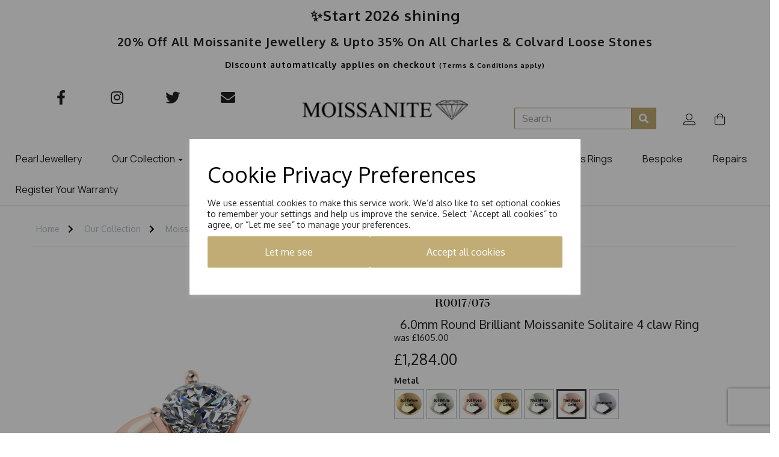

--- FILE ---
content_type: text/html; charset=UTF-8
request_url: https://moissanite.co.uk/rings/r0017-075-18ct-rose-gold-c-c-forever-one-moissanite-qtt6fp
body_size: 47385
content:
<!DOCTYPE html>
<html id="shop" lang="en">
<head  prefix="og: http://ogp.me/ns# fb: http://ogp.me/ns/fb# product: http://ogp.me/ns/product#" >
    <meta charset="utf-8">
    <meta http-equiv="X-UA-Compatible" content="IE=edge">
    <meta name="viewport" content="width=device-width, initial-scale=1">

            <title>R0017/075</title>
        <meta itemprop="name" content="R0017/075">
        <meta property="og:title" content="R0017/075">
    
    <meta property="og:site_name" content="Moissanite UK">

            <meta name="description" content="Classic 4 Claw Moissanite Solitaire Ring. Hand set with a 6mm Round Brilliant Moissanite stone eq 0.75ct">
        <meta itemprop="description" content="Classic 4 Claw Moissanite Solitaire Ring. Hand set with a 6mm Round Brilliant Moissanite stone eq 0.75ct">
        <meta property="og:description" content="Classic 4 Claw Moissanite Solitaire Ring. Hand set with a 6mm Round Brilliant Moissanite stone eq 0.75ct">
    
    <link rel="preconnect" href="https://moissanite.co.uk" />
    <link rel="preconnect" href="https://hazukltd-7904-static.symphonycommerce.io" crossorigin />
    <link rel="preconnect" href="https://images.shopcdn.co.uk" crossorigin />
    <link rel="preconnect" href="https://fonts.googleapis.com" />
    <link rel="preconnect" href="https://fonts.googleapis.com" crossorigin />
    <link rel="preconnect" href="https://fonts.gstatic.com" />
    <link rel="preconnect" href="https://fonts.gstatic.com" crossorigin />

    
    <style type='text/css'  id="stylesheet_visibility">#global-code_1604676959226 {display:none;}</style><link rel="stylesheet" href="//hazukltd-7904-static.symphonycommerce.io/bower_components/bootstrap/dist/css/bootstrap.min.css?v=26.04.1">
<link rel="stylesheet" href="//hazukltd-7904-static.symphonycommerce.io/default-layouts/css/jquery-ui.min.css?v=26.04.1">
<link rel="stylesheet" href="//hazukltd-7904-static.symphonycommerce.io/default-layouts/css/shop.min.css?v=26.04.1">
<link rel="stylesheet" href="//hazukltd-7904-static.symphonycommerce.io/default-layouts/css/slick.min.css?v=26.04.1">
<link rel="stylesheet" href="//hazukltd-7904-static.symphonycommerce.io/default-layouts/css/snackbar.css?v=26.04.1">
<link rel="stylesheet" href="//hazukltd-7904-static.symphonycommerce.io/default-layouts/css/fa-all.min.css?v=26.04.1">
<link rel="stylesheet" href="//hazukltd-7904-static.symphonycommerce.io/default-layouts/css/fa-v4-shims.css?v=26.04.1">
<link rel="stylesheet" href="//hazukltd-7904-static.symphonycommerce.io/default-layouts/css/skeleton.css?v=26.04.1">
<link rel="stylesheet" href="//hazukltd-7904-static.symphonycommerce.io/default-layouts/css/jquery.fancybox.min.css?v=26.04.1">
<style type='text/css'  id="stylesheet_design">@import url("//fonts.googleapis.com/css?family=Oxygen:n,b,i");
@import url("//fonts.googleapis.com/css?family=Manrope:n,b,i");
@font-face { font-family: 'Coachella Thin'; src: url("https://moissaniteukredesign7904-static.myshopblocks.com/uploads/6870ad6b4523cd0d520fcf94f2bee665/MADE-Coachella-Light-PERSONAL-USE.otf"); }
#shop {background-color: rgb(255, 255, 255); background-repeat: no-repeat; background-size: auto; background-image: none; background-position: top center; background-attachment: fixed}
#shop #blocklab-product-page .panel.panel-default {border-top: 1px solid rgba(220, 220, 220, 1) !important; border-bottom: 0px !important; border-right: 0px !important; border-left: 0px !important; box-shadow: none; -webkit-box-shadow: none}
#shop #custom-forms-built_1632226050465 label {display: none}
#shop #custom-forms-built_1632226445503 label {display: none}
#shop #global-text-1631096653009 {letter-spacing: 1px; box-shadow: none; transition: none; border-radius: none; padding-left: 15px; padding-right: 15px; padding-top: 15px; padding-bottom: 15px}
#shop #global-text-1631096653009:hover {box-shadow: none}
#shop #global-text-1631109554064 h2 {font-family: 'coachella thin'}
#shop #global-text-1631116068732 h2 {font-family: 'coachella thin'}
#shop #global-text-1634890764544 h2 {font-family: 'coachella thin'}
#shop #global-text-1634892721884 h2 {font-family: 'coachella thin'}
#shop #global-text-1634894161000 h2 {font-family: 'coachella thin'}
#shop #global-text-1634894680305 h2 {font-family: 'coachella thin'}
#shop #global-text-1636362824612 h2 {font-family: 'coachella thin'}
#shop #global-text-1636363566343 h2 {font-family: 'coachella thin'}
#shop #global-text-1643801421973 td {padding: 10px}
#shop #global-text-1654094094156 {box-shadow: none; transition: none; border-radius: none}
#shop #global-text-1654094094156:hover {box-shadow: none}
#shop #global-text-1671699417391 {box-shadow: none; transition: none; border-radius: none}
#shop #global-text-1671699417391:hover {box-shadow: none}
#shop #global-text-1734696567615 {box-shadow: none; transition: none; border-radius: none}
#shop #global-text-1734696567615:hover {box-shadow: none}
#shop #global_ti_dynamic_1631101881167 .ti-text {margin-top: -10px}
#shop #global_ti_dynamic_1631115539961 h2 {font-family: 'coachella thin'}
#shop #global_ti_dynamic_1631264258557 h2 {font-family: 'coachella thin'}
#shop #global_ti_dynamic_1661426072644 {box-shadow: none; transition: none; border-radius: none}
#shop #global_ti_dynamic_1661426072644:hover {box-shadow: none}
#shop #groups-dynamic_1634896581214 .shop-by-colour {display: none !important}
#shop #master-container-fluid_1631200068716 h2 {font-family: 'coachella thin'}
#shop #master-container-fluid_1631264166837 h2 {font-family: 'coachella thin'}
#shop #pdf-order-delivery-address_1662464892493 {box-shadow: none; transition: none; border-radius: none}
#shop #pdf-order-delivery-address_1662464892493:hover {box-shadow: none}
#shop #product-description-default_1631113634572 {padding-bottom: 20px}
#shop .block #shopblocks-pagination .pagination li.btn-pagination-selected a {background-color: #a7925b !important}
#shop .breadcrumbs a {padding-left: 5px; font-size: 14px}
#shop .breadcrumbs i {color: #000; letter-spacing: 3px; font-size: 14px; padding-left: 4px !important}
#shop .breadcrumbs p {font-size: 14px}
#shop .btn-group .btn:first-child {border-radius: 2px 0px 0px 2px}
#shop .btn-group .btn:last-child {border-radius: 0px 2px 2px 0px}
#shop .btn.btn-default {border-radius: 2px; -moz-border-radius: 2px; -webkit-border-radius: 2px; display: inline; width: auto}
#shop .btn.btn-default, #shop .input-group .input-group-addon, #shop .input-group .input-group-btn .btn, #shop .block #shopblocks-pagination .pagination li a {background-color: rgb(193, 172, 117); background-image: none; border-color: #a8935c; color: #fff; font-family: 'Oxygen', Helvetica, Arial, sans-serif; font-size: 16px; font-style: normal; font-weight: normal; text-decoration: none; text-transform: none; transition: all 0.8s}
#shop .btn.btn-default:hover, #shop .btn.btn-default:focus, #shop .input-group .input-group-btn .btn:hover, #shop .input-group .input-group-btn .btn:focus, #shop .block #shopblocks-pagination .pagination li a:hover, #shop .block #shopblocks-pagination .pagination li a:focus {background-color: #a7925b !important; background: #a7925b !important; border-color: #8e7942 !important; color: #e5e5e5 !important}
#shop .container-fluid .container {max-width: 1170px !important}
#shop .cookie-banner {background: #fff !important}
#shop .filters-list li.list:focus, #shop .filters-list li.list:hover, #shop .filters-list span.list:focus, #shop .filters-list span.list:hover {color: #000; background: #fff}
#shop .form-control, #shop .input-group input.form-control:focus, #shop input:focus, #shop select:focus, #shop textarea:focus, #shop .form-control:focus, #shop .input-group input.form-control:focus, #shop select:focus {border-color: #a8935c}
#shop .input-group .input-group-addon.left {border-radius: 2px 0px 0px 2px; -moz-border-radius: 2px 0px 0px 2px; -webkit-border-radius: 2px 0px 0px 2px}
#shop .input-group .input-group-addon.right {border-radius: 0px 2px 2px 0px; -moz-border-radius: 0px 2px 2px 0px; -webkit-border-radius: 0px 2px 2px 0px}
#shop .input-group .input-group-btn.left .btn-default {border-radius: 2px 0px 0px 2px; -moz-border-radius: 2px 0px 0px 2px; -webkit-border-radius: 2px 0px 0px 2px}
#shop .input-group .input-group-btn.right .btn-default {border-radius: 0px 2px 2px 0px; -moz-border-radius: 0px 2px 2px 0px; -webkit-border-radius: 0px 2px 2px 0px}
#shop .input-group input.form-control {height: 36px}
#shop .input-group input.form-control.left {border-radius: 2px 0px 0px 2px; -moz-border-radius: 2px 0px 0px 2px; -webkit-border-radius: 2px 0px 0px 2px}
#shop .input-group input.form-control.right {border-radius: 0px 2px 2px 0px; -moz-border-radius: 0px 2px 2px 0px; -webkit-border-radius: 0px 2px 2px 0px}
#shop .pearljewellery #global-text-1604483359727 {display: none}
#shop .shopblocks-add-to-basket .input-group .input-group-addon {height: 36px}
#shop .shopblocks-add-to-basket .input-group .quantity-field {height: 36px}
#shop a, #shop span a {font-family: 'Oxygen', Helvetica, Arial, sans-serif; color: #212121; font-style: normal; font-weight: normal; text-decoration: none}
#shop a:hover, #shop a:focus, #shop span a:hover, #shop span a:focus {color: #212121; font-style: normal; font-weight: normal; text-decoration: none}
#shop h1, #shop h1 a {font-family: 'Coachella Thin', Helvetica, Arial, sans-serif; font-size: 36px; color: #212121; font-style: normal; font-weight: normal; text-decoration: none; text-transform: none}
#shop h2, #shop h3, #shop h4, #shop h5, #shop h6, #shop h2 a, #shop h3 a, #shop h4 a, #shop h5 a, #shop h6 a {font-family: 'Oxygen', Helvetica, Arial, sans-serif; font-size: 24px; color: #212121; font-style: normal; font-weight: normal; text-decoration: none; text-transform: none}
#shop html, #shop body, #shop p, #shop ul, #shop ol, #shop li, #shop th, #shop td, #shop label {font-family: 'Oxygen', Helvetica, Arial, sans-serif; font-size: 14px; color: #212121}
#shop input, #shop select, #shop textarea, #shop .form-control, #shop .input-group input.form-control, #shop .shopblocks-add-to-basket .input-group .quantity-field, #shop select {border-color: #a8935c; font-size: 16px; color: #212121}
.slider {position: absolute; cursor: pointer; top: 0; left: 0; right: 0; bottom: 0; background-color: #ccc; -webkit-transition: .4s; transition: .4s}
.slider.round {border-radius: 34px}
.slider.round:before {border-radius: 50%}
.slider:before {position: absolute; content: ""; height: 26px; width: 26px; left: 4px; bottom: 4px; background-color: white; -webkit-transition: .4s; transition: .4s}
.switch {position: relative; display: inline-block; width: 60px; height: 34px}
.switch input {opacity: 0; width: 0; height: 0}
input:checked + .slider {background-color: #c1ac75}
input:checked + .slider:before {-webkit-transform: translateX(26px); -ms-transform: translateX(26px); transform: translateX(26px)}
input:focus + .slider {box-shadow: 0 0 1px #d900a5}

</style><style type='text/css' >
#shop #blocklab-header #cf_social_1631099097693 {border-bottom: none}
#shop #blocklab-header #container-fluid-1631098378940 {margin-top: 0px; border-bottom: none}
#shop #blocklab-header #container-fluid-1663147378090 {margin-top: 0px; border-bottom: 0px none rgb(108, 109, 117)}
#shop #blocklab-header #container-fluid-1687517268306 {margin-top: 0px}
#shop #blocklab-header #container-fluid-1687517697031 {margin-top: 0px}
#shop #blocklab-header #container-fluid-global-shop-logo_1631096606539 {border-bottom: 0px none rgb(108, 109, 117)}
#shop #blocklab-header #container-fluid-mega-menu-v2_1631099706215 {background: rgb(255, 255, 255); border-color: rgb(193, 172, 117); border-bottom-width: 1px; border-bottom-style: solid; padding: 0px}
#shop #blocklab-header #container-fluid-mega-menu-v2_1631099983881 {border-color: rgb(193, 172, 117); border-bottom-width: 1px; border-bottom-style: solid; border-bottom: 1px solid rgb(193, 172, 117)}
#shop #blocklab-header #master-container-fluid_1631096624189 {background: none 0% 0% / auto repeat scroll padding-box border-box rgba(0, 0, 0, 0); border-bottom: 0px none rgb(108, 109, 117)}
#shop #blocklab-header #master-container-fluid_1644406670445 {background: none 0% 0% / auto repeat scroll padding-box border-box rgba(0, 0, 0, 0); border-bottom: 0px none rgb(108, 109, 117)}
#shop #blocklab-header > #container-fluid-1663147378090 {border-bottom: 0px none rgb(108, 109, 117)}
#shop #blocklab-header > #container-fluid-1687517268306 {margin-top: 0px}
#shop #blocklab-header > #container-fluid-1687517697031 {margin-top: 0px}
#shop #blocklab-header > #mcf_1734696430962 {margin-top: 0px}
#shop #blocklab-header > .container-fluid {margin-bottom: 0px}
#shop #container-fluid-mega-menu-v2_1631099706215 .col-xs-12 {padding: 0 !important}
#shop #container-fluid-mega-menu-v2_1631099706215 .container {max-width: none !important}
#shop #global-blank-default_1631096622859 {padding: 10px 0px}
#shop #global-shop-logo_1631096606539 {padding: 20px 40px; border: none}
#shop #global-shop-logo_1631096606539 .display-block img.logo-image.center-block.img-responsive {width: 100%}
#shop #global-text-1631096653009 {outline: none; position: relative; padding: 0px; border-color: rgb(33, 33, 33); background: rgb(255, 255, 255); border: none; margin-bottom: 0px}
#shop #global-text-1631098378940 {outline: none; position: relative; padding: 10px 0px}
#shop #global-text-1663147378090 {outline: none; position: relative}
#shop #global-text-1687517268306 {outline: none; position: relative}
#shop #global-text-1687517697031 {outline: none; position: relative}
#shop #mega-menu-v2_1631099706215 #mmv2_mega-menu-v2_1631099706215 #mmv2-page-mask_mega-menu-v2_1631099706215 {display: none}
#shop #mega-menu-v2_1631099706215 #mmv2_mega-menu-v2_1631099706215 .navbar.yamm .container #navbar-collapse-mega-menu_mega-menu-v2_1631099706215 .nav.navbar-nav .dropdown .dropdown-menu li .yamm-content .row ul.list-unstyled.col-xs-12 {padding: 0px !important}
#shop #mega-menu-v2_1631099706215 #mmv2_mega-menu-v2_1631099706215 .navbar.yamm .container #navbar-collapse-mega-menu_mega-menu-v2_1631099706215 .nav.navbar-nav .yamm-fw.mm-header.visible-xs button.btn.btn-default.mmv2-close {width: auto; display: inline}
#shop #mega-menu-v2_1631099706215 #mmv2_mega-menu-v2_1631099706215 .navbar.yamm .container .navbar-header .visible-xs .mobile-buttons a.btn.btn-default {width: auto; display: inline}
#shop #mega-menu-v2_1631099706215 #mmv2_mega-menu-v2_1631099706215 .navbar.yamm div.container {max-width: none !important}
#shop #mega-menu-v2_1631099706215 #mmv2_mega-menu-v2_1631099706215 div.navbar.yamm {min-height: auto}
#shop #mega-menu-v2_1631099983881 #mmv2_mega-menu-v2_1631099983881 #mmv2-page-mask_mega-menu-v2_1631099983881 {display: none}
#shop #mega-menu-v2_1631099983881 #mmv2_mega-menu-v2_1631099983881 .navbar.yamm .container #navbar-collapse-mega-menu_mega-menu-v2_1631099983881 .nav.navbar-nav .yamm-fw.mm-header button.btn.btn-default.mmv2-close {width: auto; display: inline}
#shop #mega-menu-v2_1631099983881 #mmv2_mega-menu-v2_1631099983881 .navbar.yamm .container .navbar-header div .mobile-buttons a.btn.btn-default {width: auto; display: inline}
#shop #mega-menu-v2_1631099983881 #mmv2_mega-menu-v2_1631099983881 div.navbar.yamm {min-height: auto}
#shop #search-default2_1644405481050 .clearfix .input-group #search-0 #search_row-0 .search-box-item #product_price p {text-align: right !important}
#shop #search-default2_1644405481050 .clearfix .input-group #search-0 #search_row-0 a.search-box-item {width: 100%; position: relative}
#shop #search-default2_1644405481050 .clearfix .input-group #search-0.search-box-wrapper.borders.hidden-div.search-0.search {display: none}
#shop #search-default2_1644405481050 .clearfix .input-group .input-group-btn.right button.btn.btn-default {width: auto; display: inline}
#shop #search-default2_1676465437086 .clearfix .input-group #search-0 #search_row-0 .search-box-item #product_price p {text-align: right !important}
#shop #search-default2_1676465437086 .clearfix .input-group #search-0 #search_row-0 a.search-box-item {width: 100%; position: relative}
#shop #search-default2_1676465437086 .clearfix .input-group #search-0.search-box-wrapper.borders.hidden-div.search-0.search {display: none}
#shop #search-default2_1676465437086 .clearfix .input-group .input-group-btn.right button.btn.btn-default {width: auto; display: inline}
#shop #social_default_1631099097693 {padding: 5px 0px; color: rgb(33, 33, 33); text-align: left}
@media screen and (max-width: 767px) { html#shop #container-fluid-global-blank-default_1631097694391 {display: none !important}}
@media screen and (min-width: 768px) and (max-width: 991px) { html#shop #container-fluid-global-blank-default_1631097694391 {display: none !important}}
@media screen and (max-width: 767px) { html#shop #container-fluid-mega-menu-v2_1631099706215 {display: none !important}}
@media screen and (min-width: 768px) and (max-width: 991px) { html#shop #container-fluid-mega-menu-v2_1631099706215 {display: none !important}}
@media screen and (max-width: 767px) { html#shop #master-container-fluid_1631096624189 {display: none !important}}
@media screen and (min-width: 768px) and (max-width: 991px) { html#shop #master-container-fluid_1631096624189 {display: none !important}}
@media screen and (min-width: 768px) and (max-width: 991px) { html#shop #container-fluid-1631100149790 {display: none !important}}
@media screen and (min-width: 992px) { html#shop #container-fluid-1631100149790 {display: none !important}}
@media screen and (min-width: 992px) { html#shop #search-default2_1676465437086 {display: none !important}}
@media screen and (min-width: 992px) { html#shop #container-fluid-mega-menu-v2_1631099983881 {display: none !important}}
</style><style type='text/css' >
#shop #blocklab-footer #cf_social_1631263815076 {border-bottom: 0px none rgb(108, 109, 117)}
#shop #blocklab-footer #container-fluid-1631200976880 {margin-top: 0px; background: rgb(193, 172, 117); border-bottom: 0px none rgb(108, 109, 117)}
#shop #blocklab-footer #container-fluid-1631262637898 {margin-top: 0px}
#shop #blocklab-footer #container-fluid-1631263840449 {margin-top: 0px}
#shop #blocklab-footer #container-fluid-1632226349934 {margin-top: 0px; border-bottom: 0px none rgb(108, 109, 117)}
#shop #blocklab-footer #container-fluid-1679929729501 {margin-top: 0px}
#shop #blocklab-footer #container-fluid-custom-forms-built_1632226445503 {border-bottom: 0px none rgb(108, 109, 117)}
#shop #blocklab-footer #container-fluid-footer-default {border-bottom: 0px none rgb(108, 109, 117); background: rgb(33, 33, 33)}
#shop #blocklab-footer #container-fluid-global-blank-default_1631264042872 {border-bottom: 0px none rgb(108, 109, 117)}
#shop #blocklab-footer #container-fluid-global-blank-default_1643977216509 {border-bottom: 0px none rgb(108, 109, 117)}
#shop #blocklab-footer #container-fluid-global-blank-default_1679929636700 {border-bottom: 0px none rgb(108, 109, 117)}
#shop #blocklab-footer #master-container-fluid_1631262640441 {background: none 0% 0% / auto repeat scroll padding-box border-box rgb(193, 172, 117); border-bottom: 1px solid rgb(108, 109, 117); margin-bottom: 0px}
#shop #blocklab-footer > #cf_social_1631263815076 {border-bottom: 0px none rgb(108, 109, 117)}
#shop #blocklab-footer > #container-fluid-1631200976880 {border-bottom: 0px none rgb(108, 109, 117); margin-top: 0px}
#shop #blocklab-footer > #container-fluid-1679929729501 {margin-top: 0px; border-bottom: 0px none rgb(108, 109, 117); background: none 0% 0% / auto repeat scroll padding-box border-box rgba(0, 0, 0, 0)}
#shop #blocklab-footer > #container-fluid-global-blank-default_1679929636700 {border-bottom: 0px none rgb(108, 109, 117)}
#shop #blocklab-footer > #ti_container_fluid_Qr5va1CU {cursor: pointer; background: none 0% 0% / auto repeat scroll padding-box border-box rgba(0, 0, 0, 0); border-bottom: 0px none rgb(108, 109, 117)}
#shop #blocklab-footer > .container-fluid {margin-bottom: 0px}
#shop #custom-forms-built_1632226445503 #6149cc8dad5b0-form input {display: none !important}
#shop #custom-forms-built_1632226445503 #6149cc985550e-form input {display: none !important}
#shop #custom-forms-built_1632226445503 #61fa559f6d7cd-form input {display: none !important}
#shop #custom-forms-built_1632226445503 #61fa6a91526e3-form input {display: none !important}
#shop #custom-forms-built_1632226445503 #61fa6c5f7ade0-form input {display: none !important}
#shop #custom-forms-built_1632226445503 #61fa6d0ff35b5-form input {display: none !important}
#shop #custom-forms-built_1632226445503 #61fa6d200da94-form input {display: none !important}
#shop #custom-forms-built_1632226445503 #61fa6dc94b24e-form input {display: none !important}
#shop #custom-forms-built_1632226445503 #61fa6e0746d0f-form input {display: none !important}
#shop #custom-forms-built_1632226445503 #61fa6e6ac05f7-form input {display: none !important}
#shop #custom-forms-built_1632226445503 #61fa6e78035d9-form input {display: none !important}
#shop #custom-forms-built_1632226445503 #61fa7e1ae9576-form input {display: none !important}
#shop #custom-forms-built_1632226445503 #61fa7e2c4ba4a-form input {display: none !important}
#shop #custom-forms-built_1632226445503 #61fa7fa4902f7-form input {display: none !important}
#shop #custom-forms-built_1632226445503 #61fa7fc07c0c0-form input {display: none !important}
#shop #custom-forms-built_1632226445503 #61fa804a54666-form input {display: none !important}
#shop #custom-forms-built_1632226445503 #61fa80cb68519-form input {display: none !important}
#shop #custom-forms-built_1632226445503 #61fa80da18f8f-form input {display: none !important}
#shop #custom-forms-built_1632226445503 #61fd193c7b514-form input {display: none !important}
#shop #custom-forms-built_1632226445503 #62fcd399ec905-form input {display: none !important}
#shop #custom-forms-built_1632226445503 #6419d09c18f5b-form input {display: none !important}
#shop #custom-forms-built_1632226445503 #6419d13b2774a-form input {display: none !important}
#shop #custom-forms-built_1632226445503 #6419d8758fd58-form input {display: none !important}
#shop #custom-forms-built_1632226445503 #6419d8c0d931b-form input {display: none !important}
#shop #custom-forms-built_1632226445503 #6419d9533cf17-form input {display: none !important}
#shop #custom-forms-built_1632226445503 #6419d98d7c8f6-form input {display: none !important}
#shop #custom-forms-built_1632226445503 #6419da23a3121-form input {display: none !important}
#shop #custom-forms-built_1632226445503 #6419da4acc74c-form input {display: none !important}
#shop #custom-forms-built_1632226445503 #6419daaaaeac2-form input {display: none !important}
#shop #custom-forms-built_1632226445503 #6419db350cecb-form input {display: none !important}
#shop #custom-forms-built_1632226445503 #6419dc92bc533-form input {display: none !important}
#shop #custom-forms-built_1632226445503 #6419dcbf5528d-form input {display: none !important}
#shop #custom-forms-built_1632226445503 #6419dd0a55a94-form input {display: none !important}
#shop #custom-forms-built_1632226445503 #641ac0af14577-form input {display: none !important}
#shop #custom-forms-built_1632226445503 #641ac4909c872-form input {display: none !important}
#shop #custom-forms-built_1632226445503 #641ac4dd85b66-form input {display: none !important}
#shop #custom-forms-built_1632226445503 #641ac56912e64-form input {display: none !important}
#shop #custom-forms-built_1632226445503 #641c76143fa69-form input {display: none !important}
#shop #custom-forms-built_1632226445503 #641c76c817310-form input {display: none !important}
#shop #custom-forms-built_1632226445503 #641d6294b07c0-form input {display: none !important}
#shop #custom-forms-built_1632226445503 #641d9963cf190-form input {display: none !important}
#shop #custom-forms-built_1632226445503 #641d9ba0b801a-form input {display: none !important}
#shop #custom-forms-built_1632226445503 #641d9e4c5e244-form input {display: none !important}
#shop #custom-forms-built_1632226445503 #641d9ec20bf18-form input {display: none !important}
#shop #custom-forms-built_1632226445503 #641d9ee33bb7b-form input {display: none !important}
#shop #custom-forms-built_1632226445503 #641d9f27ec2ba-form input {display: none !important}
#shop #custom-forms-built_1632226445503 #641d9ff1b74de-form input {display: none !important}
#shop #custom-forms-built_1632226445503 #641da0443a734-form input {display: none !important}
#shop #custom-forms-built_1632226445503 #6421b0e15c050-form input {display: none !important}
#shop #custom-forms-built_1632226445503 #6421b2011a00f-form input {display: none !important}
#shop #custom-forms-built_1632226445503 #6421b22859838-form input {display: none !important}
#shop #custom-forms-built_1632226445503 #6421b2b34e219-form input {display: none !important}
#shop #custom-forms-built_1632226445503 #645278745b6ae-form input {display: none !important}
#shop #custom-forms-built_1632226445503 #646cd1e70bae2-form input {display: none !important}
#shop #custom-forms-built_1632226445503 #646cdb1a013a9-form input {display: none !important}
#shop #custom-forms-built_1632226445503 #646cdb63ced3b-form input {display: none !important}
#shop #custom-forms-built_1632226445503 #656f11383a252-form input {display: none !important}
#shop #custom-forms-built_1632226445503 #656f1355e7576-form input {display: none !important}
#shop #custom-forms-built_1632226445503 #656f1400a9700-form input {display: none !important}
#shop #custom-forms-built_1632226445503 #656f1635cdf61-form input {display: none !important}
#shop #custom-forms-built_1632226445503 #656f16f124b31-form input {display: none !important}
#shop #custom-forms-built_1632226445503 #656f1747d2601-form input {display: none !important}
#shop #custom-forms-built_1632226445503 #656f176aaf724-form input {display: none !important}
#shop #custom-forms-built_1632226445503 #65b78306c4def-form input {display: none !important}
#shop #custom-forms-built_1632226445503 #6672e7dd55506-form input {display: none !important}
#shop #custom-forms-built_1632226445503 #6672e9cc74ed2-form input {display: none !important}
#shop #custom-forms-built_1632226445503 #6672e9d300d03-form input {display: none !important}
#shop #custom-forms-built_1632226445503 #6672ea4c2dc8a-form input {display: none !important}
#shop #custom-forms-built_1632226445503 #6672ea56d872d-form input {display: none !important}
#shop #custom-forms-built_1632226445503 #6672eb373b58b-form input {display: none !important}
#shop #custom-forms-built_1632226445503 #6672eb78be12d-form input {display: none !important}
#shop #custom-forms-built_1632226445503 #6672ec9d0e823-form input {display: none !important}
#shop #custom-forms-built_1632226445503 #6672ed4579cd0-form input {display: none !important}
#shop #custom-forms-built_1632226445503 #6672ed5c20250-form input {display: none !important}
#shop #custom-forms-built_1632226445503 #6672f10f6b3e6-form input {display: none !important}
#shop #custom-forms-built_1632226445503 #6672f14d40f88-form input {display: none !important}
#shop #custom-forms-built_1632226445503 #6672f4a4299e2-form input {display: none !important}
#shop #custom-forms-built_1632226445503 #6672f4dd23513-form input {display: none !important}
#shop #custom-forms-built_1632226445503 #6672f5c329cc6-form input {display: none !important}
#shop #custom-forms-built_1632226445503 #6672f6afc11f9-form input {display: none !important}
#shop #custom-forms-built_1632226445503 #66f539045d19a-form input {display: none !important}
#shop #custom-forms-built_1632226445503 #66f53922d28cf-form input {display: none !important}
#shop #custom-forms-built_1632226445503 #6762eb58dbee1-form input {display: none !important}
#shop #custom-forms-built_1632226445503 #6762ecaa223f9-form input {display: none !important}
#shop #custom-forms-built_1632226445503 #6762ece4eb2f5-form input {display: none !important}
#shop #custom-forms-built_1632226445503 #6762ee3a7d2d6-form input {display: none !important}
#shop #custom-forms-built_1632226445503 #67e6849a8512a-form input {display: none !important}
#shop #footer-default {padding: 15px 0px; color: rgb(255, 255, 255)}
#shop #footer-default p.text-center {color: rgb(255, 255, 255)}
#shop #global-image-default_1632223066921 {margin-bottom: 0px; padding: 15px}
#shop #global-text-1631200976880 {outline: none; position: relative; margin-bottom: 40px; padding: 0px}
#shop #global-text-1631262637898 {outline: none; position: relative; margin-bottom: 40px; padding: 0px}
#shop #global-text-1631263840449 {outline: none; position: relative; margin-bottom: 40px}
#shop #global-text-1632226349934 {outline: none; position: relative; padding: 15px 0px}
#shop #global-text-1679929729501 {outline: none; position: relative}
#shop #social_default_1631263815076 {color: rgb(255, 255, 255); margin-bottom: 30px; padding: 10px 0px}
@media screen and (min-width: 768px) and (max-width: 991px) { html#shop #container-fluid-1632226349934 {display: none !important}}
@media screen and (min-width: 992px) { html#shop #container-fluid-1632226349934 {display: none !important}}
@media screen and (min-width: 768px) and (max-width: 991px) { html#shop #container-fluid-custom-forms-built_1632226445503 {display: none !important}}
@media screen and (min-width: 992px) { html#shop #container-fluid-custom-forms-built_1632226445503 {display: none !important}}
@media screen and (max-width: 767px) { html#shop #master-container-fluid_1632226056834 {display: none !important}}
</style><style type='text/css' >
#shop #blocklab-product-page #container-fluid-1604483359727 {margin-top: 0px; border-bottom: 0px none rgb(81, 85, 94)}
#shop #blocklab-product-page #container-fluid-1643803115780 {margin-top: 0px}
#shop #blocklab-product-page #container-fluid-1643804435885 {margin-top: 0px}
#shop #blocklab-product-page #container-fluid-global-breadcrumbs-default_1604654375553 {border-bottom: 0px none rgb(108, 109, 117)}
#shop #blocklab-product-page #container-fluid-global-code_1600935456057 {border-bottom: 0px none rgb(81, 85, 94)}
#shop #blocklab-product-page #container-fluid-global-code_1603266848362 {border-bottom: 0px none rgb(81, 85, 94)}
#shop #blocklab-product-page #container-fluid-plugin_out_of_stock_notify-blocks-out-of-stock-notify_1624461522274 {border-bottom: 0px none rgb(108, 109, 117)}
#shop #blocklab-product-page #container-fluid-product-add-to-basket-with-qty {border-bottom-color: currentColor; border-bottom-width: medium; border-bottom-style: none; border-bottom: 0px none rgb(81, 85, 94)}
#shop #blocklab-product-page #container-fluid-product-name-default {border-bottom: none}
#shop #blocklab-product-page #container-fluid-product-price-default {border-bottom: 0px none rgb(81, 85, 94)}
#shop #blocklab-product-page #container-fluid-product-promo-default_1592812966606 {border-bottom: 0px none rgba(81,85,94,1)}
#shop #blocklab-product-page #master-container-fluid_1602847534231 {background: none 0% 0% / auto repeat scroll padding-box border-box rgba(0,0,0,0); border-bottom: 0px none rgba(81,85,94,1); margin-bottom: 0px}
#shop #blocklab-product-page #mcf_1602847488351 {border-bottom: 0px none rgba(81,85,94,1)}
#shop #blocklab-product-page #mcf_1602847711585 {border-bottom: 0px none rgba(81,85,94,1)}
#shop #blocklab-product-page #mcf_1689937259114 {background: rgb(255, 255, 255); border-bottom: none}
#shop #blocklab-product-page > #container-fluid-1604483359727 {margin-top: 0px}
#shop #blocklab-product-page > #container-fluid-1746026044104 {margin-top: 0px}
#shop #blocklab-product-page > #container-fluid-global-blank-default_1643804824275 {border-bottom: 0px none rgb(108, 109, 117)}
#shop #blocklab-product-page > .container-fluid {margin-bottom: 0px}
#shop #global-blank-default_1643803510451 {padding: 40px 0px}
#shop #global-blank-default_1643804335839 {padding: 15px 0px}
#shop #global-blank-default_1643804431829 {padding: 10px 0px}
#shop #global-blank-default_1643804824275 {padding: 15px 0px}
#shop #global-breadcrumbs-default_1604654375553 .breadcrumbs.list-unstyled.margin-bottom-0 .crumb.header. a {font-size: 14px}
#shop #global-breadcrumbs-default_1604654375553 .breadcrumbs.list-unstyled.margin-bottom-0 .crumb.header. span.visible-xs-inline {font-size: 14px}
#shop #global-breadcrumbs-default_1604654375553 .breadcrumbs.list-unstyled.margin-bottom-0 .crumb.header.hidden-xs a {font-size: 14px}
#shop #global-breadcrumbs-default_1604654375553 .breadcrumbs.list-unstyled.margin-bottom-0 li.crumb.header {font-size: 14px}
#shop #global-breadcrumbs-default_1604654375553 .breadcrumbs.list-unstyled.margin-bottom-0 li.crumb.header.hidden-xs {font-size: 14px}
#shop #global-breadcrumbs-default_1604654375553 ol.breadcrumbs.list-unstyled.margin-bottom-0 {font-size: 14px}
#shop #global-code_1643886794438 label.switch {margin-top: 5px}
#shop #global-code_1643887196567 .ex-vat-price-product-page span {color: #57bfb1}
#shop #global-code_1643887196567 .inc-vat-price-product-page span {color: #57bfb1}
#shop #global-code_1643887196567 p.ex-vat-price-product-page {font-weight: bold; font-size: 24px; margin: 0px; text-align: center; margin-top: 10px}
#shop #global-code_1643887196567 p.inc-vat-price-product-page {font-weight: bold; font-size: 24px; margin: 0px; text-align: center; margin-top: 10px}
#shop #global-text-1604483359727 {outline: none; position: relative; padding: 5px 0px}
#shop #global-text-1643803115780 {outline: none; position: relative}
#shop #global-text-1643804435885 {outline: none; position: relative}
#shop #global-text-1746026044104 {outline: none; position: relative}
#shop #product-add-to-basket-with-qty {text-align: center; padding: 0px 10px}
#shop #product-add-to-basket-with-qty .row.push-down .col-xs-12 p {text-align: center}
#shop #product-add-to-basket-with-qty .row.push-down .col-xs-5 .input-group input.form-control.quantity-field.right {text-align: center}
#shop #product-add-to-basket-with-qty .row.push-down .col-xs-5 .input-group span.input-group-addon.left {text-align: center}
#shop #product-add-to-basket-with-qty .row.push-down .col-xs-5 div.input-group {text-align: center}
#shop #product-add-to-basket-with-qty .row.push-down .col-xs-7 rgba(170,221,221,1)-to-basket-button_61230.add-to-basket.btn.btn-default {text-align: center}
#shop #product-add-to-basket-with-qty .row.push-down div.col-xs-12 {text-align: center}
#shop #product-add-to-basket-with-qty .row.push-down div.col-xs-5 {text-align: center}
#shop #product-add-to-basket-with-qty .row.push-down div.col-xs-7 {text-align: center}
#shop #product-add-to-basket-with-qty div.row.push-down {text-align: center}
#shop #product-add-to-basket-with-qty input {text-align: center}
#shop #product-images-dynamic_1589210844533 {padding: 0px; margin-bottom: 0px}
#shop #product-images-dynamic_1589210844533 #product-images-flex-modal-1589210844533 .modal-dialog .modal-content .modal-body .carousel-with-zoom #image-carousel_1589210844533 a.left.carousel-control {top: 50%}
#shop #product-images-dynamic_1589210844533 #product-images-flex-modal-1589210844533 .modal-dialog .modal-content .modal-body .carousel-with-zoom #image-carousel_1589210844533 a.right.carousel-control {top: 50%}
#shop #product-images-dynamic_1589210844533 .carousel-with-zoom #image-carousel_1589210844533 a.left.carousel-control {top: 85%}
#shop #product-images-dynamic_1589210844533 .carousel-with-zoom #image-carousel_1589210844533 a.right.carousel-control {top: 85%}
#shop #product-images-dynamic_1589210844533 .carousel-with-zoom .row .col-xs-9 #image-carousel_1589210844533 a.left.carousel-control {top: 85%}
#shop #product-images-dynamic_1589210844533 .carousel-with-zoom .row .col-xs-9 #image-carousel_1589210844533 a.right.carousel-control {top: 85%}
#shop #product-images-dynamic_1589210844533 .carousel-with-zoom div.row.thumbnails {flex-wrap: wrap; justify-content: flex-start}
#shop #product-images-dynamic_1589210844533 .product-images-flex .col-xs-6 img.img-responsive.center-block.push-down {width: 100%}
#shop #product-images-dynamic_1589210844533 div #image-carousel_1589210844533 a.left.carousel-control {top: 85%}
#shop #product-images-dynamic_1589210844533 div #image-carousel_1589210844533 a.right.carousel-control {top: 85%}
#shop #product-images-dynamic_1589210844533 div #image-carousel_1589210844533.carousel.slide {touch-action: pan-y; user-select: none; -webkit-user-drag: none; -webkit-tap-highlight-color: rgba(0, 0, 0, 0); -webkit-user-select: none; -webkit-touch-callout: none}
#shop #product-images-dynamic_1589210844533 div div.row.thumbnails {flex-wrap: wrap; justify-content: flex-start}
#shop #product-name-default {text-align: right; color: rgba(0,0,0,1); font-size: 2px; padding: 0px 10px}
#shop #product-name-default h1 {text-align: right; color: rgba(0,0,0,1); font-size: 18px}
#shop #product-name-default input {text-align: right; font-size: 2px}
#shop #product-price-default {padding: 0px; margin-bottom: 0px}
#shop #product-price-default div #base-product-price.price {font-size: 25px; color: rgb(33, 33, 33)}
#shop #product-promo-default_1592812966606 {padding: 0px 10px; text-align: left; font-size: 18px; font-weight: normal; margin-bottom: 0px}
#shop #product-promo-default_1592812966606 p {text-align: left; font-size: 20px; font-weight: normal}
#shop #product-related-products-default_1643804674973 .container-fluid .container .row .product..col-lg-3.col-md-4.col-sm-6.col-xs-12 .product-block-inner .col-xs-6.col-sm-6.col-md-12.col-lg-12 .row .col-xs-12 .row.push-down-sm .col-xs-12 .no-underline h5.font-12.was-price.margin-bottom-0.inc-vat-was-price {display: none}
#shop #product-related-products-default_1643804674973 .container-fluid .container .row .product..col-lg-3.col-md-4.col-sm-6.col-xs-12 .product-block-inner .col-xs-6.col-sm-6.col-md-12.col-lg-12 .row .col-xs-12 .row.push-down-sm .col-xs-12 .no-underline h5.font-14.bold.margin-bottom-0.ex-vat-price {display: none}
#shop #product-tabbed-content-default_1739875741418 .tab-content.push-down #text_3_1739875741418 .row.margin-0.push-down .col-xs-12 p img {width: 30%; height: 35%}
@media screen and (min-width: 768px) and (max-width: 991px) { html#shop #product-description-default_1592466173056 {display: none !important}}
@media screen and (min-width: 992px) { html#shop #product-description-default_1592466173056 {display: none !important}}
@media screen and (max-width: 767px) { html#shop #product-description-default_1592466173056 {display: none !important}}
@media screen and (min-width: 768px) and (max-width: 991px) { html#shop #product-name-default_1597391210766 {display: none !important}}
@media screen and (min-width: 992px) { html#shop #product-name-default_1597391210766 {display: none !important}}
@media screen and (min-width: 768px) and (max-width: 991px) { html#shop #product-sku-default_1605088402034 {display: none !important}}
@media screen and (min-width: 992px) { html#shop #product-sku-default_1605088402034 {display: none !important}}
@media screen and (min-width: 768px) and (max-width: 991px) { html#shop #product-sku-default_1605087850203 {display: none !important}}
@media screen and (min-width: 992px) { html#shop #product-sku-default_1605087850203 {display: none !important}}
@media screen and (max-width: 767px) { html#shop #product-sku-default_1605087850203 {display: none !important}}
@media screen and (min-width: 768px) and (max-width: 991px) { html#shop #global-code_1643886794438 {display: none !important}}
@media screen and (min-width: 992px) { html#shop #global-code_1643886794438 {display: none !important}}
@media screen and (max-width: 767px) { html#shop #global-code_1643886794438 {display: none !important}}
@media screen and (min-width: 768px) and (max-width: 991px) { html#shop #global-code_1643887196567 {display: none !important}}
@media screen and (min-width: 992px) { html#shop #global-code_1643887196567 {display: none !important}}
@media screen and (max-width: 767px) { html#shop #global-code_1643887196567 {display: none !important}}
@media screen and (min-width: 768px) and (max-width: 991px) { html#shop #product-promo-default_1597391111252 {display: none !important}}
@media screen and (min-width: 992px) { html#shop #product-promo-default_1597391111252 {display: none !important}}
@media screen and (max-width: 767px) { html#shop #container-fluid-global-blank-default_1643804335839 {display: none !important}}
@media screen and (max-width: 767px) { html#shop #product-promo-default_1592812966606 {display: none !important}}
</style><style type='text/css' >.recaptcha-plugin-wrapper{width:50%}.captcha-wrapper{width:100%}.captcha-wrapper .captcha-area{min-width:340px;display:flex;height:65px;margin:0 0 25px;align-items:center;justify-content:space-between}.captcha-area .captcha-img{height:100%;width:calc(100% - 65px);user-select:none;background:#000;position:relative}#shop .built-form .form-submit-button input.form-control.captcha-input{background:#fff!important;color:#000 !important;height:36.85px!important}.captcha-img img{width:100%;height:100%;object-fit:cover;opacity:.95}.captcha-img .captcha{position:absolute;left:50%;top:50%;width:100%;color:#fff;font-size:35px;text-align:center;letter-spacing:10px;transform:translate(-50%,-50%);text-shadow:0 0 2px #b1b1b1;font-family:'Noto Serif',serif}.captcha-wrapper button{outline:0;border:none;color:#fff;cursor:pointer;background:#37424d;transition:.3s}.captcha-wrapper button:hover{background:#21282d}.captcha-area .reload-btn{width:75px;height:100%;font-size:25px}.captcha-area .reload-btn i{transition:transform .3s}.captcha-area .reload-btn:hover i{transform:rotate(15deg)}.captcha-wrapper .input-area{height:60px;width:100%;position:relative}.input-area input{width:100%;height:100%;outline:0;padding-left:20px;font-size:20px;border-radius:5px;border:1px solid #bfbfbf}.input-area input:is(:focus,:valid){padding-left:19px;border:2px solid #37424d}.input-area input::placeholder{color:#bfbfbf}.input-area .check-btn{position:absolute;right:7px;top:50%;font-size:17px;height:45px;padding:0 20px;opacity:0;pointer-events:none;transform:translateY(-50%)}.input-area input:valid+.check-btn{opacity:1;pointer-events:auto}.captcha-wrapper .status-text{display:none;font-size:18px;text-align:center;margin:20px 0 -5px}@media (max-width:506px){body{padding:0 10px}.recaptcha-plugin-wrapper{min-width:100%}.captcha-wrapper .captcha-area{height:60px}.captcha-area .captcha{font-size:28px;letter-spacing:5px}.captcha-area .reload-btn{width:60px;margin-left:5px;font-size:20px}.captcha-wrapper .input-area{height:55px}.input-area .check-btn{height:40px}.captcha-wrapper .status-text{font-size:15px}.captcha-area .captcha-img{width:250px}}</style>
            <link rel="icon" href="https://hazukltd-7904-static.symphonycommerce.io/images/favicons/bc27eb1ec9572ab217ce5220690ee261.ico">
    
    
    <link rel="alternate" type="application/rss+xml" title="Moissanite UK" href="https://moissanite.co.uk/rss">

                                                                                        <link rel="canonical" href="/rings/r0017-075-18ct-rose-gold-c-c-forever-one-moissanite-qtt6fp">
                <meta property="og:url" content="https://moissanite.co.uk/rings/r0017-075-18ct-rose-gold-c-c-forever-one-moissanite-qtt6fp">
        
    <script src="//hazukltd-7904-static.symphonycommerce.io/default-layouts/js/libraries/js.cookie.min.js?v=26.04.1"></script>

            
        
                                    <!-- Google Analytics -->
<script>
window.ga=window.ga||function(){(ga.q=ga.q||[]).push(arguments)};ga.l=+new Date;
if (Cookies.get("cookie_notice_agreed") != "optout" && (1 || Cookies.get("cookie_notice_agreed") == "consent")) {
    ga("create", "UA-240288099-2", "auto");
    ga("send", "pageview");
}
</script>
<script async src='https://www.google-analytics.com/analytics.js'></script>
<!-- End Google Analytics -->

            
                        
                        <meta name="twitter:card" content="product">
            <meta name="twitter:data1" content="£1,284.00">
            <meta name="twitter:label1" content="Price">
        
                    <meta property="og:price:amount" content="1284" />
            <meta property="og:price:currency" content="GBP">
            <meta property="og:type" content="product">
            <meta property="og:id" content="72888">
                            <meta property="og:availability" content="in stock">
                    
                    <meta property="product:price:amount" content="1284" />
            <meta property="product:price:currency" content="GBP" />
        
                                    <meta itemprop="image" content="https://hazukltd-7904-static.symphonycommerce.io/images/2021/07/contain/512x512/bd560fcdafbb864df014bbc57ac66b45.jpg">
            
                            <meta property="og:image" content="https://hazukltd-7904-static.symphonycommerce.io/images/2021/07/contain/512x512/bd560fcdafbb864df014bbc57ac66b45.jpg">
                <meta property="og:image:height" content="512">
                <meta property="og:image:width" content="512">
                        
            <script
  async
  src="https://eu-library.klarnaservices.com/lib.js"
  data-client-id="f87077e5-932d-58fc-af68-309b816f9782"
></script>
<!-- Placement v2 -->
<klarna-placement
  data-key="top-strip-promotion-badge"
  data-locale="en-GB"
></klarna-placement>
<!-- end Placement -->
<!-- Google Tag Manager -->
<script>(function(w,d,s,l,i){w[l]=w[l]||[];w[l].push({'gtm.start':
new Date().getTime(),event:'gtm.js'});var f=d.getElementsByTagName(s)[0],
j=d.createElement(s),dl=l!='dataLayer'?'&l='+l:'';j.async=true;j.src=
'https://www.googletagmanager.com/gtm.js?id='+i+dl;f.parentNode.insertBefore(j,f);
})(window,document,'script','dataLayer','GTM-W42PC38');</script>
<!-- End Google Tag Manager -->
<script async src="https://cdn.salesfire.co.uk/code/0776a187-aae3-4edb-94bf-247b71d85903.js"></script>
<script
  async type="text/javascript"
  src="//static.klaviyo.com/onsite/js/klaviyo.js?company_id=Rvk7D6"
></script>
<meta name="facebook-domain-verification" content="56rzuge8pv0njeqq60zbjg9chwgzfw" />
<meta name="google-site-verification" content="L6zvcE6LvI3R00099VFvpSH7Xcb_pQKMnVS3v7z_Ohs" />
<meta name="p:domain_verify" content="caa7963744e699f9b2ca108340a4208d"/>
<!-- TrustBox script -->
<script type="text/javascript" src="//widget.trustpilot.com/bootstrap/v5/tp.widget.bootstrap.min.js" async></script>
<!-- End TrustBox script -->    
    <style>
        [v-cloak] { display:none }
        [id^="rxp-overlay"] { z-index: 99999 !important; }
    </style>

</head>
<body class="ringsr001707518ctrosegoldccforeveronemoissaniteqtt6fp rings r001707518ctrosegoldccforeveronemoissaniteqtt6fp launched colour:18ct-rose-gold moissanite-brand:c-c-forever-one-moissanite tag_rings tag_solitairering tag_60mm tag_roundbrilliant" >
<script>
        window.pageData = {"type":"product","name":"R0017\/075","slug":"r0017-075-18ct-rose-gold-c-c-forever-one-moissanite-qtt6fp"}</script>


    <style>
    .cookie-pop-up-wrapper {
        width: 100vw;
        height: 100vh;
        position: fixed;
        z-index: 1000000;
        background-color: rgba(0, 0, 0, .4);
        display: flex;
        justify-content: center;
        align-items: center;
        overflow: hidden;
    }

    .cookie-pop-up > * > p {
        color: black !important;
    }

    .cookie-pop-up {
        background-color: white;
        max-width: 650px;
        box-shadow: 0 4px 8px rgba(255, 255, 255, 0.1);
        margin-right: auto;
        margin-left: auto;
        width: 95%;

        max-height: 90vh;
        overflow-y: auto;
    }

    @media (max-width: 650px) {
        .cookie-pop-up {
            max-height: 95%;
            overflow: scroll;
        }
    }

    .cookie-pop-up-content {
        margin-bottom: 15px;
    }

    #let-me-choose-content > p,
    .cookie-pop-up-content > p {
        font-size: 16px !important;
        padding: 5px 0;
        text-wrap: pretty;
    }

    #let-me-choose-content .let-me-choose-heading,
    #cookie-pop-up-content .cookie-pop-up-heading {
        font-size: 36px !important;
        font-style: normal;
        font-weight: 400;
        text-decoration: none;
        text-transform: none;
    }

    #let-me-choose-content,
    .cookie-pop-up-content {
        padding: 30px;
    }


    .cookie-pop-up-btn-wrapper {
        display: flex;
        width: 100%;
        gap: 10px;
        padding-top: 10px;
    }

    .cookie-pop-up-btn-wrapper > button {
        width: 100%;
    }

    .cookie-pop-up-btn {
        padding: 15px;
        border: 0;
        cursor: pointer;
        font-size: 20px;
        flex-grow: 1;
    }

    .cookie-pop-up-btn:hover {
        transition: all .2s ease-in-out;
    }

    .cookie-accordion-wrapper {
        padding: 25px 0;
    }

    .cookie-accordion {
        background-color: rgba(0,0,0,0);
        color: #444;
        cursor: pointer;
        padding: 18px;
        border: none;
        margin-top: -1px;
        text-align: left;
        outline: none;
        font-size: 15px;
        transition: 0.4s;
        border-top: 1px solid rgba(0,0,0,.3);
        border-bottom: 1px solid rgba(0,0,0,.3);
    }

    .cookie-preference-info {
        padding: 0 18px;
        max-height: 0;
        overflow: hidden;
        transition: max-height 0.2s ease-out;
    }

    .cookie-accordion .cookie-switch {
        position: relative;
        display: inline-block;
        width: 52px;
        height: 26px;
        margin-left: 10px;
        margin-top: -4px;
        float: inline-end;
    }

    .cookie-accordion .cookie-switch input {
        opacity: 0;
        width: 0;
        height: 0;
    }

    .cookie-accordion .fa-chevron-down {
        float: inline-end;
        position: relative;
        margin-left: 10px;
    }

    .cookie-accordion .cookie-slider {
        position: absolute;
        cursor: pointer;
        top: 0;
        left: 0;
        right: 0;
        bottom: 0;
        background-color: #ccc;
        transition: .4s;
    }

    .cookie-accordion .cookie-slider:before {
        position: absolute;
        content: "";
        height: 18px;
        width: 18px;
        left: 4px;
        bottom: 4px;
        background-color: white;
        transition: .4s;
    }

    input:checked + .cookie-slider {
        background-color: rgba(55, 66, 74, .8);
    }

    input:focus + .cookie-slider {
        box-shadow: 0 0 1px rgba(55, 66, 74, 1);
    }

    input:checked + .cookie-slider:before {
        transform: translateX(26px);
    }

    .cookie-slider.round {
        border-radius: 34px;
    }

    .cookie-slider.round:before {
        border-radius: 50%;
    }
</style>

<div class="cookie-pop-up-wrapper">
    <div class="cookie-pop-up">
        <div id="cookie-pop-up-content" class="cookie-pop-up-content">
            <p class="cookie-pop-up-heading">Cookie Privacy Preferences</p>

            We use essential cookies to make this service work. We’d also like to set optional cookies to remember your settings and help us improve the service.
Select “Accept all cookies” to agree, or “Let me see” to manage your preferences.
            <div class="cookie-pop-up-btn-wrapper">
                <button class="cookie-pop-up-btn btn btn-default" id="let-me-choose">Let me see</button>
                <button class="cookie-pop-up-btn btn btn-default cookie-accept-all">Accept all cookies</button>
            </div>
        </div>

        <div id="let-me-choose-content" class="cookie-preferences" style="display:none;">
            <p class="let-me-choose-heading">Privacy Preference Centre</p>

            Our website uses cookies to improve your experience and show content tailored to your device and browser. Below, you can learn what each cookie does and choose which ones to allow. Disabling some cookies may affect site performance. Preferences are saved per device and browser, and clearing your cache may reset them. You can update your choices anytime.
For full details, see our cookie policy.                            <p>
                    <a href="/pages/cookie-policy">Read our full cookie policy</a>
                </p>
                        <button class="cookie-pop-up-btn btn btn-default cookie-accept-all">
                Accept all cookies            </button>

            <div class="cookie-accordion-wrapper">
                <div id="cookie-necessary">
                    <div class="cookie-accordion">
                        <span class="section-header">Strictly Necessary</span>
                        <span class="fas fa-chevron-down"></span>
                        <label class="cookie-switch">
                            <input class="cookie-checkbox" type="checkbox" checked="checked" name="strictly_necessary" disabled>
                            <span class="cookie-slider round"></span>
                        </label>
                    </div>
                    <div class="cookie-preference-info">
                        These cookies are essential for the website to function and can’t be turned off. They provide core features like security, accessibility, live chat, and fraud prevention. You can block them in your browser, but parts of the site may not work.                    </div>
                </div>

                <div id="cookie-performance" >
                    <div class="cookie-accordion">
                        <span class="section-header">Performance and Analytics</span>
                        <span class="fas fa-chevron-down"></span>
                        <label class="cookie-switch">
                            <input class="cookie-checkbox" type="checkbox" name="performance_and_analytics">
                            <span class="cookie-slider round"></span>
                        </label>
                    </div>
                    <div class="cookie-preference-info">
                        <p>These cookies allow us to measure and improve the performance of our site. They help us to know how popular pages are, and to see how visitors move around the site. If you don't allow these cookies, we won't know when you've visited our site, and we won't be able to monitor its performance.</p>                    </div>
                </div>

                <div id="cookie-functional" >
                    <div class="cookie-accordion">
                        <span class="section-header">Functional</span>
                        <span class="fas fa-chevron-down"></span>
                        <label class="cookie-switch">
                            <input class="cookie-checkbox" type="checkbox" name="functional">
                            <span class="cookie-slider round"></span>
                        </label>
                    </div>
                    <div class="cookie-preference-info">
                        These cookies provide enhanced functionality and personalisation, and may be set by us or by third-party providers. If you disable them, some features may not work properly.                    </div>
                </div>

                <div id="cookie-advertising" >
                    <div class="cookie-accordion">
                        <span class="section-header">Advertising</span>
                        <span class="fas fa-chevron-down"></span>
                        <label class="cookie-switch">
                            <input class="cookie-checkbox" type="checkbox" name="advertising">
                            <span class="cookie-slider round"></span>
                        </label>
                    </div>
                    <div class="cookie-preference-info">
                        These cookies track your browsing to show personalised ads. They build a profile of your interests using your browser and device identifiers, without storing directly personal information. If you disable them, the ads you see may be less relevant.                    </div>
                </div>
            </div>

            <button class="cookie-pop-up-btn btn btn-default" id="cookie-confirm-choices">Confirm my choices</button>
        </div>
    </div>
</div>

<script>
    document.getElementById('let-me-choose').addEventListener('click', function() {
        const content = document.getElementById('let-me-choose-content');
        const cookieBanner = document.getElementById('cookie-pop-up-content');

        if (content.style.display === 'none') {
            content.style.display = 'block';
            cookieBanner.style.display = 'none';
        } else {
            content.style.display = 'none';
        }
    });

    const acc = document.getElementsByClassName("cookie-accordion");

    let accIndex;
    let cookieKeys = {};

    for (accIndex = 0; accIndex < acc.length; accIndex++) {
        acc[accIndex].addEventListener("click", function() {
            this.classList.toggle("active");
            const panel = this.nextElementSibling;

            if (panel.style.maxHeight) {
                panel.style.padding = null;
                panel.style.maxHeight = null;
                return;
            }

            panel.style.padding = "20px";
            panel.style.maxHeight = (panel.scrollHeight + 40) + "px";
        });
    }

    function cookieConsentEvent(key, consented = false) {
        return new CustomEvent("cookie-consent", {
            detail: {
                type: key,
                consent: consented
            }
        });
    }

    function closeCookiePopup(values) {
        setupCookie(values)
        document.querySelector('.cookie-pop-up-wrapper').remove();
    }

    function setupCookie(values) {
        const cname = !values.advertising && !values.functional && !values.performance_and_analytics ? 'optout' : 'optin';
        let cvalue = '';
        let total = 0;
        for (let value in values) {
            total++;
            cvalue += `${value}:${values[value]}`;
            if (total < Object.keys(values).length) {
                cvalue += '&';
            }
        }
        let d = new Date();
        d.setTime(d.getTime() + (365*24*60*60*1000)); // This must never be longer than 400 days
        let expires = "expires="+ d.toUTCString();
        document.cookie = `${cname}=${cvalue};${expires};path=/`
    }

    const keys = [
        'strictly_necessary'
    ];
            keys.push('performance_and_analytics');
                keys.push('functional');
                keys.push('advertising');
    
    function confirmAllCookies() {
        keys.forEach(function (key) {
            cookieKeys[key] = true;
            window.dispatchEvent(cookieConsentEvent(key, true));
        });

        closeCookiePopup(cookieKeys);
    }

    let confirmAll = document.getElementsByClassName("cookie-accept-all");
    for (let confirmIndex = 0; confirmIndex < confirmAll.length; confirmIndex++) {
        confirmAll[confirmIndex].addEventListener("click", () => {
            confirmAllCookies();
        });
    }

    function confirmSomeCookies() {
        const checkboxes = document.getElementsByClassName("cookie-checkbox");
        for (checkboxesIndex = 0; checkboxesIndex < checkboxes.length; checkboxesIndex++) {
            let key = checkboxes[checkboxesIndex].getAttribute('name');
            if (checkboxes[checkboxesIndex].checked) {
                cookieKeys[key] = true;
                window.dispatchEvent(cookieConsentEvent(key, true));
                continue;
            }

            cookieKeys[key] = false;
            window.dispatchEvent(cookieConsentEvent(key, false));
        }

        closeCookiePopup(cookieKeys);
    }

    document.getElementById("cookie-confirm-choices").addEventListener("click", () => {
        confirmSomeCookies();
    });

    const getCookies = decodeURI(document.cookie).split('; ');
    getCookies.forEach((cookie) => {
        if (/^opt[in|out]/.test(cookie)) {
            const cookieValues = cookie.split('=')[1].split('&');
            cookieValues.forEach((value) => {
                const keyValue = value.split(':');
                keyValue[1] = keyValue[1] == 'true';
                cookieKeys[keyValue[0]] = keyValue[1];
                window.dispatchEvent(cookieConsentEvent(keyValue[0], keyValue[1]));
            });
            closeCookiePopup(cookieKeys)
        }
    });

        document.addEventListener('DOMContentLoaded', function() {
        const cookiePopUpWrapper = document.querySelector('.cookie-pop-up-wrapper');

        if (cookiePopUpWrapper !== null) {
            cookiePopUpWrapper.addEventListener('click', function(event) {
                if (event.target === cookiePopUpWrapper || !event.target.closest('.cookie-pop-up')) {
                    const letMeChooseContent = document.getElementById('let-me-choose-content');
                    const isVisible = letMeChooseContent && letMeChooseContent.offsetWidth > 0 && letMeChooseContent.offsetHeight > 0;

                    if (isVisible) {
                        confirmSomeCookies();
                        return;
                    }

                    confirmAllCookies();
                }
            });
        }
    });
    </script>




    <header id="blocklab-header">
        <div class=container-fluid id=mcf_1734696430962><div class=container><div class=row id=row-1631096653009><div class=col-xs-12><div class=block style="outline: none; position: relative; padding: 0px; border: none; background: rgb(255, 255, 255); margin-bottom: 0px;" data-skip=1 data-partial=global/text/inline data-type=inline-text data-id=1631096653009 id=global-text-1631096653009><h6 style="text-align: center;"><strong>&#10024;Start 2026 shining</strong></h6><h6 style="text-align: center;"><span style="font-size:20px;"><strong>20% Off All Moissanite Jewellery &amp; Upto 35% On All&nbsp;Charles &amp; Colvard Loose Stones</strong></span></h6><div style="text-align: center;"><span style="font-size:11px;"><span style="color:#000000;"><strong><span style="background-color:#ffffff;"></span></strong></span></span><span style="font-size:14px;"><span style="color:#000000;"><strong><span style="background-color:#ffffff;">Discount automatically applies on checkout </span></strong></span></span><span style="font-size:11px;"><span style="color:#000000;"><strong><span style="background-color:#ffffff;">(Terms &amp; Conditions apply)</span></strong></span></span><span style="font-size:18px;"><strong><span style="color:#c1ac75;"><span style="background-color:#ffffff;">&#8203;&#8203;&#8203;&#8203;&#8203;&#8203;</span></span></strong></span></div><div style="text-align: center;"><span style="background-color: rgb(193, 172, 117); font-size: 15px;">&#8203;&#8203;&#8203;&#8203;&#8203;&#8203;</span></div><p style="text-align: center;"><span style="font-size:24px;"></span></p></div></div></div></div></div><div class=container-fluid id=container-fluid-1687517697031><div class=container><div class=row id=row-1687517697031><div class=col-xs-12><div class=block style="outline: none; position: relative;" data-skip=1 data-partial=global/text/inline data-type=inline-text data-id=1687517697031 id=global-text-1687517697031></div></div></div></div></div><div class=container-fluid id=container-fluid-1687517268306><div class=container><div class=row id=row-1687517268306><div class=col-xs-12><div class=block style="outline: none; position: relative;" data-skip=1 data-partial=global/text/inline data-type=inline-text data-id=1687517268306 id=global-text-1687517268306></div></div></div></div></div><div class=container-fluid id=mcf_1683038254303><div class=container><div class=row></div></div></div><div class=container-fluid id=mcf_1662719195784><div class=container><div class=row></div></div></div><div class=container-fluid id=mcf_1663147457909><div class=container><div class=row></div></div></div><div class=container-fluid id=container-fluid-1663147378090><div class=container><div class=row id=row-1663147378090><div class=col-xs-12><div class=block style="outline: none; position: relative;" data-skip=1 data-partial=global/text/inline data-type=inline-text data-id=1663147378090 id=global-text-1663147378090></div></div></div></div></div><div class=container-fluid id=mcf_1679930215588><div class=container><div class=row></div></div></div><div class=container-fluid id=master-container-fluid_1631096624189><div class=container><div class=row><div class=col-sm-4><div class=container-fluid id=cf_social_1631099097693><div class=container><div class=row><div class=col-xs-12><div class=block data-skip=1 data-partial=global/social/default data-type=social data-id=1631099097693 id=social_default_1631099097693 style="padding: 5px 0px; color: rgb(33, 33, 33); text-align: left;"><div class=social-cells style="display:table;width:100%;table-layout:fixed" data-social="h;icon;center;false;facebook,instagram,twitter,envelope"><div class=social-cell style="display:table-cell;width: 25%"><p class=social-icon style="font-size:24px;margin:0;text-align:center"><a href="https://www.facebook.com/moissanite.uk/" target=_blank><i class="fa fa-facebook"></i></a></p></div><div class=social-cell style="display:table-cell;width: 25%"><p class=social-icon style="font-size:24px;margin:0;text-align:center"><a href="https://www.instagram.com/moissaniteuk/" target=_blank><i class="fa fa-instagram"></i></a></p></div><div class=social-cell style="display:table-cell;width: 25%"><p class=social-icon style="font-size:24px;margin:0;text-align:center"><a href="https://twitter.com/moissanite_uk" target=_blank><i class="fa fa-twitter"></i></a></p></div><div class=social-cell style="display:table-cell;width: 25%"><p class=social-icon style="font-size:24px;margin:0;text-align:center"><a href="mailto:info@moissanite.co.uk"><i class="fa fa-envelope"></i></a></p></div></div></div><!-- ENDHTML --></div></div></div></div></div><div class=col-sm-4>
<div class="container-fluid" id="container-fluid-global-shop-logo_1631096606539" >
	<div class="container">
		<div class="row" id="row-global-shop-logo_1631096606539">
			<div class="col-xs-12">
				<div class="block" data-partial="global/shop/logo" data-type="image" id="global-shop-logo_1631096606539" data-compact="dynamic" data-dynamic=''>
    <a class="display-block" href="//moissanite.co.uk/">
        
<img
        src="https://hazukltd-7904-static.symphonycommerce.io/images/2023/11/original/53c1ae53265502d6ca68cc40fed874ca.png"
        class="logo-image center-block img-responsive"
        style="width:100%"
        alt="Moissanite UK"
        endpoint="fit"
>    </a>
</div>

			</div>
		</div>
	</div>
</div>
</div><div class=col-sm-4>
<div class="container-fluid" id="container-fluid-global-blank-default_1631096622859" >
	<div class="container">
		<div class="row" id="row-global-blank-default_1631096622859">
			<div class="col-xs-12">
				<div class="block" data-partial="global/blank/default" data-type="blank" data-id="1631096622859" id="global-blank-default_1631096622859">&nbsp;</div>


			</div>
		</div>
	</div>
</div>
<div class=container-fluid id=master-container-fluid_1644406670445><div class=container><div class=row><div class=col-sm-8>
<div class="container-fluid" id="container-fluid-search-default2_1644405481050" >
	<div class="container">
		<div class="row" id="row-search-default2_1644405481050">
			<div class="col-xs-12">
				
<div data-id="1644405481050" data-compact="dynamic" data-dynamic='' class="block"
     data-partial="search/default2" data-type="form" id="search-default2_1644405481050">
    <form role="search" action="//moissanite.co.uk/search"
          method="get" class="clearfix">
        <div class="input-group">
            <input type="text" id="input-search" autocomplete="off"
                   style="background-color: #fff"
                   class="form-control left input-search search" name="q" placeholder="Search"
                   value="">
            <input type="hidden" id="search-link" value="//moissanite.co.uk">
            <span class="input-group-btn right">
                <button type="submit" class="btn btn-default">
                    <i class="fa fa-search"></i>                 </button>
            </span>
        </div>
    </form>
        <div class="predictive-search-wrapper">
        <div class="predictive-search-results col-xs-12" style="display:none;">
            <div class="predictive-categories predictive-group">
                <p class="predictive-label">Categories</p>
                <ul>
                    <li class="predictive-category-wrapper" style="display:none;">
                        <a href="#">
                            Category 1
                        </a>
                    </li>
                </ul>
            </div>
            <div class="predictive-products predictive-group">
                <div class="predictive-label">
                    Products
                </div>
                <div class="predictive-product-wrapper" style="display:none;">
                    <a href="#" class="predictive-product">
                                                    <div class="image-container">
                                <img />
                            </div>
                                                <div>
                                                            <p class="predictive-product-text"></p>
                                                                                        <div class="predictive-product-price-wrapper">
                                                                        <p class="predictive-product-price"
                                       data-decimal-places="2"></p>
                                    <span class="predictive-product-on-sale" style="display: none;">ON SALE</span>
                                </div>
                                                    </div>
                    </a>
                </div>
            </div>
            <div class="predictive-brands predictive-group">
                <p class="predictive-label">Brands</p>
                <ul>
                    <li class="predictive-brand-wrapper" style="display:none;">
                        <a href="#">
                        </a>
                    </li>
                </ul>
            </div>
                    </div>
    </div>
</div>
<style>
    .search-row {
        width: 100%;
        border-top: 1px solid #B2BDBF;
    }

    @media only screen and (max-width: 600px) {
        .product_name_container {
            width: 53% !important;
        }

        .product_price_container {
            width: 27% !important;
        }
    }

    .product_image {
        object-fit: fill; /* Do not scale the image */
        object-position: center; /* Center the image within the element */
        width: 100%;
        height: auto;
        padding-right: 10px;
        margin: 10px 0 10px 0;
    }

    .hidden-div {
        display: none;
    }

    .search-box-item {
        width: 100%;
        position: relative;
        display: flex;
        flex-direction: row;
        flex-wrap: wrap;
        align-content: center;
        align-items: center;
        padding: 1rem;
    }

    .search-box-item:hover {
        background-color: #dcdee3;
        border-radius: 0 0 5px 5px;
    }

    .search-box-item > div {
        position: relative;
    }

    .product_image_container {
        width: 20%;
    }

    .product_name_container {
        width: 55%;
        justify-self: flex-start;
    }

    .product_name_container > p {
        white-space: nowrap;
        text-overflow: ellipsis;
        overflow: hidden;
    }

    .product_price_container {
        width: 24%;
        justify-self: flex-end;
    }

    .search-box-wrapper {
        border-left: 1px solid grey;
        border-right: 1px solid grey;
        border-bottom: 1px solid grey;
        position: absolute;
        width: 100%;
        left: 0%;
        top: 100%;
        z-index: 10000;
        background-color: #f2f3f5;
        border-radius: 0 0 5px 5px;
    }
</style>
			</div>
		</div>
	</div>
</div>
</div><div class=col-sm-4><div class=container-fluid id=container-fluid-1631098378940><div class=container><div class=row id=row-1631098378940><div class=col-xs-12><div class=block style="outline: none; position: relative; padding: 10px 0px;" data-skip=1 data-partial=global/text/inline data-type=inline-text data-id=1631098378940 id=global-text-1631098378940><table border=0 cellpadding=1 cellspacing=1 style="width:100%;"><tbody><tr><td style="text-align: center;"><a href=/login><span class="fal fa-user-alt" style="font-size: 20px;color: #212121;">&nbsp;</span></a></td><td style="text-align: center;"><a href=/basket><span class="fal fa-shopping-bag" style="font-size: 20px;color: #212121;">&nbsp;</span></a></td></tr></tbody></table><p>&nbsp;</p></div></div></div></div></div></div></div></div></div></div></div></div></div><div class=container-fluid id=mcf_1679664711703><div class=container><div class=row></div></div></div><div class=container-fluid id=mcf_1679664469794><div class=container><div class=row></div></div></div><div class=container-fluid id=mcf_1679663853716><div class=container><div class=row></div></div></div><div class=container-fluid id=mcf_1661426087218><div class=container><div class=row></div></div></div><div class=container-fluid id=mcf_1654094541215><div class=container><div class=row></div></div></div><div class=container-fluid id=mcf_1644405615397><div class=container><div class=row></div></div></div><div class=container-fluid id=mcf_1644405564793><div class=container><div class=row></div></div></div><div class=container-fluid id=mcf_1644405511377><div class=container><div class=row></div></div></div><div class=container-fluid id=mcf_1679664900359><div class=container><div class=row></div></div></div>
<div class="container-fluid" id="container-fluid-mega-menu-v2_1631099706215" >
	<div class="container">
		<div class="row" id="row-mega-menu-v2_1631099706215">
			<div class="col-xs-12">
				<div class="block" data-partial="mega-menu/v2" data-compact="dynamic" data-dynamic='' data-type="text" data-id="1631099706215" id="mega-menu-v2_1631099706215">
    <div id="mmv2_mega-menu-v2_1631099706215">
        <div id="mmv2-page-mask_mega-menu-v2_1631099706215" style="display:none"></div>
        <style type="text/css" data-eqcss-read="true">

    #shop #mmv2_mega-menu-v2_1631099706215 .mm-right {
        right: 0 !important;
    }


    /** Mobile Mega Menu **/
    #mega-menu-v2_1631099706215 #mmv2_mega-menu-v2_1631099706215 .mm-mobile-menu {
        overflow-x: hidden;
        overflow-y: scroll;
        margin-bottom: 0;
    }
    #mega-menu-v2_1631099706215 #mmv2_mega-menu-v2_1631099706215 .mm-mobile-menu a.yamm-item {
        border-bottom: 1px solid #eee;
        padding: 15px;
        position:relative;
        display:block;
    }
    #mega-menu-v2_1631099706215 #mmv2_mega-menu-v2_1631099706215 .navbar-nav.mm-mobile-menu .mmv2-close {
        position: absolute;
        right: 18px;
        top: 10px;
        font-size: 26px;
        padding: 0px 10px;
    }
    #mega-menu-v2_1631099706215 #mmv2_mega-menu-v2_1631099706215 .navbar-nav.mm-mobile-menu a.yamm-item img {
        max-width: 100%;
    }
    #mega-menu-v2_1631099706215 #mmv2_mega-menu-v2_1631099706215 .navbar-nav.mm-mobile-menu .mm-header {
      padding: 0;
      text-align: right;
      font-size: 18px;
      position: relative;
      height: 55px;
    }
    #mega-menu-v2_1631099706215 #mmv2_mega-menu-v2_1631099706215 .navbar-nav.mm-mobile-menu .mm-level {
      padding: 12px 17px;
      overscroll-behavior-y: contain;
    }
    #mega-menu-v2_1631099706215 #mmv2_mega-menu-v2_1631099706215 .navbar-nav.mm-mobile-menu .mm-nav {
      padding: 0px 32px;
      height: 38px;
      line-height: 38px;
      font-size: 18px;
    }
    #mega-menu-v2_1631099706215 #mmv2_mega-menu-v2_1631099706215 .navbar-nav.mm-mobile-menu a.yamm-item:hover {
        background: rgba(0,0,0,0.2);;
    }
    #mega-menu-v2_1631099706215 #mmv2_mega-menu-v2_1631099706215 .navbar-nav.mm-mobile-menu .mm-nav .mm-back-icon {
      margin-right: 10px;
    }
    #mega-menu-v2_1631099706215 #mmv2_mega-menu-v2_1631099706215 .navbar-nav.mm-mobile-menu .mm-nav:not(.has-back) i {
      display: none;
    }
    #mega-menu-v2_1631099706215 #mmv2_mega-menu-v2_1631099706215 .navbar-nav.mm-mobile-menu li.yamm-item.has-submenu a i {
      float: right;
    }
    #mega-menu-v2_1631099706215 #mmv2_mega-menu-v2_1631099706215 .navbar-nav.mm-mobile-menu .mm-content {
      display: -webkit-box;
      display: -ms-flexbox;
      display: flex;
      -ms-flex-wrap: nowrap;
      flex-wrap: nowrap;
      overflow-x: initial;
      -webkit-transition: -webkit-transform .5s cubic-bezier(.1,.19,0,.98);
      transition: -webkit-transform .5s cubic-bezier(.1,.19,0,.98);
      -o-transition: transform .5s cubic-bezier(.1,.19,0,.98);
      transition: transform .5s cubic-bezier(.1,.19,0,.98);
      transition: transform .5s cubic-bezier(.1,.19,0,.98), -webkit-transform .5s cubic-bezier(.1,.19,0,.98);
    }
    #mega-menu-v2_1631099706215 #mmv2_mega-menu-v2_1631099706215 .navbar-nav.mm-mobile-menu .mm-level {
      flex: 0 0 100%;
      overflow:hidden;
    }
    #mega-menu-v2_1631099706215 #mmv2_mega-menu-v2_1631099706215 .navbar-nav.mm-mobile-menu .mm-level.mm-open {
      overflow-y:auto
    }
    #mega-menu-v2_1631099706215 #mmv2_mega-menu-v2_1631099706215 .navbar-nav.mm-mobile-menu .mm-back {
      padding: 12px 17px;
      font-size: 16px;
    }
    #mega-menu-v2_1631099706215 #mmv2_mega-menu-v2_1631099706215 .navbar-nav.mm-mobile-menu .mm-back i {
      margin-right:10px;
    }
            #mega-menu-v2_1631099706215 #mmv2_mega-menu-v2_1631099706215 .mm-mobile-menu .mm-level li a {
            color: rgb(33, 33, 33);
        }
                #mega-menu-v2_1631099706215 #mmv2_mega-menu-v2_1631099706215 .mm-mobile-menu .mm-header, #mega-menu-v2_1631099706215 #mmv2_mega-menu-v2_1631099706215 .mm-mobile-menu .mm-nav {
            color: rgb(33, 33, 33);
        }
                #mega-menu-v2_1631099706215 #mmv2_mega-menu-v2_1631099706215 .mm-mobile-menu .mm-level a.yamm-item {
            border-color: rgba(204, 204, 204, 1);
        }
        /** End Mobile Menu **/

        @media only screen and (max-width: 767px) {
            #shop #container-fluid-mega-menu-v2_1631099706215, #mmv2_mega-menu-v2_1631099706215 .navbar {
            background: rgb(255, 255, 255) !important;
            margin: 0;
        }
        #mmv2-page-mask_mega-menu-v2_1631099706215.mmv2-mask-active {
            background: rgba(0, 0, 0, 0.3);
        }
        #mmv2-page-mask_mega-menu-v2_1631099706215 {
            background: rgba(0,0,0,0);
            transition: background 0.3s ease-in;
            position: fixed;
            top: 0;
            right: 0;
            bottom: 0;
            left: 0;
            z-index: 9980;
            height: 100vh;
        }
        #mega-menu-v2_1631099706215 #mmv2_mega-menu-v2_1631099706215 .navbar-nav {
            margin-top:0 !important;
            background: rgb(255, 255, 255);
            min-height: 100%;
            overflow-y: auto !important;
            height: 100vh;
        }
        #mega-menu-v2_1631099706215 #mmv2_mega-menu-v2_1631099706215 .mobile-buttons {
            display:flex !important;
            align-items:center;
            flex-direction:row;
            padding-left: 15px !important;
            padding-right: 15px !important;
            padding-top: 15px !important;
            padding-bottom: 15px !important;
            justify-content:space-between !important;
        }

        #mega-menu-v2_1631099706215 #mmv2_mega-menu-v2_1631099706215 .navbar-nav:not(.mm-mobile-menu) .mmv2-close {
            position: absolute;
            top:12px;
            right:17px;
        }
        #shop #mega-menu-v2_1631099706215 #mmv2_mega-menu-v2_1631099706215 li.yamm-fw a {
            padding: 15px;
            border-bottom: rgba(204, 204, 204, 1) 1px solid;
            /* background: #eee; */
        }
        #shop #mega-menu-v2_1631099706215 #mmv2_mega-menu-v2_1631099706215 li.yamm-fw a:hover {
            /* background: #ddd !important; */
            cursor: pointer !important;
        }
        #shop #mega-menu-v2_1631099706215 #mmv2_mega-menu-v2_1631099706215 .yamm .yamm-content {
            padding: 0;
        }
        #shop #mega-menu-v2_1631099706215 #mmv2_mega-menu-v2_1631099706215 .yamm .yamm-content a {
            display: block;
            border-bottom: none;
            padding: 10px 15px;
        }
        #shop #mega-menu-v2_1631099706215 #mmv2_mega-menu-v2_1631099706215 .yamm .yamm-section-title {
            text-align: center;
            padding: 10px 15px;
        }
        #mega-menu-v2_1631099706215 .navbar-collapse {
            position: fixed !important;
            top: 0 !important;
            transition:right 0.7s ease-out !important;
            height: 100vh !important;
            width: 80% !important;
            right: -100% !important;
            z-index: 9998 !important;
            margin:0 !important;
            border: none !important;
        }
        #shop #mega-menu-v2_1631099706215 .navbar-nav .open .dropdown-menu {
            position: static;
            float: none;
            width: auto;
            margin-top: 0;
        }
        #shop #mega-menu-v2_1631099706215 .dropdown-menu ul[class*=col] {
            width: auto;
            float: none;
        }
        
        }
    
        #shop #mega-menu-v2_1631099706215 .yamm {margin-bottom: 0;}
        #shop #mega-menu-v2_1631099706215 .yamm a {border:none;text-decoration:none}

        #shop #mega-menu-v2_1631099706215 .yamm .list-unstyled, .yamm .list-unstyled ul {min-width:120px}
        #shop #mega-menu-v2_1631099706215 .yamm .nav, .yamm .collapse, .yamm .dropup, .yamm .dropdown {position:static}
        #shop #mega-menu-v2_1631099706215 .yamm .container {position:relative}
        #shop #mega-menu-v2_1631099706215 .yamm .dropdown-menu {left:auto;padding-top:0;padding-bottom:0}
        #shop #mega-menu-v2_1631099706215 .yamm .yamm-content {padding: 20px 30px}
        #shop #mega-menu-v2_1631099706215 .yamm .dropdown.yamm-fw .dropdown-menu {left:0;right:0}
        #shop #mega-menu-v2_1631099706215 .yamm .yamm-section-title:not(:first-child) {margin-top:15px}
        #shop #mega-menu-v2_1631099706215 .yamm .yamm-section-title {padding: 1px;margin-bottom:5px;font-size:110%}
        #shop #mega-menu-v2_1631099706215 .yamm .logo-image-holder {display: block; padding: 5px !important; max-width: none}
                    #shop #mega-menu-v2_1631099706215 .yamm .yamm-content, #shop #mega-menu-v2_1631099706215 .yamm .yamm-content li {background-color: rgb(255, 255, 255) !important}
                        #shop #mega-menu-v2_1631099706215 .yamm .yamm-content a {display: inline-block; padding: 1px}
                            #shop #mega-menu-v2_1631099706215 .yamm .navbar-header a:not(.logo-image-holder) {color: rgb(255, 255, 255) !important}
                            #shop #mega-menu-v2_1631099706215 .yamm .navbar-header a:not(.logo-image-holder) {background-color: rgb(0, 0, 0) !important}
                            #shop #mega-menu-v2_1631099706215 .yamm .dropdown > a, #shop #mega-menu-v2_1631099706215 .yamm .yamm-fw > a {color: rgb(33, 33, 33) !important}
            #shop #mega-menu-v2_1631099706215 .yamm .dropdown > a .caret, #shop #mega-menu-v2_1631099706215 .yamm .yamm-fw > a .caret {color: rgb(33, 33, 33) !important}
            #shop #mega-menu-v2_1631099706215 .yamm .dropdown.open > a, #shop #mega-menu-v2_1631099706215 .yamm .yamm-fw.open > a {color: rgb(33, 33, 33) !important}
            #shop #mega-menu-v2_1631099706215 .yamm .dropdown.open > a .caret, #shop #mega-menu-v2_1631099706215 .yamm .yamm-fw.open > a .caret {color: rgb(33, 33, 33) !important}
                            #shop #mega-menu-v2_1631099706215 .yamm .dropdown > a:hover, #shop #mega-menu-v2_1631099706215 .yamm .yamm-fw > a:hover{color: rgb(33, 33, 33) !important}
            #shop #mega-menu-v2_1631099706215 .yamm .dropdown > a:hover .caret, #shop #mega-menu-v2_1631099706215 .yamm .yamm-fw > a:hover .caret {color: rgb(33, 33, 33) !important}
            #shop #mega-menu-v2_1631099706215 .yamm .dropdown.open > a, #shop #mega-menu-v2_1631099706215 .yamm .yamm-fw.open > a {color: rgb(33, 33, 33) !important}
            #shop #mega-menu-v2_1631099706215 .yamm .dropdown.open > a .caret, #shop #mega-menu-v2_1631099706215 .yamm .yamm-fw.open > a .caret {color: rgb(33, 33, 33) !important}
                            #shop #mega-menu-v2_1631099706215 .yamm .dropdown > a:hover, #shop #mega-menu-v2_1631099706215 .yamm .yamm-fw > a:hover{background-color: rgb(255, 255, 255) !important}
            #shop #mega-menu-v2_1631099706215 .yamm .dropdown.open > a, #shop #mega-menu-v2_1631099706215 .yamm .yamm-fw.open > a {background-color: rgb(255, 255, 255) !important}
                            #shop #mega-menu-v2_1631099706215 .yamm .yamm-content a {color: rgb(33, 33, 33) !important}
                            #shop #mega-menu-v2_1631099706215 .yamm .yamm-content a:hover {color: rgb(33, 33, 33) !important}
                            #shop #mega-menu-v2_1631099706215 .yamm .yamm-content a:hover {background-color: rgb(255, 255, 255) !important}
                            #shop #mega-menu-v2_1631099706215 .yamm .dropdown > a, #shop #mega-menu-v2_1631099706215 .yamm .yamm-fw > a {padding-left: 25px;padding-right: 25px;}
                            #shop #mega-menu-v2_1631099706215 .yamm .dropdown > a, #shop #mega-menu-v2_1631099706215 .yamm .yamm-fw > a {padding-top: 15px;padding-bottom: 15px;}
                            #shop #mega-menu-v2_1631099706215 .yamm .yamm-section-title strong, #shop #mega-menu-v2_1631099706215 .yamm .yamm-section-title strong a {color: rgb(33, 33, 33) !important}
                            @media screen and (min-width: 768px) {
                                                #shop #mega-menu-v2_1631099706215 .yamm .navbar-collapse {text-align: center}
                #shop #mega-menu-v2_1631099706215 .yamm .nav.navbar-nav {float: none; display: inline-block; vertical-align: top; width: auto}
            }
        
                    #shop #mega-menu-v2_1631099706215 .yamm a:not(.btn), #shop #mega-menu-v2_1631099706215 .mm-mobile-menu a:not(.btn)  {font-family:'Manrope' !important; font-size: 16px !important;}
        
        
        @media (min-width: 768px) {
            #shop #mega-menu-v2_1631099706215 .yamm li.dropdown:hover > .dropdown-menu {
                display: block !important;
            }
            #shop #mega-menu-v2_1631099706215 .yamm li.dropdown:hover {
                position: static !important;
            }
            #shop #mega-menu-v2_1631099706215 .yamm .dropdown-menu {
                margin-top: 0 !important;
                border-top: 0 !important;
            }
            #shop #mega-menu-v2_1631099706215 .yamm .dropdown:hover > a { 
                background-color: rgb(255, 255, 255) !important; 
                color: rgb(33, 33, 33) !important; 
            }
        }
            </style>

                    
        <div class="navbar yamm" style="min-height:auto">
            <div class="container">
                <div class="navbar-header">
                    <div class="visible-xs">
                        <div class="mobile-buttons">
                                                                                                    <a data-toggle="collapse" data-target="#navbar-collapse-mega-menu_mega-menu-v2_1631099706215" class="btn btn-default">
                                            <i class="fa fa-bars"></i>
                                        </a>
                                                                                                                        </div>
                    </div>
                </div>
                <div id="navbar-collapse-mega-menu_mega-menu-v2_1631099706215" class="navbar-collapse collapse" aria-expanded="false" style="height: 0px;">
                                        <ul class="nav navbar-nav ">
                        <li class="yamm-fw mm-header visible-xs">MENU                            <button class="btn btn-default mmv2-close" type="button">
                                <i class="fa fa-times"></i>
                            </button>
                        </li>
                                                                                    <li class="yamm-fw"><a href="/pearl-jewellery">Pearl Jewellery</a></li>
                                                                                                                <li class="dropdown yamm-fw">
                                    <a href="/our-collection" data-toggle="dropdown" class="dropdown-toggle">Our Collection                                    <b class="caret"></b></a>
                                    <ul class="dropdown-menu">
                                        <li>
                                            <div class="yamm-content">
                                                <div class="row">
                                                                                                                                                                                                                                                                                        <ul class="col-sm-2 list-unstyled">
                                                                                                                                                                                                                                                                                                                                                        <li><a href="/rings">Shop All Rings</a></li>
                                                                                                                                                                                                                                                                                                <li><a href="/bracelets">Shop All Bracelets</a></li>
                                                                                                                                                                                                                                                                                                <li><a href="/earrings">Shop all Earrings</a></li>
                                                                                                                                                                                                                                                                                                <li><a href="/pendants">Shop all Pendants</a></li>
                                                                                                                                                                                                                                                                        </ul>
                                                                                                                    <ul class="col-sm-2 list-unstyled">
                                                                                                                                                                                                                                                                                                                                                        <li><a href="/products/solitaire-rings">Solitaire Rings</a></li>
                                                                                                                                                                                                                                                                                                <li><a href="/products/two-stone">Two Stone Rings</a></li>
                                                                                                                                                                                                                                                                                                <li><a href="/products/trilogy-rings">Trilogy Rings</a></li>
                                                                                                                                                                                                                                                                                                <li><a href="/products/fitted-bands">Fitted Bands</a></li>
                                                                                                                                                                                                                                                                                                <li><a href="/products/eternity-rings">Eternity Rings</a></li>
                                                                                                                                                                                                                                                                                                <li><a href="/products/cluster-rings">Cluster Rings</a></li>
                                                                                                                                                                                                                                                                                                <li><a href="/products/halo-rings">Halo Rings</a></li>
                                                                                                                                                                                                                                                                                                <li><a href="/products/bridal-set">Bridal Set</a></li>
                                                                                                                                                                                                                                                                                                <li class="yamm-section-title"><strong><a href="/">Shop By Shape</a></strong></li>
                                                                                                                                                                                                                                                                        </ul>
                                                                                                                    <ul class="col-sm-2 list-unstyled">
                                                                                                                                                                                                                                                                                                                                                        <li><a href="/products/round-brilliant-cut-rings">Round Brilliant Cut</a></li>
                                                                                                                                                                                                                                                                                                <li><a href="/products/square-cut">Square Cut</a></li>
                                                                                                                                                                                                                                                                                                <li><a href="/products/marquise-cut-rings">Marquise Cut</a></li>
                                                                                                                                                                                                                                                                                                <li><a href="/products/oval-cut">Oval Cut</a></li>
                                                                                                                                                                                                                                                                                                <li><a href="/products/heart-cut">Heart Cut</a></li>
                                                                                                                                                                                                                                                                                                <li><a href="/products/emerald-cut">Emerald Cut</a></li>
                                                                                                                                                                                                                                                                                                <li><a href="/products/radiant-cut">Radiant Cut</a></li>
                                                                                                                                                                                                                                                                                                <li><a href="/products/pear-cut">Pear Cut</a></li>
                                                                                                                                                                                                                                                                                                <li><a href="/products/baguette-cut">Baguette Cut</a></li>
                                                                                                                                                                                                                                                                                                <li><a href="/products/cushion-cut">Cushion Cut</a></li>
                                                                                                                                                                                                                                                                                                <li><a href="/products/trillion-cut">Trillion Cut</a></li>
                                                                                                                                                                                                                                                                                                <li><a href="/products/">Solitaire Cut</a></li>
                                                                                                                                                                                                                                                                        </ul>
                                                                                                                    <ul class="col-sm-2 list-unstyled">
                                                                                                                                                                                                                                                                                                                                                        <li class="yamm-section-title"><strong>Shop By Style</strong></li>
                                                                                                                                                                                                                                                                                                <li><a href="/products/stud-earrings">Stud Earrings</a></li>
                                                                                                                                                                                                                                                                                                <li><a href="/products/droppers-earrings">Droppers Earrings</a></li>
                                                                                                                                                                                                                                                                                                <li><a href="/products/hoop-earrings">Hoop Earrings</a></li>
                                                                                                                                                                                                                                                                        </ul>
                                                                                                                    <ul class="col-sm-2 list-unstyled">
                                                                                                                                                                                                                                                                                                                                                        <li><a href="/products/round-earrings">Round Brilliant Cut</a></li>
                                                                                                                                                                                                                                                                        </ul>
                                                                                                                    <ul class="col-sm-2 list-unstyled">
                                                                                                                                                                                                                                                                                                                                                        <li class="yamm-section-title"><strong>Shop by Style</strong></li>
                                                                                                                                                                                                                                                                                                <li><a href="/products/solitaire-pendants">Solitaire Pendants</a></li>
                                                                                                                                                                                                                                                                                                <li><a href="/products/trilogy-pendants">Trilogy Pendants</a></li>
                                                                                                                                                                                                                                                                                                <li><a href="/products/multi-stone-pendants">Multi-Stone Pendants</a></li>
                                                                                                                                                                                                                                                                                                <li><a href="/products/shaped-pendants">Shaped Pendants</a></li>
                                                                                                                                                                                                                                                                                                <li><a href="/products/cluster-pendant">Cluster Pendants</a></li>
                                                                                                                                                                                                                                                                        </ul>
                                                                                                                    <ul class="col-sm-2 list-unstyled">
                                                                                                                                                                                                                                                                                                                                                        <li><a href="/products/round-cut-pendants">Round cut </a></li>
                                                                                                                                                                                                                                                                                                <li><a href="/products/square-cut-pendants">Square Cut </a></li>
                                                                                                                                                                                                                                                                                                <li><a href="/products/cushion-cut-pendants">Cushion Cut </a></li>
                                                                                                                                                                                                                                                                                                <li><a href="/products/heart-cut-pendant">Heart Cut </a></li>
                                                                                                                                                                                                                                                                                                <li><a href="/products/radiant-cut-pendant">Radiant Cut </a></li>
                                                                                                                                                                                                                                                                                                <li><a href="/products/square-earrings">Square Cut</a></li>
                                                                                                                                                                                                                                                                                                <li><a href="/products/heart-earrings">Heart Cut</a></li>
                                                                                                                                                                                                                                                                                                <li><a href="/products/trillion-earrings">Trillion Cut</a></li>
                                                                                                                                                                                                                                                                                                <li><a href="/products/cushion-earrings">Cushion Cut</a></li>
                                                                                                                                                                                                                                                                                                <li><a href="/products/marquise-earrings">Marquise Cut</a></li>
                                                                                                                                                                                                                                                                        </ul>
                                                                                                                                                            </div>
                                            </div>
                                        </li>
                                    </ul>
                                </li>
                                                                                                                <li class="dropdown yamm-fw">
                                    <a href="/loose-stones" data-toggle="dropdown" class="dropdown-toggle">Loose Stones                                    <b class="caret"></b></a>
                                    <ul class="dropdown-menu">
                                        <li>
                                            <div class="yamm-content">
                                                <div class="row">
                                                                                                                                                                                                                                                                                        <ul class="col-sm-12 list-unstyled">
                                                                                                                                                                                                                                                                                                                                                        <li><a href="/products/round-brilliant-cut-loose">Round Cut Loose</a></li>
                                                                                                                                                                                                                                                                                                <li><a href="/products/square-cut-loose">Square Cut Loose</a></li>
                                                                                                                                                                                                                                                                                                <li><a href="/products/trillion-cut-loose">Trillion Cut Loose</a></li>
                                                                                                                                                                                                                                                                                                <li><a href="/products/cushion-cut-loose">Cushion Cut Loose</a></li>
                                                                                                                                                                                                                                                                                                <li><a href="/products/oval-cut-loose">Oval Cut Loose</a></li>
                                                                                                                                                                                                                                                                                                <li><a href="/products/baguette-cut-loose">Baguette Cut Loose</a></li>
                                                                                                                                                                                                                                                                                                <li><a href="/products/pear-cut-loose">Pear Cut Loose</a></li>
                                                                                                                                                                                                                                                                                                <li><a href="/products/radiant-cut-loose">Radiant Cut Loose</a></li>
                                                                                                                                                                                                                                                                                                <li><a href="/products/heart-cut-loose">Heart Cut Loose</a></li>
                                                                                                                                                                                                                                                                                                <li><a href="/products/marquise-cut-loose">Marquise Cut Loose</a></li>
                                                                                                                                                                                                                                                                                                <li><a href="/products/emerald-cut-loose">Emerald Cut Loose</a></li>
                                                                                                                                                                                                                                                                                                <li><a href="/products/asscher-cut-loose-moissanite">Asscher Cut Loose</a></li>
                                                                                                                                                                                                                                                                                                <li><a href="/products/octagon-cut">Octagon Cut Loose</a></li>
                                                                                                                                                                                                                                                                                                <li><a href="/products/trapeze-cut">Trapeze Cut Loose</a></li>
                                                                                                                                                                                                                                                                                                <li><a href="/products/modified-quatrefoil-cut">Modified Quatrefoil Cut Loose</a></li>
                                                                                                                                                                                                                                                                        </ul>
                                                                                                                                                            </div>
                                            </div>
                                        </li>
                                    </ul>
                                </li>
                                                                                                                <li class="yamm-fw"><a href="/new-designs">New Designs</a></li>
                                                                                                                <li class="yamm-fw"><a href="/exclusive-starlight">Exclusive Starlight™ Designs</a></li>
                                                                                                                <li class="yamm-fw"><a href="/gents-rings">Gents Rings</a></li>
                                                                                                                <li class="yamm-fw"><a href="/pages/bespoke">Bespoke</a></li>
                                                                                                                <li class="yamm-fw"><a href="/pages/repairs">Repairs</a></li>
                                                                                                                <li class="yamm-fw"><a href="/pages/register-your-warranty">Register Your Warranty</a></li>
                                                                        </ul>
                </div>
            </div>
        </div>
    </div>

    
</div>


			</div>
		</div>
	</div>
</div>

<div class="container-fluid" id="container-fluid-mega-menu-v2_1631099983881" >
	<div class="container">
		<div class="row" id="row-mega-menu-v2_1631099983881">
			<div class="col-xs-12">
				<div class="block" data-partial="mega-menu/v2" data-compact="dynamic" data-dynamic='' data-type="text" data-id="1631099983881" id="mega-menu-v2_1631099983881">
    <div id="mmv2_mega-menu-v2_1631099983881">
        <div id="mmv2-page-mask_mega-menu-v2_1631099983881" style="display:none"></div>
        <style type="text/css" data-eqcss-read="true">

    #shop #mmv2_mega-menu-v2_1631099983881 .mm-right {
        right: 0 !important;
    }


    /** Mobile Mega Menu **/
    #mega-menu-v2_1631099983881 #mmv2_mega-menu-v2_1631099983881 .mm-mobile-menu {
        overflow-x: hidden;
        overflow-y: scroll;
        margin-bottom: 0;
    }
    #mega-menu-v2_1631099983881 #mmv2_mega-menu-v2_1631099983881 .mm-mobile-menu a.yamm-item {
        border-bottom: 1px solid #eee;
        padding: 15px;
        position:relative;
        display:block;
    }
    #mega-menu-v2_1631099983881 #mmv2_mega-menu-v2_1631099983881 .navbar-nav.mm-mobile-menu .mmv2-close {
        position: absolute;
        right: 18px;
        top: 10px;
        font-size: 26px;
        padding: 0px 10px;
    }
    #mega-menu-v2_1631099983881 #mmv2_mega-menu-v2_1631099983881 .navbar-nav.mm-mobile-menu a.yamm-item img {
        max-width: 100%;
    }
    #mega-menu-v2_1631099983881 #mmv2_mega-menu-v2_1631099983881 .navbar-nav.mm-mobile-menu .mm-header {
      padding: 0;
      text-align: right;
      font-size: 18px;
      position: relative;
      height: 55px;
    }
    #mega-menu-v2_1631099983881 #mmv2_mega-menu-v2_1631099983881 .navbar-nav.mm-mobile-menu .mm-level {
      padding: 12px 17px;
      overscroll-behavior-y: contain;
    }
    #mega-menu-v2_1631099983881 #mmv2_mega-menu-v2_1631099983881 .navbar-nav.mm-mobile-menu .mm-nav {
      padding: 0px 32px;
      height: 38px;
      line-height: 38px;
      font-size: 18px;
    }
    #mega-menu-v2_1631099983881 #mmv2_mega-menu-v2_1631099983881 .navbar-nav.mm-mobile-menu a.yamm-item:hover {
        background: rgba(0,0,0,0.2);;
    }
    #mega-menu-v2_1631099983881 #mmv2_mega-menu-v2_1631099983881 .navbar-nav.mm-mobile-menu .mm-nav .mm-back-icon {
      margin-right: 10px;
    }
    #mega-menu-v2_1631099983881 #mmv2_mega-menu-v2_1631099983881 .navbar-nav.mm-mobile-menu .mm-nav:not(.has-back) i {
      display: none;
    }
    #mega-menu-v2_1631099983881 #mmv2_mega-menu-v2_1631099983881 .navbar-nav.mm-mobile-menu li.yamm-item.has-submenu a i {
      float: right;
    }
    #mega-menu-v2_1631099983881 #mmv2_mega-menu-v2_1631099983881 .navbar-nav.mm-mobile-menu .mm-content {
      display: -webkit-box;
      display: -ms-flexbox;
      display: flex;
      -ms-flex-wrap: nowrap;
      flex-wrap: nowrap;
      overflow-x: initial;
      -webkit-transition: -webkit-transform .5s cubic-bezier(.1,.19,0,.98);
      transition: -webkit-transform .5s cubic-bezier(.1,.19,0,.98);
      -o-transition: transform .5s cubic-bezier(.1,.19,0,.98);
      transition: transform .5s cubic-bezier(.1,.19,0,.98);
      transition: transform .5s cubic-bezier(.1,.19,0,.98), -webkit-transform .5s cubic-bezier(.1,.19,0,.98);
    }
    #mega-menu-v2_1631099983881 #mmv2_mega-menu-v2_1631099983881 .navbar-nav.mm-mobile-menu .mm-level {
      flex: 0 0 100%;
      overflow:hidden;
    }
    #mega-menu-v2_1631099983881 #mmv2_mega-menu-v2_1631099983881 .navbar-nav.mm-mobile-menu .mm-level.mm-open {
      overflow-y:auto
    }
    #mega-menu-v2_1631099983881 #mmv2_mega-menu-v2_1631099983881 .navbar-nav.mm-mobile-menu .mm-back {
      padding: 12px 17px;
      font-size: 16px;
    }
    #mega-menu-v2_1631099983881 #mmv2_mega-menu-v2_1631099983881 .navbar-nav.mm-mobile-menu .mm-back i {
      margin-right:10px;
    }
            #mega-menu-v2_1631099983881 #mmv2_mega-menu-v2_1631099983881 .mm-mobile-menu .mm-level li a {
            color: rgb(0, 0, 0);
        }
                #mega-menu-v2_1631099983881 #mmv2_mega-menu-v2_1631099983881 .mm-mobile-menu .mm-header, #mega-menu-v2_1631099983881 #mmv2_mega-menu-v2_1631099983881 .mm-mobile-menu .mm-nav {
            color: rgb(102, 102, 102);
        }
                #mega-menu-v2_1631099983881 #mmv2_mega-menu-v2_1631099983881 .mm-mobile-menu .mm-level a.yamm-item {
            border-color: rgba(204, 204, 204, 1);
        }
        /** End Mobile Menu **/

            #shop #container-fluid-mega-menu-v2_1631099983881, #mmv2_mega-menu-v2_1631099983881 .navbar {
            background: rgb(255, 255, 255) !important;
            margin: 0;
        }
        #mmv2-page-mask_mega-menu-v2_1631099983881.mmv2-mask-active {
            background: rgba(0, 0, 0, 0.3);
        }
        #mmv2-page-mask_mega-menu-v2_1631099983881 {
            background: rgba(0,0,0,0);
            transition: background 0.3s ease-in;
            position: fixed;
            top: 0;
            right: 0;
            bottom: 0;
            left: 0;
            z-index: 9980;
            height: 100vh;
        }
        #mega-menu-v2_1631099983881 #mmv2_mega-menu-v2_1631099983881 .navbar-nav {
            margin-top:0 !important;
            background: rgb(255, 255, 255);
            min-height: 100%;
            overflow-y: auto !important;
            height: 100vh;
        }
        #mega-menu-v2_1631099983881 #mmv2_mega-menu-v2_1631099983881 .mobile-buttons {
            display:flex !important;
            align-items:center;
            flex-direction:row;
            padding-left: 15px !important;
            padding-right: 15px !important;
            padding-top: 15px !important;
            padding-bottom: 15px !important;
            justify-content:space-between !important;
        }

        #mega-menu-v2_1631099983881 #mmv2_mega-menu-v2_1631099983881 .navbar-nav:not(.mm-mobile-menu) .mmv2-close {
            position: absolute;
            top:12px;
            right:17px;
        }
        #shop #mega-menu-v2_1631099983881 #mmv2_mega-menu-v2_1631099983881 li.yamm-fw a {
            padding: 15px;
            border-bottom: rgba(204, 204, 204, 1) 1px solid;
            /* background: #eee; */
        }
        #shop #mega-menu-v2_1631099983881 #mmv2_mega-menu-v2_1631099983881 li.yamm-fw a:hover {
            /* background: #ddd !important; */
            cursor: pointer !important;
        }
        #shop #mega-menu-v2_1631099983881 #mmv2_mega-menu-v2_1631099983881 .yamm .yamm-content {
            padding: 0;
        }
        #shop #mega-menu-v2_1631099983881 #mmv2_mega-menu-v2_1631099983881 .yamm .yamm-content a {
            display: block;
            border-bottom: none;
            padding: 10px 15px;
        }
        #shop #mega-menu-v2_1631099983881 #mmv2_mega-menu-v2_1631099983881 .yamm .yamm-section-title {
            text-align: center;
            padding: 10px 15px;
        }
        #mega-menu-v2_1631099983881 .navbar-collapse {
            position: fixed !important;
            top: 0 !important;
            transition:right 0.7s ease-out !important;
            height: 100vh !important;
            width: 100% !important;
            right: -100% !important;
            z-index: 9998 !important;
            margin:0 !important;
            border: none !important;
        }
        #shop #mega-menu-v2_1631099983881 .navbar-nav .open .dropdown-menu {
            position: static;
            float: none;
            width: auto;
            margin-top: 0;
        }
        #shop #mega-menu-v2_1631099983881 .dropdown-menu ul[class*=col] {
            width: auto;
            float: none;
        }
                    @media only screen and (min-width: 768px) {
                #mega-menu-v2_1631099983881 .navbar-collapse {
                    padding-left: 0;
                    padding-right: 0;
                }
                #mega-menu-v2_1631099983881 .navbar-collapse {
                    width: 40% !important;
                }
            }
        
    
        #shop #mega-menu-v2_1631099983881 .yamm {margin-bottom: 0;}
        #shop #mega-menu-v2_1631099983881 .yamm a {border:none;text-decoration:none}

        #shop #mega-menu-v2_1631099983881 .yamm .list-unstyled, .yamm .list-unstyled ul {min-width:120px}
        #shop #mega-menu-v2_1631099983881 .yamm .nav, .yamm .collapse, .yamm .dropup, .yamm .dropdown {position:static}
        #shop #mega-menu-v2_1631099983881 .yamm .container {position:relative}
        #shop #mega-menu-v2_1631099983881 .yamm .dropdown-menu {left:auto;padding-top:0;padding-bottom:0}
        #shop #mega-menu-v2_1631099983881 .yamm .yamm-content {padding: 20px 30px}
        #shop #mega-menu-v2_1631099983881 .yamm .dropdown.yamm-fw .dropdown-menu {left:0;right:0}
        #shop #mega-menu-v2_1631099983881 .yamm .yamm-section-title:not(:first-child) {margin-top:15px}
        #shop #mega-menu-v2_1631099983881 .yamm .yamm-section-title {padding: 1px;margin-bottom:5px;font-size:110%}
        #shop #mega-menu-v2_1631099983881 .yamm .logo-image-holder {display: block; padding: 5px !important; max-width: 180px}
                    #shop #mega-menu-v2_1631099983881 .yamm .yamm-content, #shop #mega-menu-v2_1631099983881 .yamm .yamm-content li {background-color: rgb(255, 255, 255) !important}
                        #shop #mega-menu-v2_1631099983881 .yamm .yamm-content a {display: inline-block; padding: 1px}
                            #shop #mega-menu-v2_1631099983881 .yamm .navbar-header a:not(.logo-image-holder) {color: rgb(255, 255, 255) !important}
                            #shop #mega-menu-v2_1631099983881 .yamm .navbar-header a:not(.logo-image-holder) {background-color: rgb(193, 172, 117) !important}
                            #shop #mega-menu-v2_1631099983881 .yamm .dropdown > a, #shop #mega-menu-v2_1631099983881 .yamm .yamm-fw > a {color: rgb(0, 0, 0) !important}
            #shop #mega-menu-v2_1631099983881 .yamm .dropdown > a .caret, #shop #mega-menu-v2_1631099983881 .yamm .yamm-fw > a .caret {color: rgb(0, 0, 0) !important}
            #shop #mega-menu-v2_1631099983881 .yamm .dropdown.open > a, #shop #mega-menu-v2_1631099983881 .yamm .yamm-fw.open > a {color: rgb(0, 0, 0) !important}
            #shop #mega-menu-v2_1631099983881 .yamm .dropdown.open > a .caret, #shop #mega-menu-v2_1631099983881 .yamm .yamm-fw.open > a .caret {color: rgb(0, 0, 0) !important}
                            #shop #mega-menu-v2_1631099983881 .yamm .dropdown > a:hover, #shop #mega-menu-v2_1631099983881 .yamm .yamm-fw > a:hover{color: rgb(255, 255, 255) !important}
            #shop #mega-menu-v2_1631099983881 .yamm .dropdown > a:hover .caret, #shop #mega-menu-v2_1631099983881 .yamm .yamm-fw > a:hover .caret {color: rgb(255, 255, 255) !important}
            #shop #mega-menu-v2_1631099983881 .yamm .dropdown.open > a, #shop #mega-menu-v2_1631099983881 .yamm .yamm-fw.open > a {color: rgb(255, 255, 255) !important}
            #shop #mega-menu-v2_1631099983881 .yamm .dropdown.open > a .caret, #shop #mega-menu-v2_1631099983881 .yamm .yamm-fw.open > a .caret {color: rgb(255, 255, 255) !important}
                            #shop #mega-menu-v2_1631099983881 .yamm .dropdown > a:hover, #shop #mega-menu-v2_1631099983881 .yamm .yamm-fw > a:hover{background-color: rgb(0, 0, 0) !important}
            #shop #mega-menu-v2_1631099983881 .yamm .dropdown.open > a, #shop #mega-menu-v2_1631099983881 .yamm .yamm-fw.open > a {background-color: rgb(0, 0, 0) !important}
                            #shop #mega-menu-v2_1631099983881 .yamm .yamm-content a {color: rgb(0, 0, 0) !important}
                            #shop #mega-menu-v2_1631099983881 .yamm .yamm-content a:hover {color: rgb(255, 255, 255) !important}
                            #shop #mega-menu-v2_1631099983881 .yamm .yamm-content a:hover {background-color: rgb(0, 0, 0) !important}
                            #shop #mega-menu-v2_1631099983881 .yamm .dropdown > a, #shop #mega-menu-v2_1631099983881 .yamm .yamm-fw > a {padding-left: 15px;padding-right: 15px;}
                            #shop #mega-menu-v2_1631099983881 .yamm .dropdown > a, #shop #mega-menu-v2_1631099983881 .yamm .yamm-fw > a {padding-top: 15px;padding-bottom: 15px;}
                            #shop #mega-menu-v2_1631099983881 .yamm .yamm-section-title strong, #shop #mega-menu-v2_1631099983881 .yamm .yamm-section-title strong a {color: rgb(102, 102, 102) !important}
                
                    #shop #mega-menu-v2_1631099983881 .yamm a:not(.btn), #shop #mega-menu-v2_1631099983881 .mm-mobile-menu a:not(.btn)  {font-family:'Manrope' !important; font-size: 16px !important;}
        
                #shop #mega-menu-v2_1631099983881 .navbar-header {
          float: none;
        }
        #shop #mega-menu-v2_1631099983881 .navbar-toggle {
          display: block;
        }
        #shop #mega-menu-v2_1631099983881 .navbar-collapse.collapse {
          display: none!important;
        }
        #shop #mega-menu-v2_1631099983881 .navbar-nav {
          float: none!important;
        }
        #shop #mega-menu-v2_1631099983881 .navbar-nav>li {
          float: none;
        }
        #shop #mega-menu-v2_1631099983881 .navbar-collapse.collapse.in{
          display:block !important;
        }
        
        @media (min-width: 768px) {
            #shop #mega-menu-v2_1631099983881 .yamm li.dropdown:hover > .dropdown-menu {
                display: block !important;
            }
            #shop #mega-menu-v2_1631099983881 .yamm li.dropdown:hover {
                position: static !important;
            }
            #shop #mega-menu-v2_1631099983881 .yamm .dropdown-menu {
                margin-top: 0 !important;
                border-top: 0 !important;
            }
            #shop #mega-menu-v2_1631099983881 .yamm .dropdown:hover > a { 
                background-color: rgb(0, 0, 0) !important; 
                color: rgb(255, 255, 255) !important; 
            }
        }
            </style>

                    
        <div class="navbar yamm" style="min-height:auto">
            <div class="container">
                <div class="navbar-header">
                    <div class="">
                        <div class="mobile-buttons">
                                                                                                    <a class="logo-image-holder " href="/">
                                            
<img
        src="https://hazukltd-7904-static.symphonycommerce.io/images/2023/11/original/53c1ae53265502d6ca68cc40fed874ca.png"
        class="img-responsive logo-image"
        alt="Moissanite UK"
>                                        </a>
                                                                                                            <a class="btn btn-default" href="/login">
                                            <i class="fa fa-user"></i>                                         </a>
                                                                                                            <a class="btn btn-default" href="/basket">
                                            <i class="fa fa-shopping-bag"></i>                                         </a>
                                                                                                            <a data-toggle="collapse" data-target="#navbar-collapse-mega-menu_mega-menu-v2_1631099983881" class="btn btn-default">
                                            <i class="fa fa-bars"></i>
                                        </a>
                                                                                                                        </div>
                    </div>
                </div>
                <div id="navbar-collapse-mega-menu_mega-menu-v2_1631099983881" class="navbar-collapse collapse" aria-expanded="false" style="height: 0px;">
                                        <ul class="nav navbar-nav ">
                        <li class="yamm-fw mm-header ">MENU                            <button class="btn btn-default mmv2-close" type="button">
                                <i class="fa fa-times"></i>
                            </button>
                        </li>
                                                                                    <li class="yamm-fw"><a href="/pearl-jewellery">Pearl Jewellery</a></li>
                                                                                                                <li class="dropdown yamm-fw">
                                    <a href="/our-collection" data-toggle="dropdown" class="dropdown-toggle">Our Collection                                    <b class="caret"></b></a>
                                    <ul class="dropdown-menu">
                                        <li>
                                            <div class="yamm-content">
                                                <div class="row">
                                                                                                                                                                                                                                                                                        <ul class="col-sm-2 list-unstyled">
                                                                                                                                                                                                                                                                                                                                                        <li><a href="/rings">Shop All Rings</a></li>
                                                                                                                                                                                                                                                                                                <li><a href="/bracelets">Shop All Bracelets</a></li>
                                                                                                                                                                                                                                                                                                <li><a href="/earrings">Shop all Earrings</a></li>
                                                                                                                                                                                                                                                                                                <li><a href="/pendants">Shop all Pendants</a></li>
                                                                                                                                                                                                                                                                        </ul>
                                                                                                                    <ul class="col-sm-2 list-unstyled">
                                                                                                                                                                                                                                                                                                                                                        <li><a href="/products/solitaire-rings">Solitaire Rings</a></li>
                                                                                                                                                                                                                                                                                                <li><a href="/products/two-stone">Two Stone Rings</a></li>
                                                                                                                                                                                                                                                                                                <li><a href="/products/trilogy-rings">Trilogy Rings</a></li>
                                                                                                                                                                                                                                                                                                <li><a href="/products/fitted-bands">Fitted Bands</a></li>
                                                                                                                                                                                                                                                                                                <li><a href="/products/eternity-rings">Eternity Rings</a></li>
                                                                                                                                                                                                                                                                                                <li><a href="/products/cluster-rings">Cluster Rings</a></li>
                                                                                                                                                                                                                                                                                                <li><a href="/products/halo-rings">Halo Rings</a></li>
                                                                                                                                                                                                                                                                                                <li><a href="/products/bridal-set">Bridal Set</a></li>
                                                                                                                                                                                                                                                                                                <li class="yamm-section-title"><strong><a href="/">Shop By Shape</a></strong></li>
                                                                                                                                                                                                                                                                        </ul>
                                                                                                                    <ul class="col-sm-2 list-unstyled">
                                                                                                                                                                                                                                                                                                                                                        <li><a href="/products/round-brilliant-cut-rings">Round Brilliant Cut</a></li>
                                                                                                                                                                                                                                                                                                <li><a href="/products/square-cut">Square Cut</a></li>
                                                                                                                                                                                                                                                                                                <li><a href="/products/marquise-cut-rings">Marquise Cut</a></li>
                                                                                                                                                                                                                                                                                                <li><a href="/products/oval-cut">Oval Cut</a></li>
                                                                                                                                                                                                                                                                                                <li><a href="/products/heart-cut">Heart Cut</a></li>
                                                                                                                                                                                                                                                                                                <li><a href="/products/emerald-cut">Emerald Cut</a></li>
                                                                                                                                                                                                                                                                                                <li><a href="/products/radiant-cut">Radiant Cut</a></li>
                                                                                                                                                                                                                                                                                                <li><a href="/products/pear-cut">Pear Cut</a></li>
                                                                                                                                                                                                                                                                                                <li><a href="/products/baguette-cut">Baguette Cut</a></li>
                                                                                                                                                                                                                                                                                                <li><a href="/products/cushion-cut">Cushion Cut</a></li>
                                                                                                                                                                                                                                                                                                <li><a href="/products/trillion-cut">Trillion Cut</a></li>
                                                                                                                                                                                                                                                                                                <li><a href="/products/">Solitaire Cut</a></li>
                                                                                                                                                                                                                                                                        </ul>
                                                                                                                    <ul class="col-sm-2 list-unstyled">
                                                                                                                                                                                                                                                                                                                                                        <li class="yamm-section-title"><strong>Shop By Style</strong></li>
                                                                                                                                                                                                                                                                                                <li><a href="/products/stud-earrings">Stud Earrings</a></li>
                                                                                                                                                                                                                                                                                                <li><a href="/products/droppers-earrings">Droppers Earrings</a></li>
                                                                                                                                                                                                                                                                                                <li><a href="/products/hoop-earrings">Hoop Earrings</a></li>
                                                                                                                                                                                                                                                                        </ul>
                                                                                                                    <ul class="col-sm-2 list-unstyled">
                                                                                                                                                                                                                                                                                                                                                        <li><a href="/products/round-earrings">Round Brilliant Cut</a></li>
                                                                                                                                                                                                                                                                        </ul>
                                                                                                                    <ul class="col-sm-2 list-unstyled">
                                                                                                                                                                                                                                                                                                                                                        <li class="yamm-section-title"><strong>Shop by Style</strong></li>
                                                                                                                                                                                                                                                                                                <li><a href="/products/solitaire-pendants">Solitaire Pendants</a></li>
                                                                                                                                                                                                                                                                                                <li><a href="/products/trilogy-pendants">Trilogy Pendants</a></li>
                                                                                                                                                                                                                                                                                                <li><a href="/products/multi-stone-pendants">Multi-Stone Pendants</a></li>
                                                                                                                                                                                                                                                                                                <li><a href="/products/shaped-pendants">Shaped Pendants</a></li>
                                                                                                                                                                                                                                                                                                <li><a href="/products/cluster-pendant">Cluster Pendants</a></li>
                                                                                                                                                                                                                                                                        </ul>
                                                                                                                    <ul class="col-sm-2 list-unstyled">
                                                                                                                                                                                                                                                                                                                                                        <li><a href="/products/round-cut-pendants">Round cut </a></li>
                                                                                                                                                                                                                                                                                                <li><a href="/products/square-cut-pendants">Square Cut </a></li>
                                                                                                                                                                                                                                                                                                <li><a href="/products/cushion-cut-pendants">Cushion Cut </a></li>
                                                                                                                                                                                                                                                                                                <li><a href="/products/heart-cut-pendant">Heart Cut </a></li>
                                                                                                                                                                                                                                                                                                <li><a href="/products/radiant-cut-pendant">Radiant Cut </a></li>
                                                                                                                                                                                                                                                                                                <li><a href="/products/square-earrings">Square Cut</a></li>
                                                                                                                                                                                                                                                                                                <li><a href="/products/heart-earrings">Heart Cut</a></li>
                                                                                                                                                                                                                                                                                                <li><a href="/products/trillion-earrings">Trillion Cut</a></li>
                                                                                                                                                                                                                                                                                                <li><a href="/products/cushion-earrings">Cushion Cut</a></li>
                                                                                                                                                                                                                                                                                                <li><a href="/products/marquise-earrings">Marquise Cut</a></li>
                                                                                                                                                                                                                                                                        </ul>
                                                                                                                                                            </div>
                                            </div>
                                        </li>
                                    </ul>
                                </li>
                                                                                                                <li class="dropdown yamm-fw">
                                    <a href="/loose-stones" data-toggle="dropdown" class="dropdown-toggle">Loose Stones                                    <b class="caret"></b></a>
                                    <ul class="dropdown-menu">
                                        <li>
                                            <div class="yamm-content">
                                                <div class="row">
                                                                                                                                                                                                                                                                                        <ul class="col-sm-12 list-unstyled">
                                                                                                                                                                                                                                                                                                                                                        <li><a href="/products/round-brilliant-cut-loose">Round Cut Loose</a></li>
                                                                                                                                                                                                                                                                                                <li><a href="/products/square-cut-loose">Square Cut Loose</a></li>
                                                                                                                                                                                                                                                                                                <li><a href="/products/trillion-cut-loose">Trillion Cut Loose</a></li>
                                                                                                                                                                                                                                                                                                <li><a href="/products/cushion-cut-loose">Cushion Cut Loose</a></li>
                                                                                                                                                                                                                                                                                                <li><a href="/products/oval-cut-loose">Oval Cut Loose</a></li>
                                                                                                                                                                                                                                                                                                <li><a href="/products/baguette-cut-loose">Baguette Cut Loose</a></li>
                                                                                                                                                                                                                                                                                                <li><a href="/products/pear-cut-loose">Pear Cut Loose</a></li>
                                                                                                                                                                                                                                                                                                <li><a href="/products/radiant-cut-loose">Radiant Cut Loose</a></li>
                                                                                                                                                                                                                                                                                                <li><a href="/products/heart-cut-loose">Heart Cut Loose</a></li>
                                                                                                                                                                                                                                                                                                <li><a href="/products/marquise-cut-loose">Marquise Cut Loose</a></li>
                                                                                                                                                                                                                                                                                                <li><a href="/products/emerald-cut-loose">Emerald Cut Loose</a></li>
                                                                                                                                                                                                                                                                                                <li><a href="/products/asscher-cut-loose-moissanite">Asscher Cut Loose</a></li>
                                                                                                                                                                                                                                                                                                <li><a href="/products/octagon-cut">Octagon Cut Loose</a></li>
                                                                                                                                                                                                                                                                                                <li><a href="/products/trapeze-cut">Trapeze Cut Loose</a></li>
                                                                                                                                                                                                                                                                                                <li><a href="/products/modified-quatrefoil-cut">Modified Quatrefoil Cut Loose</a></li>
                                                                                                                                                                                                                                                                        </ul>
                                                                                                                                                            </div>
                                            </div>
                                        </li>
                                    </ul>
                                </li>
                                                                                                                <li class="yamm-fw"><a href="/new-designs">New Designs</a></li>
                                                                                                                <li class="yamm-fw"><a href="/exclusive-starlight">Exclusive Starlight™ Designs</a></li>
                                                                                                                <li class="yamm-fw"><a href="/gents-rings">Gents Rings</a></li>
                                                                                                                <li class="yamm-fw"><a href="/pages/bespoke">Bespoke</a></li>
                                                                                                                <li class="yamm-fw"><a href="/pages/repairs">Repairs</a></li>
                                                                                                                <li class="yamm-fw"><a href="/pages/register-your-warranty">Register Your Warranty</a></li>
                                                                        </ul>
                </div>
            </div>
        </div>
    </div>

    
</div>


			</div>
		</div>
	</div>
</div>

<div class="container-fluid" id="container-fluid-search-default2_1676465437086" >
	<div class="container">
		<div class="row" id="row-search-default2_1676465437086">
			<div class="col-xs-12">
				
<div data-id="1676465437086" data-compact="dynamic" data-dynamic='' class="block"
     data-partial="search/default2" data-type="form" id="search-default2_1676465437086">
    <form role="search" action="//moissanite.co.uk/search"
          method="get" class="clearfix">
        <div class="input-group">
            <input type="text" id="input-search" autocomplete="off"
                   style="background-color: #fff"
                   class="form-control left input-search search" name="q" placeholder="Search"
                   value="">
            <input type="hidden" id="search-link" value="//moissanite.co.uk">
            <span class="input-group-btn right">
                <button type="submit" class="btn btn-default">
                    <i class="fa fa-search"></i>                 </button>
            </span>
        </div>
    </form>
        <div class="predictive-search-wrapper">
        <div class="predictive-search-results col-xs-12" style="display:none;">
            <div class="predictive-categories predictive-group">
                <p class="predictive-label">Categories</p>
                <ul>
                    <li class="predictive-category-wrapper" style="display:none;">
                        <a href="#">
                            Category 1
                        </a>
                    </li>
                </ul>
            </div>
            <div class="predictive-products predictive-group">
                <div class="predictive-label">
                    Products
                </div>
                <div class="predictive-product-wrapper" style="display:none;">
                    <a href="#" class="predictive-product">
                                                    <div class="image-container">
                                <img />
                            </div>
                                                <div>
                                                            <p class="predictive-product-text"></p>
                                                                                        <div class="predictive-product-price-wrapper">
                                                                        <p class="predictive-product-price"
                                       data-decimal-places="2"></p>
                                    <span class="predictive-product-on-sale" style="display: none;">ON SALE</span>
                                </div>
                                                    </div>
                    </a>
                </div>
            </div>
            <div class="predictive-brands predictive-group">
                <p class="predictive-label">Brands</p>
                <ul>
                    <li class="predictive-brand-wrapper" style="display:none;">
                        <a href="#">
                        </a>
                    </li>
                </ul>
            </div>
                    </div>
    </div>
</div>
<style>
    .search-row {
        width: 100%;
        border-top: 1px solid #B2BDBF;
    }

    @media only screen and (max-width: 600px) {
        .product_name_container {
            width: 53% !important;
        }

        .product_price_container {
            width: 27% !important;
        }
    }

    .product_image {
        object-fit: fill; /* Do not scale the image */
        object-position: center; /* Center the image within the element */
        width: 100%;
        height: auto;
        padding-right: 10px;
        margin: 10px 0 10px 0;
    }

    .hidden-div {
        display: none;
    }

    .search-box-item {
        width: 100%;
        position: relative;
        display: flex;
        flex-direction: row;
        flex-wrap: wrap;
        align-content: center;
        align-items: center;
        padding: 1rem;
    }

    .search-box-item:hover {
        background-color: #dcdee3;
        border-radius: 0 0 5px 5px;
    }

    .search-box-item > div {
        position: relative;
    }

    .product_image_container {
        width: 20%;
    }

    .product_name_container {
        width: 55%;
        justify-self: flex-start;
    }

    .product_name_container > p {
        white-space: nowrap;
        text-overflow: ellipsis;
        overflow: hidden;
    }

    .product_price_container {
        width: 24%;
        justify-self: flex-end;
    }

    .search-box-wrapper {
        border-left: 1px solid grey;
        border-right: 1px solid grey;
        border-bottom: 1px solid grey;
        position: absolute;
        width: 100%;
        left: 0%;
        top: 100%;
        z-index: 10000;
        background-color: #f2f3f5;
        border-radius: 0 0 5px 5px;
    }
</style>
			</div>
		</div>
	</div>
</div>
    </header>

    
    <div class="main" id="shopblocks-product-main" itemscope itemtype="http://schema.org/Product" itemid="https://moissanite.co.uk/rings/r0017-075-18ct-rose-gold-c-c-forever-one-moissanite-qtt6fp">


                <form method="post" class="shopblocks-add-to-basket" enctype="multipart/form-data">
                    <div id="blocklab-product-page">
                                    
<div class="container-fluid" id="container-fluid-global-blank-default_1643803103073" >
	<div class="container">
		<div class="row" id="row-global-blank-default_1643803103073">
			<div class="col-xs-12">
				<div class="block" data-partial="global/blank/default" data-type="blank" data-id="1643803103073" id="global-blank-default_1643803103073">&nbsp;</div>


			</div>
		</div>
	</div>
</div>

<div class="container-fluid" id="container-fluid-global-breadcrumbs-default_1604654375553" >
	<div class="container">
		<div class="row" id="row-global-breadcrumbs-default_1604654375553">
			<div class="col-xs-12">
				<div class="block" data-partial="global/breadcrumbs/default" data-type="text" id="global-breadcrumbs-default_1604654375553">
    <style>
        .breadcrumbs {
            margin-top: 10px;
            margin-bottom: 10px;
        }

        .breadcrumbs .crumb .fa.fa-chevron-right {
            margin: 0 6px;
        }

        .breadcrumbs .crumb .fa.fa-chevron-right:last-child {
            margin: 0 0 0 6px;
        }
    </style>

    <ol class="breadcrumbs list-unstyled margin-bottom-0">
        <li class="crumb header hidden-xs">
            <a href="//moissanite.co.uk/">Home</a>
        </li>

                                    <li class="crumb header hidden-xs"> 
                                            <i class="fa fa-chevron-right"></i>
                    
                                            <a href="//moissanite.co.uk/our-collection">Our Collection</a>
                                    </li>
                            <li class="crumb header "> 
                                            <span class="visible-xs-inline">Back to</span>
                        <i class="fa fa-chevron-right hidden-xs"></i>
                    
                                            <a href="//moissanite.co.uk/rings">Moissanite Rings</a>
                                    </li>
                            <li class="crumb header hidden-xs"> 
                                            <i class="fa fa-chevron-right"></i>
                    
                                            R0017/075                                    </li>
                        </ol>
</div>


			</div>
		</div>
	</div>
</div>
<div class=container-fluid id=container-fluid-1643803115780><div class=container><div class=row id=row-1643803115780><div class=col-xs-12><div class=block style="outline: none; position: relative;" data-skip=1 data-partial=global/text/inline data-type=inline-text data-id=1643803115780 id=global-text-1643803115780><hr></div></div></div></div></div>
<div class="container-fluid" id="container-fluid-global-blank-default_1643804335839" >
	<div class="container">
		<div class="row" id="row-global-blank-default_1643804335839">
			<div class="col-xs-12">
				<div class="block" data-partial="global/blank/default" data-type="blank" data-id="1643804335839" id="global-blank-default_1643804335839">&nbsp;</div>


			</div>
		</div>
	</div>
</div>
<div class=container-fluid id=container-fluid-plugin_currencies-blocks-currency-changer_1627399079886><div class=container><div class=row id=row-plugin_currencies-blocks-currency-changer_1627399079886><div class=col-xs-12></div></div></div></div>
<div class="container-fluid" id="container-fluid-global-code_1603266848362" >
	<div class="container">
		<div class="row" id="row-global-code_1603266848362">
			<div class="col-xs-12">
				
<div class="block" data-partial="global/code" data-compact="dynamic" data-dynamic='' data-type="text" data-id="1603266848362" id="global-code_1603266848362">
    <!-- Placement v2 -->
<klarna-placement
 data-key="credit-promotion-badge"
 data-locale="en-GB"
 data-purchase-amount=""
></klarna-placement>
<!-- end Placement --></div>
			</div>
		</div>
	</div>
</div>
<div class=container-fluid id=mcf_1602847985680><div class=container><div class=row></div></div></div>
<div class="container-fluid" id="container-fluid-global-code_1600935456057" >
	<div class="container">
		<div class="row" id="row-global-code_1600935456057">
			<div class="col-xs-12">
				
<div class="block" data-partial="global/code" data-compact="dynamic" data-dynamic='' data-type="text" data-id="1600935456057" id="global-code_1600935456057">
    <!-- Placement v2 -->
<klarna-placement
 data-key="credit-promotion-badge"
 data-locale="en-GB"
 data-purchase-amount=""
></klarna-placement>
<!-- end Placement --></div>
			</div>
		</div>
	</div>
</div>
<div class=container-fluid id=mcf_1589210318043><div class=container><div class=row></div></div></div><div class=container-fluid id=mcf_1589210303072><div class=container><div class=row></div></div></div><div class=container-fluid id=mcf_1589210376827><div class=container><div class=row></div></div></div><div class=container-fluid id=mcf_1589210507778><div class=container><div class=row></div></div></div><div class=container-fluid id=mcf_1602847428873><div class=container><div class=row></div></div></div><div class=container-fluid id=mcf_1602847488351><div class=container><div class=row></div></div></div><div class=container-fluid id=mcf_1602847711585><div class=container><div class=row></div></div></div><div class=container-fluid id=mcf_1689937335992><div class=container><div class=row><div class="col-sm-4 col-sm-offset-4">
<div class="container-fluid" id="container-fluid-product-name-default" >
	<div class="container">
		<div class="row" id="row-product-name-default">
			<div class="col-xs-12">
				<div class="block" data-compact="product" data-partial="product/name/default" data-type="text" id="product-name-default">
    <h1 itemprop="name">R0017/075</h1>
            <input type="hidden" name="product_id" value="72888">
    </div>
			</div>
		</div>
	</div>
</div>
</div></div></div></div><div class=container-fluid id=master-container-fluid_1602847534231><div class=container><div class=row><div class=col-sm-6>
<div class="container-fluid" id="container-fluid-global-blank-default_1602847497824" >
	<div class="container">
		<div class="row" id="row-global-blank-default_1602847497824">
			<div class="col-xs-12">
				<div class="block" data-partial="global/blank/default" data-type="blank" data-id="1602847497824" id="global-blank-default_1602847497824">&nbsp;</div>


			</div>
		</div>
	</div>
</div>
</div><div class=col-sm-6>
<div class="container-fluid" id="container-fluid-product-promo-default_1592812966606" >
	<div class="container">
		<div class="row" id="row-product-promo-default_1592812966606">
			<div class="col-xs-12">
				    <div class="block" data-compact="product_promo_text" data-partial="product/promo/default" data-type="text" id="product-promo-default_1592812966606">
        <p>6.0mm Round Brilliant Moissanite Solitaire 4 claw Ring</p>
    </div>


			</div>
		</div>
	</div>
</div>
</div></div></div></div><div class=container-fluid id=mcf_1689937259114><div class=container><div class=row></div></div></div><div class=container-fluid id=mcf_1689937205597><div class=container><div class=row></div></div></div><div class=container-fluid id=mcf_1602847783461><div class=container><div class=row></div></div></div><div class=container-fluid id=mcf_1602847783461><div class=container><div class=row></div></div></div><div class=container-fluid id=mcf_1602848102034><div class=container><div class=row></div></div></div><div class=container-fluid id=master-container-fluid_1589210491723><div class=container><div class=row><div class=col-sm-6>
<div class="container-fluid" id="container-fluid-product-images-dynamic_1589210844533" >
	<div class="container">
		<div class="row" id="row-product-images-dynamic_1589210844533">
			<div class="col-xs-12">
				<div class="block" data-type="carousel" data-partial="product/images/dynamic" data-compact="dynamic,product" data-dynamic='' data-type="text" data-id="1589210844533" id="product-images-dynamic_1589210844533">
        <div >
    <div id="image-carousel_1589210844533" class="carousel slide" data-ride="carousel" data-interval="false">
    
    <div class="carousel-inner " role="listbox">
                                <div
                class="carousel-image item active zoom"
                style="max-height: 512px;" data-zoom-on-click="0" >
                
<img
        src="https://hazukltd-7904-static.symphonycommerce.io/images/2021/07/resize/512x512/bd560fcdafbb864df014bbc57ac66b45.jpg"
        srcset="https://hazukltd-7904-static.symphonycommerce.io/images/2021/07/resize/1024x1024/bd560fcdafbb864df014bbc57ac66b45.jpg 2x, https://hazukltd-7904-static.symphonycommerce.io/images/2021/07/resize/1024x1024/bd560fcdafbb864df014bbc57ac66b45.jpg 1024w, https://hazukltd-7904-static.symphonycommerce.io/images/2021/07/resize/2048x2048/bd560fcdafbb864df014bbc57ac66b45.jpg 2048w"
        itemprop="image"
        class="img-responsive center-block"
        data-big-img="https://hazukltd-7904-static.symphonycommerce.io/images/2021/07/resize/2048x2048/bd560fcdafbb864df014bbc57ac66b45.jpg"
        alt="9RR0017-075 angle.jpg"
        width="100%"
        endpoint="fit?force=true"
>            </div>
                                <div
                class="carousel-image item zoom"
                style="max-height: 512px;" data-zoom-on-click="0" >
                
<img
        src="https://hazukltd-7904-static.symphonycommerce.io/images/2021/07/resize/512x512/850c59ba9323af533e3319f07b341bc6.jpg"
        srcset="https://hazukltd-7904-static.symphonycommerce.io/images/2021/07/resize/1024x1024/850c59ba9323af533e3319f07b341bc6.jpg 2x, https://hazukltd-7904-static.symphonycommerce.io/images/2021/07/resize/1024x1024/850c59ba9323af533e3319f07b341bc6.jpg 1024w, https://hazukltd-7904-static.symphonycommerce.io/images/2021/07/resize/2048x2048/850c59ba9323af533e3319f07b341bc6.jpg 2048w"
        itemprop="image"
        class="img-responsive center-block"
        data-big-img="https://hazukltd-7904-static.symphonycommerce.io/images/2021/07/resize/2048x2048/850c59ba9323af533e3319f07b341bc6.jpg"
        alt="9RR0017-075 side 1.jpg"
        width="100%"
        endpoint="fit?force=true"
>            </div>
                                <div
                class="carousel-image item zoom"
                style="max-height: 512px;" data-zoom-on-click="0" >
                
<img
        src="https://hazukltd-7904-static.symphonycommerce.io/images/2021/07/resize/512x512/254150794a961c1e4fccc202685c10c6.jpg"
        srcset="https://hazukltd-7904-static.symphonycommerce.io/images/2021/07/resize/1024x1024/254150794a961c1e4fccc202685c10c6.jpg 2x, https://hazukltd-7904-static.symphonycommerce.io/images/2021/07/resize/1024x1024/254150794a961c1e4fccc202685c10c6.jpg 1024w, https://hazukltd-7904-static.symphonycommerce.io/images/2021/07/resize/2048x2048/254150794a961c1e4fccc202685c10c6.jpg 2048w"
        itemprop="image"
        class="img-responsive center-block"
        data-big-img="https://hazukltd-7904-static.symphonycommerce.io/images/2021/07/resize/2048x2048/254150794a961c1e4fccc202685c10c6.jpg"
        alt="9RR0017-075 side 2.jpg"
        width="100%"
        endpoint="fit?force=true"
>            </div>
                                <div
                class="carousel-image item zoom"
                style="max-height: 512px;" data-zoom-on-click="0" >
                
<img
        src="https://hazukltd-7904-static.symphonycommerce.io/images/2021/07/resize/512x512/1cf031ea411617571be11aa9012ae778.jpg"
        srcset="https://hazukltd-7904-static.symphonycommerce.io/images/2021/07/resize/1024x1024/1cf031ea411617571be11aa9012ae778.jpg 2x, https://hazukltd-7904-static.symphonycommerce.io/images/2021/07/resize/1024x1024/1cf031ea411617571be11aa9012ae778.jpg 1024w, https://hazukltd-7904-static.symphonycommerce.io/images/2021/07/resize/2048x2048/1cf031ea411617571be11aa9012ae778.jpg 2048w"
        itemprop="image"
        class="img-responsive center-block"
        data-big-img="https://hazukltd-7904-static.symphonycommerce.io/images/2021/07/resize/2048x2048/1cf031ea411617571be11aa9012ae778.jpg"
        alt="9RR0017-075 top.jpg"
        width="100%"
        endpoint="fit?force=true"
>            </div>
                                <div
                class="carousel-image item zoom"
                style="max-height: 512px;" data-zoom-on-click="0" >
                
<img
        src="https://hazukltd-7904-static.symphonycommerce.io/images/2021/07/resize/512x512/8792120ea686734a8e22dd726afa329d.jpg"
        srcset="https://hazukltd-7904-static.symphonycommerce.io/images/2021/07/resize/1024x1024/8792120ea686734a8e22dd726afa329d.jpg 2x, https://hazukltd-7904-static.symphonycommerce.io/images/2021/07/resize/1024x1024/8792120ea686734a8e22dd726afa329d.jpg 1024w, https://hazukltd-7904-static.symphonycommerce.io/images/2021/07/resize/2048x2048/8792120ea686734a8e22dd726afa329d.jpg 2048w"
        itemprop="image"
        class="img-responsive center-block"
        data-big-img="https://hazukltd-7904-static.symphonycommerce.io/images/2021/07/resize/2048x2048/8792120ea686734a8e22dd726afa329d.jpg"
        alt="9RR0017-075 angle on hand.jpg"
        width="100%"
        endpoint="fit?force=true"
>            </div>
                                        </div>

            <a class="left carousel-control" href="#image-carousel_1589210844533"
           role="button" data-slide="prev" style="top:85%">
            <i class="fa fa-angle-left fa-4x" aria-hidden="true"></i>
            <span class="sr-only">Previous</span>
        </a>
        <a class="right carousel-control" href="#image-carousel_1589210844533"
           role="button" data-slide="next" style="top:85%">
            <i class="fa fa-angle-right fa-4x" aria-hidden="true"></i>
            <span class="sr-only">Next</span>
        </a>
    
    </div>

<div class="row thumbnails" style="flex-wrap: wrap; justify-content: flex-start;">
            <div class="col-xs-3">
            
<img
        src="https://hazukltd-7904-static.symphonycommerce.io/images/2021/07/contain/256x256/bd560fcdafbb864df014bbc57ac66b45.jpg"
        srcset="https://hazukltd-7904-static.symphonycommerce.io/images/2021/07/contain/512x512/bd560fcdafbb864df014bbc57ac66b45.jpg 2x"
        itemprop="image"
        class="center-block push-down cursor-pointer img-responsive active"
        data-target="#image-carousel_1589210844533"
        data-slide-to="0"
        alt="9RR0017-075 angle.jpg"
        width="100%"
        endpoint="fit?force=true"
>        </div>
            <div class="col-xs-3">
            
<img
        src="https://hazukltd-7904-static.symphonycommerce.io/images/2021/07/contain/256x256/850c59ba9323af533e3319f07b341bc6.jpg"
        srcset="https://hazukltd-7904-static.symphonycommerce.io/images/2021/07/contain/512x512/850c59ba9323af533e3319f07b341bc6.jpg 2x"
        itemprop="image"
        class="center-block push-down cursor-pointer img-responsive"
        data-target="#image-carousel_1589210844533"
        data-slide-to="1"
        alt="9RR0017-075 side 1.jpg"
        width="100%"
        endpoint="fit?force=true"
>        </div>
            <div class="col-xs-3">
            
<img
        src="https://hazukltd-7904-static.symphonycommerce.io/images/2021/07/contain/256x256/254150794a961c1e4fccc202685c10c6.jpg"
        srcset="https://hazukltd-7904-static.symphonycommerce.io/images/2021/07/contain/512x512/254150794a961c1e4fccc202685c10c6.jpg 2x"
        itemprop="image"
        class="center-block push-down cursor-pointer img-responsive"
        data-target="#image-carousel_1589210844533"
        data-slide-to="2"
        alt="9RR0017-075 side 2.jpg"
        width="100%"
        endpoint="fit?force=true"
>        </div>
            <div class="col-xs-3">
            
<img
        src="https://hazukltd-7904-static.symphonycommerce.io/images/2021/07/contain/256x256/1cf031ea411617571be11aa9012ae778.jpg"
        srcset="https://hazukltd-7904-static.symphonycommerce.io/images/2021/07/contain/512x512/1cf031ea411617571be11aa9012ae778.jpg 2x"
        itemprop="image"
        class="center-block push-down cursor-pointer img-responsive"
        data-target="#image-carousel_1589210844533"
        data-slide-to="3"
        alt="9RR0017-075 top.jpg"
        width="100%"
        endpoint="fit?force=true"
>        </div>
            <div class="col-xs-3">
            
<img
        src="https://hazukltd-7904-static.symphonycommerce.io/images/2021/07/contain/256x256/8792120ea686734a8e22dd726afa329d.jpg"
        srcset="https://hazukltd-7904-static.symphonycommerce.io/images/2021/07/contain/512x512/8792120ea686734a8e22dd726afa329d.jpg 2x"
        itemprop="image"
        class="center-block push-down cursor-pointer img-responsive"
        data-target="#image-carousel_1589210844533"
        data-slide-to="4"
        alt="9RR0017-075 angle on hand.jpg"
        width="100%"
        endpoint="fit?force=true"
>        </div>
    </div></div>
<style>
#product-images-dynamic_1589210844533 .fa.fa-4x,
#product-images-dynamic_1589210844533-model .fa.fa-4x {
    color:rgba(0,0,0,1);
}
#product-images-dynamic_1589210844533 .fa.fa-4x:hover,
#product-images-dynamic_1589210844533-model .fa.fa-4x:hover {
    color:rgba(173,152,108,1);
}

    #product-images-dynamic_1589210844533 .slick-prev, .slick-next,
    #product-images-dynamic_1589210844533-model .slick-prev, .slick-next {
        transform: translate(-82%, 0) rotate(180deg);
    }
    #product-images-dynamic_1589210844533 .slick-prev,
    #product-images-dynamic_1589210844533-model .slick-prev {
        left: 46px;
        z-index: 10000;
    }
    #product-images-dynamic_1589210844533 .slick-next,
    #product-images-dynamic_1589210844533-model .slick-next {
        right: -14px;
        z-index: 10000;
    }

    #product-images-dynamic_1589210844533 .thumbnails,
    #product-images-dynamic_1589210844533-model .thumbnails {
        padding: 20px;
    }
    #product-images-dynamic_1589210844533 .slick-list,
    #product-images-dynamic_1589210844533-model .slick-list {
        width: 100%;
    }
    #product-images-dynamic_1589210844533 .carousel-with-zoom > .row,
    #product-images-dynamic_1589210844533-model .carousel-with-zoom > .row {
        display: flex;
        justify-content: center;
        width: 100%;
    }

    #product-images-dynamic_1589210844533 .slick-prev:before, .slick-next:before,
    #product-images-dynamic_1589210844533-model .slick-prev:before, .slick-next:before {
        color: black;
    }
    #product-images-dynamic_1589210844533 .carousel-indicator .indicator-icon:hover,
    #product-images-dynamic_1589210844533-model .carousel-indicator .indicator-icon:hover {
        color:rgba(0,0,0,1);
    }
    #product-images-dynamic_1589210844533 .carousel-indicator.active .indicator-icon,
    #product-images-dynamic_1589210844533-model .carousel-indicator.active .indicator-icon {
        color:rgba(0,0,0,1);
    }
    #product-images-dynamic_1589210844533 .carousel-indicator .indicator-icon,
    #product-images-dynamic_1589210844533-model .carousel-indicator .indicator-icon {
        color:rgba(0,0,0,1);
    }

    #product-images-dynamic_1589210844533 .thumbnails,
    #product-images-dynamic_1589210844533-model .thumbnails {
        white-space: nowrap;
        overflow: auto;
    }
    #product-images-dynamic_1589210844533 .thumbnails div,
    #product-images-dynamic_1589210844533-model .thumbnails div {
        display: inline-block;
        float: none;
    }
#product-images-dynamic_1589210844533 .carousel-indicators li,
#product-images-dynamic_1589210844533-model .carousel-indicators li {
    border-radius: 0px;
    border: 0px;
    margin: 0px;
    text-indent: 0px;
    width: auto;
    height: auto;
    background-color: rgba(0, 0, 0, 0);
}
#product-images-dynamic_1589210844533 .carousel-indicators,
#product-images-dynamic_1589210844533-model .carousel-indicators {
    margin-left: 0px;
    width: auto;
    position: initial;
}
</style>
    </div>

			</div>
		</div>
	</div>
</div>
</div><div class=col-sm-6>
<div class="container-fluid" id="container-fluid-product-price-default" >
	<div class="container">
		<div class="row" id="row-product-price-default">
			<div class="col-xs-12">
				
<div class="block" data-compact="product" data-partial="product/price/default" data-type="price" id="product-price-default">
		    <div itemprop="offers" itemscope itemtype="http://schema.org/Offer">
	        <span class="hidden" itemprop="priceCurrency" content="GBP"></span>
                                                <p class="was-price-was">was <span class="was-price" data-price-type="price" data-price-net=1337.5 data-price-tax=267.5 data-price-gross=1605 data-price-currency=GBP data-price-precision=2>£1605.00</span></p>
                    <h2 id="base-product-price" data-price-type="sale_price" data-price-net=1070 data-price-tax=214 data-price-gross=1284 data-price-currency=GBP data-price-precision=2 data-price="1284" data-ex-vat-price="1016.5" data-inc-vat-price="1284" class="price" itemprop="price" content="1284" data-default-value="£1,284.00">£1284.00</h2>
                            
                <link itemprop="availability" href="https://schema.org/InStock" />
        </div>
	</div>

			</div>
		</div>
	</div>
</div>

<div class="container-fluid" id="container-fluid-product-options-default_1687518336156" >
	<div class="container">
		<div class="row" id="row-product-options-default_1687518336156">
			<div class="col-xs-12">
				<div class="block" data-compact="product_variants,product,dynamic" data-partial="product/options/default" data-dynamic='' data-type="text" data-id="1687518336156" id="product-options-default_1687518336156">



        
                                                                                        <label>Metal</label>
<div class="row push-down margin-0 swatches ">
    
        
        <img class="img-responsive swatch variant-box"
             src="//hazukltd-7904-static.symphonycommerce.io/images/products/swatch/ce76bac701eeb6f8680c095278547617.jpg"
             alt="9ct Yellow Gold"
             data-attribute="colour"
             data-attribute_value_id="52"
             data-attribute_value="9ct_yellow_gold"
                          data-toggle="tooltip"
                          data-title="9ct Yellow Gold"
             data-placement="bottom">

            
        
        <img class="img-responsive swatch variant-box"
             src="//hazukltd-7904-static.symphonycommerce.io/images/products/swatch/c04979bf54b13f28ffffd945861d7beb.jpg"
             alt="9ct White Gold"
             data-attribute="colour"
             data-attribute_value_id="51"
             data-attribute_value="9ct_white_gold"
                          data-toggle="tooltip"
                          data-title="9ct White Gold"
             data-placement="bottom">

            
        
        <img class="img-responsive swatch variant-box"
             src="//hazukltd-7904-static.symphonycommerce.io/images/products/swatch/9bc01649d60b33d9ffbea7f45ece610c.jpg"
             alt="9ct Rose Gold"
             data-attribute="colour"
             data-attribute_value_id="47"
             data-attribute_value="9ct_rose_gold"
                          data-toggle="tooltip"
                          data-title="9ct Rose Gold"
             data-placement="bottom">

            
        
        <img class="img-responsive swatch variant-box"
             src="//hazukltd-7904-static.symphonycommerce.io/images/products/swatch/6d708ad5bd89f06e072860b0ed871e48.jpg"
             alt="18ct Yellow Gold"
             data-attribute="colour"
             data-attribute_value_id="56"
             data-attribute_value="18ct_yellow_gold"
                          data-toggle="tooltip"
                          data-title="18ct Yellow Gold"
             data-placement="bottom">

            
        
        <img class="img-responsive swatch variant-box"
             src="//hazukltd-7904-static.symphonycommerce.io/images/products/swatch/be9e948acaccdb720f340d3ed48482cd.jpg"
             alt="18ct White Gold"
             data-attribute="colour"
             data-attribute_value_id="54"
             data-attribute_value="18ct_white_gold"
                          data-toggle="tooltip"
                          data-title="18ct White Gold"
             data-placement="bottom">

            
        
        <img class="img-responsive swatch variant-box active"
             src="//hazukltd-7904-static.symphonycommerce.io/images/products/swatch/767fecb37818fabaaf193665ed662bdc.jpg"
             alt="18ct Rose Gold"
             data-attribute="colour"
             data-attribute_value_id="53"
             data-attribute_value="18ct_rose_gold"
                          data-toggle="tooltip"
                          data-title="18ct Rose Gold"
             data-placement="bottom">

            
        
        <img class="img-responsive swatch variant-box"
             src="//hazukltd-7904-static.symphonycommerce.io/images/products/swatch/62d8c04c6174385560cac800d31d3477.jpg"
             alt="Platinum"
             data-attribute="colour"
             data-attribute_value_id="121"
             data-attribute_value="platinum"
                          data-toggle="tooltip"
                          data-title="Platinum"
             data-placement="bottom">

            
    
    
    <div class="unavailable-message squeeze-up alert alert-warning push-up less-padding margin-bottom-0" style="display: none;">
        Not available in this option    </div>
</div>


                                                                                                    <div class="price" style="display: none" content="1284"></div>

<div class="row push-down  last">
    <div class="new-dropdown-list col-xs-12" data-hide-attributes="0">
                <label for="variant-select-moissanite_brand">Moissanite Brand</label>
        <select class="form-control variant-select hidden" data-attribute="moissanite_brand" id="variant-select-moissanite_brand">
            
                                                                    <option
                        data-name="moissanite_brand"
                        data-value="c_c_forever_classic_moissanite"
                        data-price-display="diff" 
                        data-hide-unavailable=""
                        data-stock="0"
                        data-ex-vat="0"
                        class="product_variant_price"
                        value="c_c_forever_classic_moissanite">
                        C &amp; C Forever Classic Moissanite                    </option>
                            
                                                                    <option
                        data-name="moissanite_brand"
                        data-value="c_c_forever_one_moissanite"
                        data-price-display="diff" 
                        data-hide-unavailable=""
                        data-stock="0"
                        data-ex-vat="0"
                        class="product_variant_price"
                        value="c_c_forever_one_moissanite" selected>
                        C &amp; C Forever One Moissanite                    </option>
                            
                                                                    <option
                        data-name="moissanite_brand"
                        data-value="pure_moissanite"
                        data-price-display="diff" 
                        data-hide-unavailable=""
                        data-stock="0"
                        data-ex-vat="0"
                        class="product_variant_price"
                        value="pure_moissanite">
                        Pure Moissanite                    </option>
                            
                                                                    <option
                        data-name="moissanite_brand"
                        data-value="starlight_moissanite"
                        data-price-display="diff" 
                        data-hide-unavailable=""
                        data-stock="0"
                        data-ex-vat="0"
                        class="product_variant_price"
                        value="starlight_moissanite">
                        Starlight™ Moissanite                    </option>
                                    </select>
        <div class="newSelect product_variant_price" data-val="c_c_forever_one_moissanite"
                        data-value="c_c_forever_one_moissanite"
                        data-price-display="diff" 
                        data-ex-vat="0"
                        value="c_c_forever_one_moissanite" selected>
            C &amp; C Forever One Moissanite            <i class="fas fa-caret-down pull-right dropdown-icon"></i>
        </div>
        <ul class="options hidden">
                                                                <li data-val="c_c_forever_classic_moissanite"
                        data-name="moissanite_brand"
                        data-value="c_c_forever_classic_moissanite"
                        data-price-display="diff"
                        data-stock="0"
                        data-ex-vat="0"
                        class="product_variant_price"
                        value="c_c_forever_classic_moissanite">C &amp; C Forever Classic Moissanite</li>
                                                                                <li data-val="c_c_forever_one_moissanite"
                        data-name="moissanite_brand"
                        data-value="c_c_forever_one_moissanite"
                        data-price-display="diff"
                        data-stock="0"
                        data-ex-vat="0"
                        class="product_variant_price"
                        value="c_c_forever_one_moissanite" selected>C &amp; C Forever One Moissanite</li>
                                                                                <li data-val="pure_moissanite"
                        data-name="moissanite_brand"
                        data-value="pure_moissanite"
                        data-price-display="diff"
                        data-stock="0"
                        data-ex-vat="0"
                        class="product_variant_price"
                        value="pure_moissanite">Pure Moissanite</li>
                                                                                <li data-val="starlight_moissanite"
                        data-name="moissanite_brand"
                        data-value="starlight_moissanite"
                        data-price-display="diff"
                        data-stock="0"
                        data-ex-vat="0"
                        class="product_variant_price"
                        value="starlight_moissanite">Starlight™ Moissanite</li>
                                    </ul>
        
        
        
        <div class="unavailable-message squeeze-up alert alert-warning push-up less-padding margin-bottom-0" style="display: none;">
            Not available in this option        </div>
    </div>
</div>

<style>
.new-dropdown-list .hide-select
{
     display: none;
}
.new-dropdown-list .select
{
    position: relative;
    width: 260px;
    font: 300 15px 'Open Sans', sans-serif;
    color: #666;
    height: 300px;
}
.new-dropdown-list .newSelect
{
    padding: 9px 9px 11px 13px;
    background-color: #f1f1f1;
    border-radius: 3px 3px 0 0;
    outline: none;
    cursor: pointer;
}
.new-dropdown-list .options 
{
    position: absolute;
    top: 100%;
    max-height: 300px;
    right: 0;
    left: 0;
    z-index: 100;
    list-style: none;
    background-color: #e1e1e1;
    cursor: pointer;
    overflow: auto;
    margin: 0px 15px;
    padding: 10px 0px;
}
.new-dropdown-list .options li
{
    padding: 7px 0 10px 13px;     
}
.new-dropdown-list .options li:hover
{
    background-color: #45aaf2;
    color: #f3f3f3;
}
.new-dropdown-list select:-moz-focusring
{
    color: transparent;
    text-shadow: 0 0 0 #000;
}
.new-dropdown-list .dropdown-icon
{
    padding-top: 3px;
    padding-right: 10px;
    color: #BDC3C7;
}
.unavailable-attributes {
    border:2px solid red !important;
}
</style>
                                                                    
            <div class="unavailable-message squeeze-up alert alert-warning push-up less-padding margin-bottom-0" style="display: none;">
                Not available in this option            </div>

        
        
        
        <input type="hidden" id="customisationActiveHelper" name="customisationActiveHelper" />

        <script>
            var conditionalActiveListing = {};

            document.addEventListener('DOMContentLoaded', function load() {
                if (!window.jQuery) return setTimeout(load, 50);

                $('body').on('computeCustomisations', function() {
                    $('input[name=customisationActiveHelper]').val(JSON.stringify(conditionalActiveListing));
                });
            });
        </script>

                                                <div data-customisation-wrapper data-customisation-wrapper-clean-name="ring-size">
                                            <div class="row">
    <div class="col-xs-12">
        <label for="customisations-ring-size" >
            Ring Size                    </label>
        <div class="form-group">
            <input type="text"
                   data-price=""
                   data-parent-customisation
                   data-label="Ring Size"
                   id="customisations-ring-size"

                                       name="customisations[ring-size]"
                    value=""
                     data-required                      required                    
                   class="form-control customisation-text-input"
                   maxlength="25"
                   data-modifier-type="add_end"
                   placeholder="H-Z also available in half sizes"
                               />
            <small>
                <output class="display-inline small js-count-characters" data-default="25" data-target="customisations-ring-size">25</output>
                characters left

                            </small>
            
                    </div>
    </div>
</div>
                                    </div>

                
                                    
        
        </div>

    

			</div>
		</div>
	</div>
</div>
<div class=container-fluid id=container-fluid-1604483359727><div class=container><div class=row id=row-1604483359727><div class=col-xs-12><div class=block style="outline: none; position: relative; padding: 5px 0px;" data-skip=1 data-partial=global/text/inline data-type=inline-text data-id=1604483359727 id=global-text-1604483359727><ul><li>This item is Hallmarked at the Birmingham Assay Office&reg;</li><li>Made In the Heart of Birmingham's Jewellery Quarter</li><li>Certificate of Authenticity &amp; Limited Lifetime Warranty&nbsp;<span style="font-size:10px;"> (Terms &amp; Conditions apply)</span></li><li>Free Royal Mail&reg; Delivery&nbsp;over &pound;100&nbsp;<span style="font-size:10px;">(Automatically applied)</span></li><li>Interest Free Credit Available through Klarna&nbsp;<span style="font-size:10px;"> (Subject to credit status. Fees apply for late payments)</span></li></ul><p>&nbsp;</p></div></div></div></div></div>
<div class="container-fluid" id="container-fluid-plugin_out_of_stock_notify-blocks-out-of-stock-notify_1624461522274" >
	<div class="container">
		<div class="row" id="row-plugin_out_of_stock_notify-blocks-out-of-stock-notify_1624461522274">
			<div class="col-xs-12">
				<div class="block" data-partial="plugin_out_of_stock_notify/blocks/out-of-stock-notify" data-type="text" id="plugin_out_of_stock_notify-blocks-out-of-stock-notify_1624461522274" data-compact="dynamic,product" data-dynamic=''>
        <div class="clearfix out-of-stock-notify-form-wrapper hidden">
                    <label>Get notified when this product is back in stock</label>
        
        <div class="input-group">
            <input type="email" name="oos-email" class="form-control left" data-ref="6970ed3b8d97a" placeholder="">
            <span class="input-group-btn right">
                <button type="button" class="btn btn-default" data-product-id="72888" data-product-slug="r0017-075-18ct-rose-gold-c-c-forever-one-moissanite-qtt6fp" data-target="6970ed3b8d97a">Submit</button>
                <input name="oos-notify-hidden-submit" class="hidden" type="submit">
            </span>
        </div>
    </div>

</div>


			</div>
		</div>
	</div>
</div>

<div class="container-fluid" id="container-fluid-product-add-to-basket-with-qty" >
	<div class="container">
		<div class="row" id="row-product-add-to-basket-with-qty">
			<div class="col-xs-12">
				<div class="block" data-compact="product" data-partial="product/add-to-basket/with-qty" data-type="button" id="product-add-to-basket-with-qty">
                        <input type="hidden" class="add-to-basket-product-id" name="product_id" value="72888">
                    
                                
                                    <div class="row push-down">
                    <div class="col-xs-12">
                        <p class="add-to-basket-out-of-stock-message">
                                                    </p>
                    </div>
                </div>
                                                                                    <div class="row push-down">
                            <div class="col-xs-5">
                                <div class="input-group">
                                    <span class="input-group-addon left">Qty</span>
                                    <input
                                            type="number"
                                            name="quantity"
                                            value="1"
                                            min="1"
                                            max="1000000"
                                            size="2"
                                            class="form-control quantity-field right"
                                            data-stock="0"
                                            data-tracked="0"
                                         required />
                                </div>
                            </div>
                            <div class="col-xs-7">
                                <button
                                        type="submit"
                                        id="add-to-basket-button_72888"
                                        class="add-to-basket btn btn-default"
                                        name="add_to_basket"
                                        data-text="Add to basket"
                                        data-icon=""
                                    >
                                                                        Add to basket                                </button>
                            </div>
                        </div>
                                        </div>

			</div>
		</div>
	</div>
</div>
</div></div></div></div><div class=container-fluid id=mcf_1730822628245><div class=container><div class=row></div></div></div><div class=container-fluid id=mcf_1730822576055><div class=container><div class=row></div></div></div><div class=container-fluid id=mcf_1730822551749><div class=container><div class=row></div></div></div>
<div class="container-fluid" id="container-fluid-global-blank-default_1643804824275" >
	<div class="container">
		<div class="row" id="row-global-blank-default_1643804824275">
			<div class="col-xs-12">
				<div class="block" data-partial="global/blank/default" data-type="blank" data-id="1643804824275" id="global-blank-default_1643804824275">&nbsp;</div>


			</div>
		</div>
	</div>
</div>
<div class=container-fluid id=mcf_1739544411671><div class=container><div class=row></div></div></div>
<div class="container-fluid" id="container-fluid-global-blank-default_1643803510451" >
	<div class="container">
		<div class="row" id="row-global-blank-default_1643803510451">
			<div class="col-xs-12">
				<div class="block" data-partial="global/blank/default" data-type="blank" data-id="1643803510451" id="global-blank-default_1643803510451">&nbsp;</div>


			</div>
		</div>
	</div>
</div>

<div class="container-fluid" id="container-fluid-product-tabbed-content-default_1739875741418" >
	<div class="container">
		<div class="row" id="row-product-tabbed-content-default_1739875741418">
			<div class="col-xs-12">
				<div class="block" data-partial="product/tabbed-content/default" data-compact="product_tabbed_block,video_container_class,product,dynamic" data-dynamic='' data-type="tabbed-content" data-id="1739875741418" id="product-tabbed-content-default_1739875741418">
                <style>
    #product-tabbed-content-default_1739875741418 .nav-tabs {border-bottom:none}
    #product-tabbed-content-default_1739875741418 .nav-tabs li a {text-decoration:none}
    #product-tabbed-content-default_1739875741418 .nav-tabs li a {background-color:rgba(255,255,255,1);border: 1px solid rgba(220,220,220,1);color:rgba(0,0,0,1);border-top-left-radius:4px;border-top-right-radius:4px}
    #product-tabbed-content-default_1739875741418 .nav-tabs li a:hover {background-color:rgba(220,220,220,1);color:rgba(0,0,0,1)}
    #product-tabbed-content-default_1739875741418 .nav-tabs li.active a {border-bottom-color:transparent;background-color:rgba(255,255,255,1)}
    #product-tabbed-content-default_1739875741418 .tab-content {padding:15px;border: 1px solid rgba(220,220,220,1);border-radius: 0 0 4px 4px;background-color:rgba(255,255,255,1)}
        </style>

        <ul class="nav nav-tabs" id="horizontal-tabs_1739875741418" role="tablist">
                            <li role="presentation" class="active">
                    <a href="#description_0_1739875741418" aria-controls="description_0_1739875741418" role="tab" data-toggle="tab">
                        Description                    </a>
                </li>
                            <li role="presentation" >
                    <a href="#tech_spec_1_1739875741418" aria-controls="tech_spec_1_1739875741418" role="tab" data-toggle="tab">
                        Specification                    </a>
                </li>
                            <li role="presentation" >
                    <a href="#text_2_1739875741418" aria-controls="text_2_1739875741418" role="tab" data-toggle="tab">
                        Delivery and Returns                    </a>
                </li>
                            <li role="presentation" >
                    <a href="#text_3_1739875741418" aria-controls="text_3_1739875741418" role="tab" data-toggle="tab">
                        Packaging                    </a>
                </li>
                    </ul>

        <div class="tab-content push-down">
                            <div role="tabpanel" class="squeeze-up tab-pane fade in active" id="description_0_1739875741418">
                    <div class="row margin-0 push-down">
                        <div class="col-xs-12">
                                                            <p>Classic 4 Claw Moissanite Solitaire Ring. Hand set with a 6mm Round Brilliant Moissanite stone eq 0.75ct&nbsp;</p>                                                    </div>
                    </div>
                </div>
                            <div role="tabpanel" class="squeeze-up tab-pane fade in" id="tech_spec_1_1739875741418">
                    <div class="row margin-0 push-down">
                        <div class="col-xs-12">
                                                                <div class="block" data-compact="product" data-partial="product/tech-spec/default" data-type="text" id="product-tech-spec-default">
        <h4>Information</h4>
                                    <p>Colour: 18ct Rose Gold</p>
                                                <p>Moissanite Brand: C &amp; C Forever One Moissanite</p>
                        </div>

                                                    </div>
                    </div>
                </div>
                            <div role="tabpanel" class="squeeze-up tab-pane fade in" id="text_2_1739875741418">
                    <div class="row margin-0 push-down">
                        <div class="col-xs-12">
                                                            <p><strong><u>Delivery</u></strong></p>

<p>Orders are dispatched within 5 working days and you can choose the earliest delivery date on checkout, please allow upto 2 weeks for 18ct &amp;&nbsp; Platinum items.</p>

<p>Loose Stones are normally dispatched the next working day</p>

<p>For orders posted within th UK, we use Royal Mail Special Delivery Gauranteed before 1pm for orders over &pound;100 &amp; 1st Class Signed For any items under this amount.</p>

<p>For orders posted outside the UK, we use Royal Mail International Tracked &amp; Signed.</p>

<p>Once your order is despatched you will be sent a link from Royal Mail&reg; to track your order.</p>

<p><strong><u>Returns</u></strong></p>

<p>We offer a 30 day money back guarantee: if for any reason you are unsatisfied with your Moissanite Jewellery for any reason, you may return it, unworn and in its original packaging, within 30&nbsp;days of receipt for a full refund or exchange. If you wish to exchange your jewellery for a more expensive or less expensive piece, simple contact us to discuss your requirements. We pride ourselves on producing high quality jewellery and service, however if your jewellery has a non-manufacturing fault, please contact us to discuss repair options before proceeding.</p>

<p>A returns form for the item you wish to return can be found&nbsp;in your account section which you can print and send back with your item.</p>

<p>Please see our Support pages for more information</p>

<p>&nbsp;</p>                                                    </div>
                    </div>
                </div>
                            <div role="tabpanel" class="squeeze-up tab-pane fade in" id="text_3_1739875741418">
                    <div class="row margin-0 push-down">
                        <div class="col-xs-12">
                                                            <p>Presented in a stunning gift box with a certificate of authenticity.&nbsp; &nbsp;</p>

<p><img src="//hazukltd-7904-static.myshopblocks.com/images/2024/03/resize/1024x1024/2931dae1658e0dd042c1b60f9fee175e.jpg?t=1710941311" style="width: 40%; height: 40%;" /></p>                                                    </div>
                    </div>
                </div>
                    </div>
    </div>

			</div>
		</div>
	</div>
</div>

<div class="container-fluid" id="container-fluid-global-blank-default_1643804431829" >
	<div class="container">
		<div class="row" id="row-global-blank-default_1643804431829">
			<div class="col-xs-12">
				<div class="block" data-partial="global/blank/default" data-type="blank" data-id="1643804431829" id="global-blank-default_1643804431829">&nbsp;</div>


			</div>
		</div>
	</div>
</div>
<div class=container-fluid id=container-fluid-1746026044104><div class=container><div class=row id=row-1746026044104><div class=col-xs-12><div class=block style="outline: none; position: relative;" data-skip=1 data-partial=global/text/inline data-type=inline-text data-id=1746026044104 id=global-text-1746026044104><p>&nbsp;</p><h3><strong>Moissanite Brands &amp; Grades</strong></h3><hr><h6>Classic&nbsp;</h6><p>Classicis the entry to Moissanite. A Charles and Colvard stone. Theses stones may have small inclusions like a S1 diamond and are of the colour I/J&nbsp; &nbsp; &nbsp;&nbsp;</p><h6>Forever Classic&nbsp;</h6><p>A Charles and Colvard stone. Many of theses stones have no inclusions at all. Charles and Colvard grade as G/H</p><h6>Forever One&nbsp;</h6><p>This is Charles and Colvard&rsquo;s premium stone, their whitest and most colourless stone. Each one will carry the Forever One inscription on the bezel of the stone. Charles and Colvard grade this as D/E/F&nbsp;in colour.&nbsp;</p><h6>Pure&nbsp;</h6><p>Pure is a stone we have developed ourselves&nbsp;to offer value and a colour above Forever Classic. We would grade this as G colour.</p><h6>Starlight&trade;</h6><p>Starlight is our own premium brand of Moissanite. We have spent many years researching and developing this stone to rival Forever One but not at the cost! Starlight Moissanite is the only Moissanite with a lab certificate from the Birmingham Assay Office*&nbsp;Established 31 August 1773 this laboratory is older than the GIA. Each stone over 5mm in size is individually certificated buy the Assay Office and&nbsp;individuality referenced in their archives and on a certificate. The unique reference number and the Starlight logo is inscribed on the bezel of the stone. Theses stones are colourless and we grade them as a minimum of F in colour.&nbsp; &nbsp; &nbsp; &nbsp; &nbsp; &nbsp; &nbsp; &nbsp; &nbsp; &nbsp; &nbsp; &nbsp; &nbsp; &nbsp; &nbsp; &nbsp;</p><p>* Certificated on Stones 0.50ct &amp; above</p><p>&nbsp;</p><p>&nbsp;</p></div></div></div></div></div><div class=container-fluid id=container-fluid-1643804435885><div class=container><div class=row id=row-1643804435885><div class=col-xs-12><div class=block style="outline: none; position: relative;" data-skip=1 data-partial=global/text/inline data-type=inline-text data-id=1643804435885 id=global-text-1643804435885><h2>Related Products</h2><hr></div></div></div></div></div>
<div class="container-fluid" id="container-fluid-product-related-products-default_1643804674973" >
	<div class="container">
		<div class="row" id="row-product-related-products-default_1643804674973">
			<div class="col-xs-12">
				<div class="block" data-compact="dynamic,product" data-dynamic='' data-partial="product/related-products/default" data-type="text" data-id="1643804674973" id="product-related-products-default_1643804674973">
                <div class="container-fluid">
            <div class="container">
                                <div class="row">
                                            
                        <div class="product  col-lg-3 col-md-4 col-sm-6 col-xs-12 "
     data-product-id="19624" data-default-variant-id="61691">

         <div class="product-block-inner">
                 <div class="col-xs-6 col-sm-12 col-md-12 col-lg-12">
            <a class="product-block-image-link" href="//moissanite.co.uk/rings/r0005-075">
                                    
                    
                    
<img
        src="https://hazukltd-7904-static.symphonycommerce.io/images/2020/06/contain/512x512/59a9aa993bb57c867968d2c2d7c30ddd.jpg"
        srcset="https://hazukltd-7904-static.symphonycommerce.io/images/2020/06/contain/1024x1024/59a9aa993bb57c867968d2c2d7c30ddd.jpg 2x"
        width="512"
        height="512"
        class="product-block-image img-responsive product-img product-19624-img"
        itemprop="image"
        alt="R0005/075"
>                                            </a>
        </div>
                  
    <div class="col-xs-6 col-sm-6 col-md-12 col-lg-12 " data-category="Moissanite Rings" data-brand="Moissanite" data-sku="61691" data-barcode="75515" data-mpn="R0005/075">
        <div class="row ">
                        <div class="col-xs-12">
                                    <a href="//moissanite.co.uk/rings/r0005-075" class="no-underline product-block-name-link">
                        <h4 class="product-block-name font-14 margin-bottom-0">R0005/075</h4>
                    </a>
                
                
                
                                                    
                
                
                
                            
                                    
                    
                    <div class="row push-down-sm">
                        <div class="col-xs-12">
                            
                                                                                                <a href="//moissanite.co.uk/rings/r0005-075" class="no-underline">
                                        <h5 class="font-12 was-price margin-bottom-0 inc-vat-was-price"
                                            data-price-type="price"
                                            data-price-net=733.33 data-price-tax=146.67 data-price-gross=880 data-price-currency=GBP data-price-precision=2                                                                                    >
                                            was                                            <span class="strikethrough">£880.00</span>
                                        </h5>

                                                                                <h5 class="font-14 bold margin-bottom-0 inc-vat-price"
                                            data-price-type="sale_price"
                                            data-price-net=586.67 data-price-tax=117.33 data-price-gross=704 data-price-currency=GBP data-price-precision=2                                        >
                                            £704.00                                         </h5>

                                                                                <h5 class="font-14 bold margin-bottom-0 ex-vat-price"
                                            style="display: none;"
                                            data-price-type="sale_price"
                                            data-price-net=586.67 data-price-tax=117.33 data-price-gross=704 data-price-currency=GBP data-price-precision=2                                        >
                                            £586.67                                         </h5>
                                    </a>
                                                                                    </div>
                    </div>

                                        
                    <div class="row attributes">
                
                                                                    </div>

                            </div>

        </div>
    </div>
    <div class="clearfix"></div>
</div>
     </div>

                        
                        
                        
                                                
                        <div class="product  col-lg-3 col-md-4 col-sm-6 col-xs-12 "
     data-product-id="27768" data-default-variant-id="75417">

         <div class="product-block-inner">
                 <div class="col-xs-6 col-sm-12 col-md-12 col-lg-12">
            <a class="product-block-image-link" href="//moissanite.co.uk/rings/r0136-130">
                                    
                    
                    
<img
        src="https://hazukltd-7904-static.symphonycommerce.io/images/2020/06/contain/512x512/7877407727c2f791e8e7fdb8557a82db.jpg"
        srcset="https://hazukltd-7904-static.symphonycommerce.io/images/2020/06/contain/1024x1024/7877407727c2f791e8e7fdb8557a82db.jpg 2x"
        width="512"
        height="512"
        class="product-block-image img-responsive product-img product-27768-img"
        itemprop="image"
        alt="R0136/130"
>                                            </a>
        </div>
                  
    <div class="col-xs-6 col-sm-6 col-md-12 col-lg-12 " data-category="Moissanite Rings" data-brand="Moissanite" data-sku="63794" data-barcode="88758" data-mpn="R0136/130">
        <div class="row ">
                        <div class="col-xs-12">
                                    <a href="//moissanite.co.uk/rings/r0136-130" class="no-underline product-block-name-link">
                        <h4 class="product-block-name font-14 margin-bottom-0">R0136/130</h4>
                    </a>
                
                
                
                                                    
                
                
                
                            
                                    
                    
                    <div class="row push-down-sm">
                        <div class="col-xs-12">
                            
                                                                                                <a href="//moissanite.co.uk/rings/r0136-130" class="no-underline">
                                        <h5 class="font-12 was-price margin-bottom-0 inc-vat-was-price"
                                            data-price-type="price"
                                            data-price-net=700 data-price-tax=140 data-price-gross=840 data-price-currency=GBP data-price-precision=2                                                                                    >
                                            was                                            <span class="strikethrough">£840.00</span>
                                        </h5>

                                                                                <h5 class="font-14 bold margin-bottom-0 inc-vat-price"
                                            data-price-type="sale_price"
                                            data-price-net=560 data-price-tax=112 data-price-gross=672 data-price-currency=GBP data-price-precision=2                                        >
                                            £672.00                                         </h5>

                                                                                <h5 class="font-14 bold margin-bottom-0 ex-vat-price"
                                            style="display: none;"
                                            data-price-type="sale_price"
                                            data-price-net=560 data-price-tax=112 data-price-gross=672 data-price-currency=GBP data-price-precision=2                                        >
                                            £560.00                                         </h5>
                                    </a>
                                                                                    </div>
                    </div>

                                        
                    <div class="row attributes">
                
                                                                    </div>

                            </div>

        </div>
    </div>
    <div class="clearfix"></div>
</div>
     </div>

                                                    <div class="clearfix visible-xs visible-sm"></div>
                        
                        
                        
                                                
                        <div class="product  col-lg-3 col-md-4 col-sm-6 col-xs-12 "
     data-product-id="59162" data-default-variant-id="67923">

         <div class="product-block-inner">
                 <div class="col-xs-6 col-sm-12 col-md-12 col-lg-12">
            <a class="product-block-image-link" href="//moissanite.co.uk/rings/r0001-075">
                                    
                    
                    
<img
        src="https://hazukltd-7904-static.symphonycommerce.io/images/2020/10/contain/512x512/9d78c1b0d9679af0aa29cccbe3f73127.jpg"
        srcset="https://hazukltd-7904-static.symphonycommerce.io/images/2020/10/contain/1024x1024/9d78c1b0d9679af0aa29cccbe3f73127.jpg 2x"
        width="512"
        height="512"
        class="product-block-image img-responsive product-img product-59162-img"
        itemprop="image"
        alt="R0001/075"
>                                            </a>
        </div>
                  
    <div class="col-xs-6 col-sm-6 col-md-12 col-lg-12 " data-category="Moissanite Rings" data-brand="Moissanite" data-sku="67923" data-barcode="81617" data-mpn="R0001/075">
        <div class="row ">
                        <div class="col-xs-12">
                                    <a href="//moissanite.co.uk/rings/r0001-075" class="no-underline product-block-name-link">
                        <h4 class="product-block-name font-14 margin-bottom-0">R0001/075</h4>
                    </a>
                
                
                
                                                    
                
                
                
                            
                                    
                    
                    <div class="row push-down-sm">
                        <div class="col-xs-12">
                            
                                                                                                <a href="//moissanite.co.uk/rings/r0001-075" class="no-underline">
                                        <h5 class="font-12 was-price margin-bottom-0 inc-vat-was-price"
                                            data-price-type="price"
                                            data-price-net=641.67 data-price-tax=128.33 data-price-gross=770 data-price-currency=GBP data-price-precision=2                                                                                    >
                                            was                                            <span class="strikethrough">£770.00</span>
                                        </h5>

                                                                                <h5 class="font-14 bold margin-bottom-0 inc-vat-price"
                                            data-price-type="sale_price"
                                            data-price-net=513.33 data-price-tax=102.67 data-price-gross=616 data-price-currency=GBP data-price-precision=2                                        >
                                            £616.00                                         </h5>

                                                                                <h5 class="font-14 bold margin-bottom-0 ex-vat-price"
                                            style="display: none;"
                                            data-price-type="sale_price"
                                            data-price-net=513.33 data-price-tax=102.67 data-price-gross=616 data-price-currency=GBP data-price-precision=2                                        >
                                            £513.33                                         </h5>
                                    </a>
                                                                                    </div>
                    </div>

                                        
                    <div class="row attributes">
                
                                                                    </div>

                            </div>

        </div>
    </div>
    <div class="clearfix"></div>
</div>
     </div>

                        
                                                    <div class="clearfix visible-md"></div>
                        
                        
                                                
                        <div class="product  col-lg-3 col-md-4 col-sm-6 col-xs-12 "
     data-product-id="72393" data-default-variant-id="72396">

         <div class="product-block-inner">
                 <div class="col-xs-6 col-sm-12 col-md-12 col-lg-12">
            <a class="product-block-image-link" href="//moissanite.co.uk/rings/r0002-140">
                                    
                    
                    
<img
        src="https://hazukltd-7904-static.symphonycommerce.io/images/2020/05/contain/512x512/0a1f5634f7911db42747ad2f48f377c3.jpg"
        srcset="https://hazukltd-7904-static.symphonycommerce.io/images/2020/05/contain/1024x1024/0a1f5634f7911db42747ad2f48f377c3.jpg 2x"
        width="512"
        height="512"
        class="product-block-image img-responsive product-img product-72393-img"
        itemprop="image"
        alt="R0002/140"
>                                            </a>
        </div>
                  
    <div class="col-xs-6 col-sm-6 col-md-12 col-lg-12 " data-category="Moissanite Rings" data-brand="Moissanite" data-sku="" data-barcode="85955" data-mpn="R0002/140">
        <div class="row ">
                        <div class="col-xs-12">
                                    <a href="//moissanite.co.uk/rings/r0002-140" class="no-underline product-block-name-link">
                        <h4 class="product-block-name font-14 margin-bottom-0">R0002/140</h4>
                    </a>
                
                
                
                                                    
                
                
                
                            
                                    
                    
                    <div class="row push-down-sm">
                        <div class="col-xs-12">
                            
                                                                                                <a href="//moissanite.co.uk/rings/r0002-140" class="no-underline">
                                        <h5 class="font-12 was-price margin-bottom-0 inc-vat-was-price"
                                            data-price-type="price"
                                            data-price-net=1345.83 data-price-tax=269.17 data-price-gross=1615 data-price-currency=GBP data-price-precision=2                                                                                    >
                                            was                                            <span class="strikethrough">£1615.00</span>
                                        </h5>

                                                                                <h5 class="font-14 bold margin-bottom-0 inc-vat-price"
                                            data-price-type="sale_price"
                                            data-price-net=1076.67 data-price-tax=215.33 data-price-gross=1292 data-price-currency=GBP data-price-precision=2                                        >
                                            £1292.00                                         </h5>

                                                                                <h5 class="font-14 bold margin-bottom-0 ex-vat-price"
                                            style="display: none;"
                                            data-price-type="sale_price"
                                            data-price-net=1076.67 data-price-tax=215.33 data-price-gross=1292 data-price-currency=GBP data-price-precision=2                                        >
                                            £1076.67                                         </h5>
                                    </a>
                                                                                    </div>
                    </div>

                                        
                    <div class="row attributes">
                
                                                                    </div>

                            </div>

        </div>
    </div>
    <div class="clearfix"></div>
</div>
     </div>

                                                    <div class="clearfix visible-xs visible-sm"></div>
                        
                        
                                                    <div class="clearfix visible-lg"></div>
                        
                                        </div>
            </div>
        </div>
    </div>



			</div>
		</div>
	</div>
</div>

<div class="container-fluid" id="container-fluid-global-code_1643886794438" >
	<div class="container">
		<div class="row" id="row-global-code_1643886794438">
			<div class="col-xs-12">
				
<div class="block" data-partial="global/code" data-compact="dynamic" data-dynamic='' data-type="text" data-id="1643886794438" id="global-code_1643886794438">
    <label style="margin-top:5px" class="switch">
 <input type="checkbox" id="myCheckbox" checked>
 <span class="slider round"></span>
</label></div>
			</div>
		</div>
	</div>
</div>

<div class="container-fluid" id="container-fluid-global-code_1643887196567" >
	<div class="container">
		<div class="row" id="row-global-code_1643887196567">
			<div class="col-xs-12">
				
<div class="block" data-partial="global/code" data-compact="dynamic" data-dynamic='' data-type="text" data-id="1643887196567" id="global-code_1643887196567">
    
<p class="inc-vat-price-product-page" style="font-weight: bold; margin: 0px; text-align:center; margin-top:10px;">1,284.00</p></div>
			</div>
		</div>
	</div>
</div>
                            </div>
                </form>
        

    </div>
    
    <footer id="blocklab-footer">
        <div class=container-fluid id=mcf_1679647687043><div class=container><div class=row></div></div></div><div class=container-fluid id=mcf_1679647700935><div class=container><div class=row></div></div></div><div class=container-fluid id=mcf_1679647427388><div class=container><div class=row></div></div></div>
<div class="container-fluid" id="container-fluid-global-blank-default_1643977216509" >
	<div class="container">
		<div class="row" id="row-global-blank-default_1643977216509">
			<div class="col-xs-12">
				<div class="block" data-partial="global/blank/default" data-type="blank" data-id="1643977216509" id="global-blank-default_1643977216509">&nbsp;</div>


			</div>
		</div>
	</div>
</div>
<div class=container-fluid id=container-fluid-1632226349934><div class=container><div class=row id=row-1632226349934><div class=col-xs-12><div class=block style="outline: none; position: relative; padding: 15px 0px;" data-skip=1 data-partial=global/text/inline data-type=inline-text data-id=1632226349934 id=global-text-1632226349934><p style="text-align: center;"><span style="font-size:16px;">Join our newsletter for latest offers and events</span></p></div></div></div></div></div>
<div class="container-fluid" id="container-fluid-custom-forms-built_1632226445503" >
	<div class="container">
		<div class="row" id="row-custom-forms-built_1632226445503">
			<div class="col-xs-12">
				<div class="block"
     data-partial="custom-forms/built"
     data-compact="dynamic"
     data-dynamic=''
     data-type="text"
     data-id="1632226445503"
     id="custom-forms-built_1632226445503"
     >
        <style type="text/css">
        .built-form .carousel .item {
            height:auto;
        }
        .built-form .radio input {
            position:relative;
            left: 3px;
            margin-right: 10px;
        }
        .form-page {
            margin: 10px;
            border: #0f0 2px solid;
            padding: 10px;
        }

        .built-form .form-submit-button input, .built-form .form-next-button a, .built-form .form-prev-button a {
            display: inline-block;
        }

                    #shop .built-form .form-submit-button input {color: #FFF !important;background-color: #000 !important;border-width: 1px !important;border-color: #000 !important;border-radius: 0px !important;padding-left: 12px !important;padding-right: 12px !important;padding-top: 6px !important;padding-bottom: 6px !important;}
#shop .built-form .form-submit-button input:hover {color: #FFF !important;background-color: #000 !important;border-width: 1px !important;border-color: #000 !important;border-radius: 0px !important;padding-left: 12px !important;padding-right: 12px !important;padding-top: 6px !important;padding-bottom: 6px !important;}
#shop .built-form .form-prev-button a {color: #FFF !important;background-color: #000 !important;border-width: 1px !important;border-color: #000 !important;border-radius: 2px !important;padding-left: 12px !important;padding-right: 12px !important;padding-top: 6px !important;padding-bottom: 6px !important;}
#shop .built-form .form-prev-button a:hover {color: #FFF !important;background-color: #000 !important;border-width: 1px !important;border-color: #000 !important;border-radius: 2px !important;padding-left: 12px !important;padding-right: 12px !important;padding-top: 6px !important;padding-bottom: 6px !important;}
#shop .built-form .form-next-button a {color: #FFF !important;background-color: #000 !important;border-width: 1px !important;border-color: #000 !important;border-radius: 2px !important;padding-left: 12px !important;padding-right: 12px !important;padding-top: 6px !important;padding-bottom: 6px !important;}
#shop .built-form .form-next-button a:hover {color: #FFF !important;background-color: #000 !important;border-width: 1px !important;border-color: #000 !important;border-radius: 2px !important;padding-left: 12px !important;padding-right: 12px !important;padding-top: 6px !important;padding-bottom: 6px !important;}
            </style>

        
                                            <form action="/forms" method="post" class=" built-form push-down" id="6970ed3bc44ae-form" enctype="multipart/form-data">
                        <input type="hidden" name="Newsletter[_form_name_]" value="Newsletter">

                        <input type="hidden" name="686f6e6579706f74" value="" tabindex="-1" autocomplete="off">
                        <input type="checkbox" name="contact_me_by_fax_only" value="1" style="display:none !important" tabindex="-1" autocomplete="off">

                        <div id="carousel-form-6970ed3bc44ae" class="carousel slide" data-ride="carousel" data-wrap="false" data-interval="false">
                            <div class="carousel-inner" role="listbox">
                                <div class="item active">

                                    
                                    
                                    
                                        
                                        
                                                                                                                                <div class="row row-field push-down-sm">
                                                                                    <div class="col-xs-12 form-group">
                                            <label for="Email-Address">Email Address</label>
                                                                                                                                                                                    <input id="Email-Address" type="email" placeholder="Your Email"  name="Newsletter[Email-Address]" value="" class="form-control" required>
                                        </div>
                                                                                        </div>
                                                                                                                                                                                                                <div class="form-submit-button row push-down-sm">
                                            <div class="col-xs-12 form-group">
                                                                                            <input id="6970ed3bc44ae-button" type="submit" class="btn btn-default btn-block requires-captcha" value="Sign Up" />
                                                                                            </div>
                                                                                        </div>
                                                                                                                        
                                                                            </div>
                                </div>
                            </div>
                    </form>


                    
    <script src='https://www.google.com/recaptcha/api.js'></script>
    <script>
        var form = document.getElementById('6970ed3bc44ae-form');

        var button = document.getElementById('6970ed3bc44ae-button');

        if (form != null) {
            form.addEventListener('submit', function() {
                button.disabled = true;
            });
        }

        function captchaSubmitted() {
            $('.form-submit-button').find('input').prop('disabled', false);
        }

    </script>

    </div>


			</div>
		</div>
	</div>
</div>

<div class="container-fluid" id="container-fluid-global-code_1679586982459" >
	<div class="container">
		<div class="row" id="row-global-code_1679586982459">
			<div class="col-xs-12">
				
<div class="block" data-partial="global/code" data-compact="dynamic" data-dynamic='' data-type="text" data-id="1679586982459" id="global-code_1679586982459">
    <!-- TrustBox script -->
<script type="text/javascript" src="//widget.trustpilot.com/bootstrap/v5/tp.widget.bootstrap.min.js" async></script>
<!-- End TrustBox script --></div>
			</div>
		</div>
	</div>
</div>
<div class=container-fluid id=mcf_1718808796737><div class=container><div class=row></div></div></div><div class=container-fluid id=master-container-fluid_1631262640441><div class=container><div class=row><div class=col-sm-3><div class=container-fluid id=container-fluid-1631200976880 style="border-bottom: 0px none rgb(108, 109, 117); margin-top: 0px;"><div class=container><div class=row id=row-1631200976880><div class=col-xs-12><div class=block style="outline: none; position: relative; margin-bottom: 40px; padding: 0px;" data-skip=1 data-partial=global/text/inline data-type=inline-text data-id=1631200976880 id=global-text-1631200976880><h1><span style="color:#ffffff;"><span style="font-size:16px;"><span style="background-color:#ffffff;"></span>Info</span></span></h1><p><span class="fa fa-fw fa-chevron-right" style="font-size: 14px;color: #fff;"></span><a href=/pages/about><span style="color:#ffffff;">&nbsp; &nbsp;About Us</span></a></p><p><span class="fa fa-fw fa-chevron-right" style="font-size: 14px;color: #fff;"></span><a href=/pages/about><span style="color:#ffffff;">&nbsp; </span><span style="color:#ffffff;">&nbsp;</span></a><a href=/pages/hallmarking><span style="color:#ffffff;">Hallmarking</span></a></p><p><span style="color:#ffffff;"><span class="fa fa-fw fa-chevron-right" style="font-size: 14px;"></span></span><a href=/pages/terms-and-conditions><span style="color:#ffffff;">&nbsp; &nbsp;Terms &amp; Conditions</span></a><span style="color:#ffffff;"></span></p><p><span style="color:#ffffff;"><span class="fa fa-fw fa-chevron-right" style="font-size: 14px;"></span></span><a href=/pages/privacy-policy><span style="color:#ffffff;">&nbsp; &nbsp;Privacy Policy</span></a><span style="color:#ffffff;"></span></p><p><span style="color:#ffffff;"><span class="fa fa-fw fa-chevron-right" style="font-size: 14px;"></span></span><a href=/pages/privacy-policy><span style="color:#ffffff;">&nbsp; &nbsp;</span></a><a href=/pages/ring-sizes><span style="color:#ffffff;">Ring Sizing</span></a><span style="color:#ffffff;"></span></p><p><span style="color:#ffffff;"><span class="fa fa-fw fa-chevron-right" style="font-size: 14px;"></span></span><a href=/pages/privacy-policy><span style="color:#ffffff;">&nbsp; &nbsp;</span></a><a href=/pages/moissanite-cuts><font color="#ffffff">Moissanite Cuts</font></a><span style="color:#ffffff;"></span></p><p><span style="font-size:14px; text-align:start"><span style="box-sizing:border-box"><span style="font-family:Oxygen, Helvetica, Arial, sans-serif"><span style="font-style:normal"><span style="font-variant-ligatures:normal"><span style="font-weight:400"><span style="white-space:normal"><span style="background-color:#c1ac75"><span style="text-decoration-thickness:initial"><span style="text-decoration-style:initial"><span style="text-decoration-color:initial"><span style="color:#ffffff"><span class="fa fa-fw fa-chevron-right" style="font-size:14px; text-align:center; width:1.25em"><span style="box-sizing:border-box"><span style="-webkit-font-smoothing:antialiased"><span style="display:inline-block"><span style="font-style:normal"><span style="font-variant:normal"><span style="text-rendering:auto"><span><span><span></span></span></span></span></span></span></span></span></span></span></span></span></span></span></span></span></span></span></span></span></span></span><a href="https://hazukltd-7904-admin.myshopblocks.com/pages/privacy-policy" style="box-sizing:border-box; background-color:#c1ac75; color:#212121; text-decoration:none; cursor:pointer; line-height:1.35417; font-family:Oxygen, Helvetica, Arial, sans-serif; font-style:normal; font-weight:400; font-size:14px; font-variant-ligatures:normal; text-align:start; white-space:normal"><span style="color:#ffffff;">&nbsp; &nbsp;</span></a><a href=/pages/corporate-social-responsibility><span style="color:#ffffff;">Corporate Social Responsibilty</span></a></p></div></div></div></div></div>
<div class="container-fluid" id="container-fluid-global-blank-default_1679929636700" >
	<div class="container">
		<div class="row" id="row-global-blank-default_1679929636700">
			<div class="col-xs-12">
				<div class="block" data-partial="global/blank/default" data-type="blank" data-id="1679929636700" id="global-blank-default_1679929636700">&nbsp;</div>


			</div>
		</div>
	</div>
</div>
</div><div class=col-sm-3><div class=container-fluid id=container-fluid-1631262637898><div class=container><div class=row id=row-1631262637898><div class=col-xs-12><div class=block style="outline: none; position: relative; margin-bottom: 40px; padding: 0px;" data-skip=1 data-partial=global/text/inline data-type=inline-text data-id=1631262637898 id=global-text-1631262637898><h1><span style="color:#ffffff;"><span style="font-size:16px;">Support</span></span></h1><p><span class="fa fa-fw fa-chevron-right" style="font-size: 14px;color: #fff;"></span><a href=/pages/contact><span style="color:#ffffff;">&nbsp;&nbsp; Contact</span></a></p><p><span style="color:#ffffff;"><span class="fa fa-fw fa-chevron-right" style="font-size: 14px;"></span></span><a href=/pages/returns><span style="color:#ffffff;">&nbsp; &nbsp;Returns</span></a><span style="color:#ffffff;"></span></p><p><span style="color:#ffffff;"><span class="fa fa-fw fa-chevron-right" style="font-size: 14px;"></span></span><span style="color:#ffffff;">&nbsp; &nbsp;</span><a href=/pages/deliveries><span style="color:#ffffff;">D</span><span style="color:#ffffff;">eliveries</span></a><span style="color:#ffffff;"></span></p><p><span style="color:#ffffff;"><span class="fa fa-fw fa-chevron-right" style="font-size: 14px;"></span></span><span style="color:#ffffff;">&nbsp; &nbsp;</span><a href=/pages/customerservice><span style="color:#ffffff;">Customer Service</span></a><span style="color:#ffffff;"></span><span style="color:#ffffff;"></span></p><p><span style="color:#ffffff;"><span class="fa fa-fw fa-chevron-right" style="font-size: 14px;">&nbsp;&nbsp;</span></span><a href=/pages/testimonials><span style="color:#ffffff;">&nbsp; &nbsp;Testimonials</span></a></p></div></div></div></div></div></div><div class=col-sm-3><div class=container-fluid id=container-fluid-1631263840449><div class=container><div class=row id=row-1631263840449><div class=col-xs-12><div class=block style="outline: none; position: relative; margin-bottom: 40px;" data-skip=1 data-partial=global/text/inline data-type=inline-text data-id=1631263840449 id=global-text-1631263840449><h1><span style="color:#ffffff;"><span style="font-size:16px;">Shop</span></span></h1><p><span class="fa fa-fw fa-chevron-right" style="font-size: 14px;color: #fff;"></span><a href=/login><span style="color:#ffffff;">&nbsp;&nbsp; Account</span></a></p><p><span style="color:#ffffff;"><span class="fa fa-fw fa-chevron-right" style="font-size: 14px;"></span></span><a href=/basket><span style="color:#ffffff;">&nbsp; &nbsp;Basket</span></a><span style="color:#ffffff;"></span></p><p><span style="color:#ffffff;"><span class="fa fa-fw fa-chevron-right" style="font-size: 14px;"></span></span><a href=/pages/trade-accounts><span style="color:#ffffff;">&nbsp; &nbsp;Trade Accounts</span></a><span style="color:#ffffff;"></span></p></div></div></div></div></div></div><div class=col-sm-3>
<div class="container-fluid" id="container-fluid-global-blank-default_1631264042872" >
	<div class="container">
		<div class="row" id="row-global-blank-default_1631264042872">
			<div class="col-xs-12">
				<div class="block" data-partial="global/blank/default" data-type="blank" data-id="1631264042872" id="global-blank-default_1631264042872">&nbsp;</div>


			</div>
		</div>
	</div>
</div>
<div class=container-fluid id=container-fluid-global-image-default_1632223066921><div class=container><div class=row id=row-global-image-default_1632223066921><div class=col-xs-12><div class=block data-skip=1 data-partial=global/image/default data-type=image data-id=1632223066921 id=global-image-default_1632223066921 style="margin-bottom: 0px; padding: 15px;"><picture class=responsive><img width=1500 height=205 src="//moissaniteukredesign7904-static.myshopblocks.com/images/2021/09/original/40c563aa6acf44627bee3fc4b0faa11e.png" class="img-responsive center-block" alt="moissanite logo white.png" data-image-id=14 loading=lazy></picture></div></div></div></div></div><div class=container-fluid id=container-fluid-1679929729501 style="margin-top: 0px; border-bottom: 0px none rgb(108, 109, 117); background: none 0% 0% / auto repeat scroll padding-box border-box rgba(0, 0, 0, 0);"><div class=container><div class=row id=row-1679929729501><div class=col-xs-12><div class=block style="outline: none; position: relative;" data-skip=1 data-partial=global/text/inline data-type=inline-text data-id=1679929729501 id=global-text-1679929729501><!-- TrustBox widget - Micro Review Count --><div class=trustpilot-widget data-businessunit-id=5ccffb3c59fbba00012a277c data-locale=en-GB data-style-alignment=center data-style-height=24px data-style-width="100%" data-template-id=5419b6a8b0d04a076446a9ad data-theme=light style="position: relative;"><iframe title="Customer reviews powered by Trustpilot" loading=auto src="https://widget.trustpilot.com/trustboxes/5419b6a8b0d04a076446a9ad/index.html?businessunitId=5ccffb3c59fbba00012a277c&amp;templateId=5419b6a8b0d04a076446a9ad#locale=en-GB&amp;styleAlignment=center&amp;styleHeight=24px&amp;styleWidth=100%25&amp;theme=light" style="position: relative; height: 24px; width: 100%; border-style: none; display: block; overflow: hidden;"></iframe></div><!-- End TrustBox widget --></div></div></div></div></div><div class=container-fluid id=cf_social_1631263815076 style="border-bottom: 0px none rgb(108, 109, 117);"><div class=container><div class=row><div class=col-xs-12><div class=block data-skip=1 data-partial=global/social/default data-type=social data-id=1631263815076 id=social_default_1631263815076 style="color: rgb(255, 255, 255); margin-bottom: 30px; padding: 10px 0px;"><div class=social-cells style="display:table;width:100%;table-layout:fixed" data-social="h;icon;center;false;facebook,instagram,twitter,envelope"><div class=social-cell style="display:table-cell;width: 25%"><p class=social-icon style="font-size:24px;margin:0;text-align:center"><a href="https://www.facebook.com/moissanite.uk/" target=_blank><i class="fa fa-facebook"></i></a></p></div><div class=social-cell style="display:table-cell;width: 25%"><p class=social-icon style="font-size:24px;margin:0;text-align:center"><a href="https://www.instagram.com/moissaniteuk/" target=_blank><i class="fa fa-instagram"></i></a></p></div><div class=social-cell style="display:table-cell;width: 25%"><p class=social-icon style="font-size:24px;margin:0;text-align:center"><a href="https://twitter.com/moissanite_uk" target=_blank><i class="fa fa-twitter"></i></a></p></div><div class=social-cell style="display:table-cell;width: 25%"><p class=social-icon style="font-size:24px;margin:0;text-align:center"><a href="mailto:info@moissanite.co.uk"><i class="fa fa-envelope"></i></a></p></div></div></div><!-- ENDHTML --></div></div></div></div><div class=container-fluid id=ti_container_fluid_Qr5va1CU onclick="link('https://www.responsiblejewellery.com/membership/find-an-rjc-member/?bycountry=&amp;rjccategories=&amp;rjccertification=&amp;membertype=&amp;sortby=&amp;searchbox=&amp;pagenum=1', true);" style="cursor:pointer;"><style></style><div class=container><div class=row><div class=col-xs-12><div class=block data-skip=1 data-partial=global/ti/dynamic data-type=ti data-id=1718806816961 data-dynamic='{"dynamic_compact":"1","skip":"1","layout":"a","img_position":"center top","img_pos":"n","text_position":"top:50%;left:50%;transform:translate(-50%,-50%);-webkit-transform:translate(-50%,-50%);","text_pos":"c","image":"{\"srcset\":\"https://hazukltd-7904-static.myshopblocks.com/images/2024/06/resize/512x512/36ca7f01049c9546e192f5e7cf954908.jpg?t=1718806574 512w,https://hazukltd-7904-static.myshopblocks.com/images/2024/06/resize/1024x1024/36ca7f01049c9546e192f5e7cf954908.jpg?t=1718806574 1024w,https://hazukltd-7904-static.myshopblocks.com/images/2024/06/resize/2048x2048/36ca7f01049c9546e192f5e7cf954908.jpg?t=1718806574 2048w\",\"sizes\":\"512w,1024w,2048w\",\"src\":\"https://hazukltd-7904-static.myshopblocks.com/images/2024/06/resize/2048x2048/36ca7f01049c9546e192f5e7cf954908.jpg?t=1718806574\",\"alt\":\"0000 5336 Certified_Member_Logo_EU_US2.jpg\",\"width\":602,\"height\":386}","image_id":"","fade_text_position":"top:50%;left:50%;transform:translate(-50%,-50%);-webkit-transform:translate(-50%,-50%);","fade_text_pos":"c","text":"","text_bg":"rgba(0,0,0,0)","text_box_width":"80","text_box_padding":"15","text_box_offset":"0","fade_text":"","fade_text_bg":"rgba(0,0,0,0)","fade_text_box_width":"80","fade_text_box_padding":"15","fade_text_box_offset":"0","img_cover":"1","img_overlay_colour":"rgba(0,0,0,0.5)","height":"150","block_bg":"rgba(0,0,0,0)","pattern":"0","pattern_fill":"rgba(0,0,0,1)","pattern_opacity":"1","mobile_text_reduction":"30","mobile_text_position":"normal","link_type":"custom","links_new_tab":"1","link_custom":"https://www.responsiblejewellery.com/membership/find-an-rjc-member/?bycountry=&amp;rjccategories=&amp;rjccertification=&amp;membertype=&amp;sortby=&amp;searchbox=&amp;pagenum=1"}' id=global_ti_dynamic_1718806816961><div class=ti-container id=ti_container_Qr5va1CU style="position:relative;width:100%;overflow:hidden;height:150px;background-color: rgba(0,0,0,0);null"><img class=ti-img width=602 height=386 style="object-fit:cover;object-position:center top;width:100%;max-width:100%;height:150px;" src="https://hazukltd-7904-static.myshopblocks.com/images/2024/06/resize/2048x2048/36ca7f01049c9546e192f5e7cf954908.jpg?t=1718806574&amp;quality=80" alt="0000 5336 Certified_Member_Logo_EU_US2.jpg" srcset="https://hazukltd-7904-static.myshopblocks.com/images/2024/06/resize/512x512/36ca7f01049c9546e192f5e7cf954908.jpg?t=1718806574&amp;quality=80 512w,https://hazukltd-7904-static.myshopblocks.com/images/2024/06/resize/1024x1024/36ca7f01049c9546e192f5e7cf954908.jpg?t=1718806574&amp;quality=80 1024w,https://hazukltd-7904-static.myshopblocks.com/images/2024/06/resize/2048x2048/36ca7f01049c9546e192f5e7cf954908.jpg?t=1718806574&amp;quality=80 2048w" sizes="512w,1024w,2048w" loading=lazy><div class=ti-text id=ti_text_Qr5va1CU style="position:absolute;top:50%;left:50%;transform:translate(-50%,-50%);-webkit-transform:translate(-50%,-50%);width:80%;padding:15px;background-color:rgba(0,0,0,0);"></div></div></div><!-- ENDHTML --></div></div></div></div></div></div></div></div><div class=container-fluid id=mcf_1718808765242><div class=container><div class=row></div></div></div><div class=container-fluid id=mcf_1718806588360><div class=container><div class=row></div></div></div><div class=container-fluid id=mcf_1679929822118><div class=container><div class=row></div></div></div><div class=container-fluid id=mcf_1679929697569><div class=container><div class=row></div></div></div><div class=container-fluid id=mcf_1679929643212><div class=container><div class=row></div></div></div>
<div class="container-fluid" id="container-fluid-footer-default" >
	<div class="container">
		<div class="row" id="row-footer-default">
			<div class="col-xs-12">
				<div class="block" data-compact="" data-partial="footer/default" data-type="text" id="footer-default">
<p class="text-center">&copy; Moissanite UK 2026 | All Rights Reserved</p>
</div>


			</div>
		</div>
	</div>
</div>
    </footer>

                
<script>const config = {"search":{"predictive":{"host":"predictive-search.symphonycommerce.io","public_key":"855|x9L4CQtDS8IdDiiSxeZywpZD6Zl6bO2OagfrBNdX"},"customer":"","filters":{"on_website":true,"visible":true,"visible_category_ids":[]},"results":{"blogs":false}},"analytics":{"add_payment_info":0,"add_shipping_info":0,"add_to_cart":0,"begin_checkout":0,"purchase":1,"remove_from_cart":0,"view_cart":0,"view_item":0}};</script>
<script>var blocklab = undefined;</script>
<script>var shopSubfolder = "//moissanite.co.uk";</script>
<script>var shopName = "Moissanite UK";</script>
<script>var defaultLayoutsUri = "//hazukltd-7904-static.symphonycommerce.io/default-layouts";</script>
<script>var insights = 1;</script>
<script>var fixedRow = "container-fluid-mega-menu-v2_1631099983881,container-fluid-1631096653009";</script>
<script src="//hazukltd-7904-static.symphonycommerce.io/default-layouts/js/libraries/jquery-3.5.1.min.js?v=26.04.1"></script>
<script src="//hazukltd-7904-static.symphonycommerce.io/default-layouts/js/libraries/jquery-migrate-3.3.0.min.js?v=26.04.1"></script>
<script src="//hazukltd-7904-static.symphonycommerce.io/bower_components/bootstrap/dist/js/bootstrap.min.js?v=26.04.1"></script>
<script src="//hazukltd-7904-static.symphonycommerce.io/default-layouts/js/libraries/animate.min.js?v=26.04.1"></script>
<script src="//hazukltd-7904-static.symphonycommerce.io/default-layouts/js/libraries/snackbar.js?v=26.04.1"></script>
<script src="//hazukltd-7904-static.symphonycommerce.io/default-layouts/js/min/math.min.js?v=26.04.1"></script>
<script src="//hazukltd-7904-static.symphonycommerce.io/default-layouts/js/libraries/parallax.min.js?v=26.04.1"></script>
<script>$(document).ready(function(){$('.para').parallax('50%', 0.3);});</script>
<script>$(document).ready(function(){$('#global-text-1631096653009').removeClass().addClass('block animated-block fade-in').removeClass('in-view');$('#global-text-1631096653009').data('animation-repeat', 1);});</script>
<script>    function sv_saveViewPortCookie() {
        var viewportWidth = window.innerWidth;
        if (document.cookie.indexOf('viewport_width=') === -1 || parseInt(document.cookie.split(';').filter(item => item.trim().startsWith('viewport_width='))[0].split('=')[1]) !== viewportWidth) {
            document.cookie = 'viewport_width=' + viewportWidth + ';';
        }
    }
    sv_saveViewPortCookie();
    
    let sv_debounceTimeoutId = null;
    const sv_debounce = (func, timeout) => (...args) => {
        if (sv_debounceTimeoutId) {
            clearTimeout(sv_debounceTimeoutId);
        }
        sv_debounceTimeoutId = setTimeout(() => {
            sv_debounceTimeoutId = null;
            func(...args);
        }, timeout);
    };
    window.addEventListener('resize', sv_debounce(sv_saveViewPortCookie, 200));</script>
<script src="//hazukltd-7904-static.symphonycommerce.io/default-layouts/js/min/dynamic-block.shopblocks.core.min.js?v=26.04.1"></script>
<script src="//hazukltd-7904-static.symphonycommerce.io/default-layouts/js/min/global.shopblocks.core.min.js?v=26.04.1"></script>
<script src="//hazukltd-7904-static.symphonycommerce.io/default-layouts/js/min/prices.shopblocks.core.min.js?v=26.04.1"></script>
<script src="//hazukltd-7904-static.symphonycommerce.io/default-layouts/js/min/insights.min.js?v=26.04.1"></script>
<script src="//hazukltd-7904-static.symphonycommerce.io/default-layouts/js/min/image-zoom.min.js?v=26.04.1"></script>
<script src="//hazukltd-7904-static.symphonycommerce.io/default-layouts/js/min/product.shopblocks.core.min.js?v=26.04.1"></script>
<script>
    _shopStrings = {"checkout now":"Checkout Now","view basket":"View basket","basket":"basket"}; function shopString(str) {return _shopStrings[str] ?? "";}
    _shopSettings = {"useAddedToBasketModal":true,"reloadOnAddToBasket":false,"addToBasketToastTimer":8000,"b2bMode":0,"predictiveSearchEnabled":1};
</script>
<script src='https://www.paypal.com/sdk/js?client-id=AYZenO4rm-3cQkafMRzC5ciBaXCIsDlHH0ofpSV4lR7qfX7s7olOLGrZsFLnU7W0sAFQxf5nsFItz2JA&merchant-id=XHXHNSBXJSUNG&intent=capture&currency=GBP&components=messages' data-namespace='PayPalSDK' defer></script>
<script src="//hazukltd-7904-static.symphonycommerce.io/plugins/loyalty/loyalty.js?v=26.04.1"></script>
<script src="//hazukltd-7904-static.symphonycommerce.io/plugins/custom_fields/custom_fields.js?v=26.04.1"></script>
<script>var Tawk_API=Tawk_API||{}, Tawk_LoadStart=new Date();(function(){var s1=document.createElement('script'),s0=document.getElementsByTagName('script')[0];s1.async=true;s1.src='https://embed.tawk.to/6047a3c31c1c2a130d66b011/1f0btfd3h';s1.charset='UTF-8';s1.setAttribute('crossorigin','*');s0.parentNode.insertBefore(s1,s0);})();</script>

		<!-- Facebook Pixel Code -->
		<script>
			!function(f,b,e,v,n,t,s)
			{if(f.fbq)return;n=f.fbq=function(){n.callMethod?
			n.callMethod.apply(n,arguments):n.queue.push(arguments)};
			if(!f._fbq)f._fbq=n;n.push=n;n.loaded=!0;n.version='2.0';
			n.queue=[];t=b.createElement(e);t.async=!0;
			t.src=v;s=b.getElementsByTagName(e)[0];
			s.parentNode.insertBefore(t,s)}(window, document,'script',
			'https://connect.facebook.net/en_US/fbevents.js');
			fbq('init', '202254428401322');
			fbq('track', 'PageView');
		</script>
	
		<noscript>
			<img height="1" width="1" style="display:none" src="https://www.facebook.com/tr?id=202254428401322&ev=PageView&noscript=1"/>
		</noscript>
	
<script src="//hazukltd-7904-static.symphonycommerce.io/plugins/postcode_lookup/postcode-lookup.js?v=26.04.1"></script>
<script src="//hazukltd-7904-static.symphonycommerce.io/plugins/marketing/boot.js?v=26.04.1"></script>
<script src="//hazukltd-7904-static.symphonycommerce.io/plugins/marketing/popup.js?v=26.04.1"></script>
<script>$(document).ready(function(){const keywords = [];
$('body').on('predictive-search.filters', function () {
    const term = predictiveSearch.q.toLowerCase();
    const products = getProducts(term);
    predictiveSearch.pinned_products = products.pinnedIds;
    predictiveSearch.filters.exclude = products.hideIds;
    
    function getProducts(term) {
        const exactMatch = getProductsForTerm(term);
        if (exactMatch) {
            return exactMatch;
        }
        
        return [];
    }
    
    function getProductsForTerm(term) {
        for (const key in keywords) {
            if (!keywords.hasOwnProperty(key)) {
                continue;        
            }
            
            const keyword = keywords[key];
            if (term.toLowerCase() == keyword.term) {
                return keyword;
            }
       }
        
        return [];
    }
});});</script>
<script src="https://www.recaptcha.net/recaptcha/api.js?render=6LeTyIwrAAAAAH8LemMk7DQLKcVKaoNGgIsQwli8&explicit=true?v=26.04.1"></script>
<script>
    var recaptcha = {
        checked: false,
        element: null,
        captcha: document.querySelector(".captcha"),
        reloadBtn: document.querySelector(".reload-btn"),
        inputField: document.querySelector(".captcha-input"),
        checkBtn: document.querySelector(".captcha-check-btn"),
        statusTxt: document.querySelector(".status-text"),
        init: function(element) {
            this.element = element;
        },
        defineVars: function() {
            this.captcha = document.querySelector(".captcha");
            this.reloadBtn = document.querySelector(".reload-btn");
            this.inputField = document.querySelector(".captcha-input");
            this.checkBtn = document.querySelector(".captcha-check-btn");
            this.statusTxt = document.querySelector(".status-text");
        },
        getCaptcha: function() {
            var allCharacters = ['A', 'B', 'C', 'D', 'E', 'F', 'G', 'H', 'I', 'J', 'K', 'L', 'M', 'N', 'O',
                'P', 'Q', 'R', 'S', 'T', 'U', 'V', 'W', 'X', 'Y', 'Z', 'a', 'b', 'c', 'd',
                'e', 'f', 'g', 'h', 'i', 'j', 'k', 'l', 'm', 'n', 'o', 'p', 'q', 'r', 's',
                't', 'u', 'v', 'w', 'x', 'y', 'z', 0, 1, 2, 3, 4, 5, 6, 7, 8, 9];
            var captchaCode = '';
            
            for (var i = 0; i < 8; i++) {
                captchaCode += allCharacters[Math.floor(Math.random() * allCharacters.length)];
            }
            
            this.captcha.innerText = captchaCode;
        },
        removeContent: function() {
            this.inputField.value = "";
            this.captcha.innerText = "";
            this.statusTxt.style.display = "none";
        },
        challenge: function(challengeCallback = null) {
            $(this.element).addClass('disabled').attr('disabled', true);
            $(this.element).before(`
                <div class="recaptcha-plugin-wrapper">
                    <div class="captcha-wrapper">
                        <div class="captcha-area">
                            <div class="captcha-img">
                                <img src="/plugins/recaptcha/captcha-bg.png" alt="">
                                <span class="captcha"></span>
                            </div>
                            <button class="reload-btn" type="Button">
                                <i class="fas fa-redo-alt"></i>
                            </button>
                        </div>
                    </div>

                    <div class="input-group captcha-input-group" style="margin-bottom: 10px;min-width:210px;">
                        <input type="text" class="form-control captcha-input" style="padding-top:6px !important;padding-bottom:6px !important;height:auto !important" placeholder="Enter captcha" maxlength="8" spellcheck="false" required>
                        <span class="input-group-btn right">
                            <button type="button" class="btn btn-default captcha-check-btn">Check</button>
                        </span>
                    </div>

                    <p style="margin: 10px 0" class="status-text"></p>
                </div>
            `);
            
            this.defineVars();
            
            this.reloadBtn.addEventListener("click", function() {
                this.removeContent();
                this.getCaptcha();
            }.bind(this));
            
            this.checkBtn.addEventListener("click", function(e) {
                e.preventDefault();
                this.statusTxt.style.display = "block";
                var inputVal = this.inputField.value;
                if (inputVal == this.captcha.innerText) { 
                    this.statusTxt.style.color = "#51555e";
                    this.statusTxt.innerText = "Continuing Action. Please wait";
                    setTimeout(() => { 
                        this.removeContent();
                        this.getCaptcha();
                    }, 2000);
                    
                    this.checked = true;
                    
                    $('.captcha-wrapper').remove();
                    $('.captcha-input-group').remove();
                    this.element.classList.remove('disabled');
                    this.element.disabled = false;
                    
                    if (challengeCallback) {
                        challengeCallback(this.element.closest('form'), {success: true})
                    } else {
                        this.element.click();
                    }
                    
                } else {
                    this.statusTxt.style.color = "#ff0000";
                    this.statusTxt.innerText = "Captcha not matched. Please try again!";
                }
            }.bind(this));
            
            this.getCaptcha();
        },
        captchaExecute: function(executeCallback) {
            try {
                grecaptcha.ready(function() {
                    grecaptcha.execute('6LeTyIwrAAAAAH8LemMk7DQLKcVKaoNGgIsQwli8', {action: 'checkout'}).then(function(token) {
                        $.get(shopSubfolder + '/ajax?plugin=recaptcha&q=check&token=' + token, function (action) {
                            //executeCallback(action)
                            executeCallback('challenge')
                        });
                    });
                });
            } catch (error) {
                console.log(error);
                executeCallback('challenge');
            }
        }
    }
    
    $('.requires-captcha').on('click', function (e) {
        if (!recaptcha.checked) {
            if (!checkoutTrigger()) {
                return;
            }
            
            e.preventDefault();
            e.stopImmediatePropagation();
            recaptcha.init(e.currentTarget);
            recaptcha.captchaExecute(function (action) {
                if (action === 'continue') {
                    checked = true;
                    $(e.currentTarget).trigger('submit');
                } 
                if (action === 'challenge') {
                    recaptcha.challenge();
                }
            });
        }
    });
    
    $(document).ready(function() {
        $('.captcha-ajax').on('click', function(e) {
            e.preventDefault();
            var callback = window[e.currentTarget.dataset.captchaCallback];
            if (typeof callback !== 'function') {
                console.error("Invalid Captcha AJAX callback provided.");
                return false;
            }
            recaptcha.init(e.currentTarget);
            recaptcha.captchaExecute(function (action) {
                if (action === 'continue') {
                    callback(e.currentTarget.closest('form'), {success: true});
                }
                if (action === 'challenge') {
                    recaptcha.challenge(callback);
                }
            });
        });
    });
    
    function checkoutTrigger() {
        if (!window.location.href.includes('/pay')) {
            return true;
        }

        const selectedPaymentMethod = document.querySelector('[name="pay_method"]:checked');
        if (selectedPaymentMethod) {
            return ['cash', 'bank_transfer', 'cheque', 'sb_credit_account', 'zero_balance_checkout'].includes(selectedPaymentMethod.value ?? '');
        }

        return true;
    }
</script>
<script>var postcodeLookup = 1;</script>
<script>var basketTotal = 0;</script>
<script>Price.setCurrencySymbol("£")</script>
<script>Price.setCurrencyCode("GBP")</script>
<script>var product_formula_pricing = "";</script>
<script>var product_formula_minimum_spend = null;</script>
<script>var product_weight = {"weight":"0.00100","weight_unit":"kg"};</script>
<script>var product_anchor_hash = '';</script>
<script>var customisation_variant_data = [];</script>
<script>var variant_data = jQuery.parseJSON('{"ids":{"colour~9ct_rose_gold,moissanite_brand~pure_moissanite":"72878","colour~9ct_rose_gold,moissanite_brand~c_c_forever_one_moissanite":"72879","colour~9ct_rose_gold,moissanite_brand~c_c_forever_classic_moissanite":"72880","colour~18ct_white_gold,moissanite_brand~pure_moissanite":"72881","colour~18ct_white_gold,moissanite_brand~c_c_forever_one_moissanite":"72882","colour~18ct_white_gold,moissanite_brand~c_c_forever_classic_moissanite":"72883","colour~9ct_white_gold,moissanite_brand~pure_moissanite":"72884","colour~9ct_white_gold,moissanite_brand~c_c_forever_one_moissanite":"72885","colour~9ct_white_gold,moissanite_brand~c_c_forever_classic_moissanite":"72886","colour~18ct_rose_gold,moissanite_brand~pure_moissanite":"72887","colour~18ct_rose_gold,moissanite_brand~c_c_forever_one_moissanite":"72888","colour~18ct_rose_gold,moissanite_brand~c_c_forever_classic_moissanite":"72889","colour~9ct_yellow_gold,moissanite_brand~pure_moissanite":"72890","colour~9ct_yellow_gold,moissanite_brand~c_c_forever_one_moissanite":"72891","colour~9ct_yellow_gold,moissanite_brand~c_c_forever_classic_moissanite":"72892","colour~18ct_yellow_gold,moissanite_brand~pure_moissanite":"72893","colour~18ct_yellow_gold,moissanite_brand~c_c_forever_one_moissanite":"72894","colour~18ct_yellow_gold,moissanite_brand~c_c_forever_classic_moissanite":"72895","colour~18ct_yellow_gold,moissanite_brand~starlight_moissanite":"74940","colour~18ct_white_gold,moissanite_brand~starlight_moissanite":"74941","colour~18ct_rose_gold,moissanite_brand~starlight_moissanite":"74942","colour~9ct_yellow_gold,moissanite_brand~starlight_moissanite":"74943","colour~9ct_white_gold,moissanite_brand~starlight_moissanite":"74944","colour~9ct_rose_gold,moissanite_brand~starlight_moissanite":"74945","colour~platinum,moissanite_brand~starlight_moissanite":"80015","colour~platinum,moissanite_brand~pure_moissanite":"80016","colour~platinum,moissanite_brand~c_c_forever_one_moissanite":"80017","colour~platinum,moissanite_brand~c_c_forever_classic_moissanite":"80018"},"variants":{"colour~9ct_rose_gold,moissanite_brand~pure_moissanite":"r0017-075-9ct-rose-gold-pure-moissanite-o9zhlf","colour~9ct_rose_gold,moissanite_brand~c_c_forever_one_moissanite":"r0017-075-9ct-rose-gold-c-c-forever-one-moissanite-fwzqvp","colour~9ct_rose_gold,moissanite_brand~c_c_forever_classic_moissanite":"r0017-075-9ct-rose-gold-c-c-forever-classic-moissanite-kdadiu","colour~18ct_white_gold,moissanite_brand~pure_moissanite":"r0017-075-18ct-white-gold-pure-moissanite-tfdjkq","colour~18ct_white_gold,moissanite_brand~c_c_forever_one_moissanite":"r0017-075-18ct-white-gold-c-c-forever-one-moissanite-eof0is","colour~18ct_white_gold,moissanite_brand~c_c_forever_classic_moissanite":"r0017-075-18ct-white-gold-c-c-forever-classic-moissanite-74pmq7","colour~9ct_white_gold,moissanite_brand~pure_moissanite":"r0017-075-9ct-white-gold-pure-moissanite-yfmxlr","colour~9ct_white_gold,moissanite_brand~c_c_forever_one_moissanite":"r0017-075-9ct-white-gold-c-c-forever-one-moissanite-ix8yt9","colour~9ct_white_gold,moissanite_brand~c_c_forever_classic_moissanite":"r0017-075-9ct-white-gold-c-c-forever-classic-moissanite-vbyi0d","colour~18ct_rose_gold,moissanite_brand~pure_moissanite":"r0017-075-18ct-rose-gold-pure-moissanite-bzmlda","colour~18ct_rose_gold,moissanite_brand~c_c_forever_one_moissanite":"r0017-075-18ct-rose-gold-c-c-forever-one-moissanite-qtt6fp","colour~18ct_rose_gold,moissanite_brand~c_c_forever_classic_moissanite":"r0017-075-18ct-rose-gold-c-c-forever-classic-moissanite-qacqkc","colour~9ct_yellow_gold,moissanite_brand~pure_moissanite":"r0017-075-9ct-yellow-gold-pure-moissanite-hxryht","colour~9ct_yellow_gold,moissanite_brand~c_c_forever_one_moissanite":"r0017-075-9ct-yellow-gold-c-c-forever-one-moissanite-dugsin","colour~9ct_yellow_gold,moissanite_brand~c_c_forever_classic_moissanite":"r0017-075-9ct-yellow-gold-c-c-forever-classic-moissanite-ss0r8k","colour~18ct_yellow_gold,moissanite_brand~pure_moissanite":"r0017-075-18ct-yellow-gold-pure-moissanite-kkamed","colour~18ct_yellow_gold,moissanite_brand~c_c_forever_one_moissanite":"r0017-075-18ct-yellow-gold-c-c-forever-one-moissanite-sdgzgo","colour~18ct_yellow_gold,moissanite_brand~c_c_forever_classic_moissanite":"r0017-075-18ct-yellow-gold-c-c-forever-classic-moissanite-6nx12a","colour~18ct_yellow_gold,moissanite_brand~starlight_moissanite":"r0017-075-18ct-yellow-gold-starlight-moissanite-ou9l3u","colour~18ct_white_gold,moissanite_brand~starlight_moissanite":"r0017-075-18ct-white-gold-starlight-moissanite-vf8paw","colour~18ct_rose_gold,moissanite_brand~starlight_moissanite":"r0017-075-18ct-rose-gold-starlight-moissanite-wx6suy","colour~9ct_yellow_gold,moissanite_brand~starlight_moissanite":"r0017-075-9ct-yellow-gold-starlight-moissanite-h0etiy","colour~9ct_white_gold,moissanite_brand~starlight_moissanite":"r0017-075-9ct-white-gold-starlight-moissanite-ooscdc","colour~9ct_rose_gold,moissanite_brand~starlight_moissanite":"r0017-075-9ct-rose-gold-starlight-moissanite-fgchnv","colour~platinum,moissanite_brand~starlight_moissanite":"r0017-075-platinum-starlight-moissanite-xuqaz0","colour~platinum,moissanite_brand~pure_moissanite":"r0017-075-platinum-pure-moissanite-p4dgfu","colour~platinum,moissanite_brand~c_c_forever_one_moissanite":"r0017-075-platinum-c-c-forever-one-moissanite-etcht4","colour~platinum,moissanite_brand~c_c_forever_classic_moissanite":"r0017-075-platinum-c-c-forever-classic-moissanite-bzgvbd"},"prices":{"colour~9ct_rose_gold,moissanite_brand~pure_moissanite":{"price_number":432,"price":"\u00a3432.00","was_price":"\u00a3540.00","was_price_number":540,"ex_vat_price":"342","on_sale":false,"prices":{"price":{"net":"450","tax":"90","gross":"540","currency":"GBP","_attrs":"data-price-net=450 data-price-tax=90 data-price-gross=540 data-price-currency=GBP data-price-precision=2","precision":"2","_data":{"priceNet":"450","priceTax":"90","priceGross":"540","priceCurrency":"GBP"},"_prop":{"data-price-net":"450","data-price-tax":"90","data-price-gross":"540","data-price-currency":"GBP","data-price-precision":"2"},"display_price":"540","currency_symbol":"\u00a3"},"sale_price":{"net":"360","tax":"72","gross":"432","currency":"GBP","_attrs":"data-price-net=360 data-price-tax=72 data-price-gross=432 data-price-currency=GBP data-price-precision=2","precision":"2","_data":{"priceNet":"360","priceTax":"72","priceGross":"432","priceCurrency":"GBP"},"_prop":{"data-price-net":"360","data-price-tax":"72","data-price-gross":"432","data-price-currency":"GBP","data-price-precision":"2"},"display_price":"432","currency_symbol":"\u00a3"},"on_sale":"1","range":""}},"colour~9ct_rose_gold,moissanite_brand~c_c_forever_one_moissanite":{"price_number":656,"price":"\u00a3656.00","was_price":"\u00a3820.00","was_price_number":820,"ex_vat_price":"519.33","on_sale":false,"prices":{"price":{"net":"683.33","tax":"136.67","gross":"820","currency":"GBP","_attrs":"data-price-net=683.33 data-price-tax=136.67 data-price-gross=820 data-price-currency=GBP data-price-precision=2","precision":"2","_data":{"priceNet":"683.33","priceTax":"136.67","priceGross":"820","priceCurrency":"GBP"},"_prop":{"data-price-net":"683.33","data-price-tax":"136.67","data-price-gross":"820","data-price-currency":"GBP","data-price-precision":"2"},"display_price":"820","currency_symbol":"\u00a3"},"sale_price":{"net":"546.67","tax":"109.33","gross":"656","currency":"GBP","_attrs":"data-price-net=546.67 data-price-tax=109.33 data-price-gross=656 data-price-currency=GBP data-price-precision=2","precision":"2","_data":{"priceNet":"546.67","priceTax":"109.33","priceGross":"656","priceCurrency":"GBP"},"_prop":{"data-price-net":"546.67","data-price-tax":"109.33","data-price-gross":"656","data-price-currency":"GBP","data-price-precision":"2"},"display_price":"656","currency_symbol":"\u00a3"},"on_sale":"1","range":""}},"colour~9ct_rose_gold,moissanite_brand~c_c_forever_classic_moissanite":{"price_number":364,"price":"\u00a3364.00","was_price":"\u00a3560.00","was_price_number":560,"ex_vat_price":"270.67","on_sale":false,"prices":{"price":{"net":"466.67","tax":"93.33","gross":"560","currency":"GBP","_attrs":"data-price-net=466.67 data-price-tax=93.33 data-price-gross=560 data-price-currency=GBP data-price-precision=2","precision":"2","_data":{"priceNet":"466.67","priceTax":"93.33","priceGross":"560","priceCurrency":"GBP"},"_prop":{"data-price-net":"466.67","data-price-tax":"93.33","data-price-gross":"560","data-price-currency":"GBP","data-price-precision":"2"},"display_price":"560","currency_symbol":"\u00a3"},"sale_price":{"net":"303.33","tax":"60.67","gross":"364","currency":"GBP","_attrs":"data-price-net=303.33 data-price-tax=60.67 data-price-gross=364 data-price-currency=GBP data-price-precision=2","precision":"2","_data":{"priceNet":"303.33","priceTax":"60.67","priceGross":"364","priceCurrency":"GBP"},"_prop":{"data-price-net":"303.33","data-price-tax":"60.67","data-price-gross":"364","data-price-currency":"GBP","data-price-precision":"2"},"display_price":"364","currency_symbol":"\u00a3"},"on_sale":"1","range":""}},"colour~18ct_white_gold,moissanite_brand~pure_moissanite":{"price_number":1060,"price":"\u00a31,060.00","was_price":"\u00a31,325.00","was_price_number":1325,"ex_vat_price":"839.17","on_sale":false,"prices":{"price":{"net":"1104.17","tax":"220.83","gross":"1325","currency":"GBP","_attrs":"data-price-net=1104.17 data-price-tax=220.83 data-price-gross=1325 data-price-currency=GBP data-price-precision=2","precision":"2","_data":{"priceNet":"1104.17","priceTax":"220.83","priceGross":"1325","priceCurrency":"GBP"},"_prop":{"data-price-net":"1104.17","data-price-tax":"220.83","data-price-gross":"1325","data-price-currency":"GBP","data-price-precision":"2"},"display_price":"1325","currency_symbol":"\u00a3"},"sale_price":{"net":"883.33","tax":"176.67","gross":"1060","currency":"GBP","_attrs":"data-price-net=883.33 data-price-tax=176.67 data-price-gross=1060 data-price-currency=GBP data-price-precision=2","precision":"2","_data":{"priceNet":"883.33","priceTax":"176.67","priceGross":"1060","priceCurrency":"GBP"},"_prop":{"data-price-net":"883.33","data-price-tax":"176.67","data-price-gross":"1060","data-price-currency":"GBP","data-price-precision":"2"},"display_price":"1060","currency_symbol":"\u00a3"},"on_sale":"1","range":""}},"colour~18ct_white_gold,moissanite_brand~c_c_forever_one_moissanite":{"price_number":1284,"price":"\u00a31,284.00","was_price":"\u00a31,605.00","was_price_number":1605,"ex_vat_price":"1016.5","on_sale":false,"prices":{"price":{"net":"1337.5","tax":"267.5","gross":"1605","currency":"GBP","_attrs":"data-price-net=1337.5 data-price-tax=267.5 data-price-gross=1605 data-price-currency=GBP data-price-precision=2","precision":"2","_data":{"priceNet":"1337.5","priceTax":"267.5","priceGross":"1605","priceCurrency":"GBP"},"_prop":{"data-price-net":"1337.5","data-price-tax":"267.5","data-price-gross":"1605","data-price-currency":"GBP","data-price-precision":"2"},"display_price":"1605","currency_symbol":"\u00a3"},"sale_price":{"net":"1070","tax":"214","gross":"1284","currency":"GBP","_attrs":"data-price-net=1070 data-price-tax=214 data-price-gross=1284 data-price-currency=GBP data-price-precision=2","precision":"2","_data":{"priceNet":"1070","priceTax":"214","priceGross":"1284","priceCurrency":"GBP"},"_prop":{"data-price-net":"1070","data-price-tax":"214","data-price-gross":"1284","data-price-currency":"GBP","data-price-precision":"2"},"display_price":"1284","currency_symbol":"\u00a3"},"on_sale":"1","range":""}},"colour~18ct_white_gold,moissanite_brand~c_c_forever_classic_moissanite":{"price_number":874.25,"price":"\u00a3874.25","was_price":"\u00a31,345.00","was_price_number":1345,"ex_vat_price":"650.08","on_sale":false,"prices":{"price":{"net":"1120.83","tax":"224.17","gross":"1345","currency":"GBP","_attrs":"data-price-net=1120.83 data-price-tax=224.17 data-price-gross=1345 data-price-currency=GBP data-price-precision=2","precision":"2","_data":{"priceNet":"1120.83","priceTax":"224.17","priceGross":"1345","priceCurrency":"GBP"},"_prop":{"data-price-net":"1120.83","data-price-tax":"224.17","data-price-gross":"1345","data-price-currency":"GBP","data-price-precision":"2"},"display_price":"1345","currency_symbol":"\u00a3"},"sale_price":{"net":"728.54","tax":"145.71","gross":"874.25","currency":"GBP","_attrs":"data-price-net=728.54 data-price-tax=145.71 data-price-gross=874.25 data-price-currency=GBP data-price-precision=2","precision":"2","_data":{"priceNet":"728.54","priceTax":"145.71","priceGross":"874.25","priceCurrency":"GBP"},"_prop":{"data-price-net":"728.54","data-price-tax":"145.71","data-price-gross":"874.25","data-price-currency":"GBP","data-price-precision":"2"},"display_price":"874.25","currency_symbol":"\u00a3"},"on_sale":"1","range":""}},"colour~9ct_white_gold,moissanite_brand~pure_moissanite":{"price_number":432,"price":"\u00a3432.00","was_price":"\u00a3540.00","was_price_number":540,"ex_vat_price":"342","on_sale":false,"prices":{"price":{"net":"450","tax":"90","gross":"540","currency":"GBP","_attrs":"data-price-net=450 data-price-tax=90 data-price-gross=540 data-price-currency=GBP data-price-precision=2","precision":"2","_data":{"priceNet":"450","priceTax":"90","priceGross":"540","priceCurrency":"GBP"},"_prop":{"data-price-net":"450","data-price-tax":"90","data-price-gross":"540","data-price-currency":"GBP","data-price-precision":"2"},"display_price":"540","currency_symbol":"\u00a3"},"sale_price":{"net":"360","tax":"72","gross":"432","currency":"GBP","_attrs":"data-price-net=360 data-price-tax=72 data-price-gross=432 data-price-currency=GBP data-price-precision=2","precision":"2","_data":{"priceNet":"360","priceTax":"72","priceGross":"432","priceCurrency":"GBP"},"_prop":{"data-price-net":"360","data-price-tax":"72","data-price-gross":"432","data-price-currency":"GBP","data-price-precision":"2"},"display_price":"432","currency_symbol":"\u00a3"},"on_sale":"1","range":""}},"colour~9ct_white_gold,moissanite_brand~c_c_forever_one_moissanite":{"price_number":656,"price":"\u00a3656.00","was_price":"\u00a3820.00","was_price_number":820,"ex_vat_price":"519.33","on_sale":false,"prices":{"price":{"net":"683.33","tax":"136.67","gross":"820","currency":"GBP","_attrs":"data-price-net=683.33 data-price-tax=136.67 data-price-gross=820 data-price-currency=GBP data-price-precision=2","precision":"2","_data":{"priceNet":"683.33","priceTax":"136.67","priceGross":"820","priceCurrency":"GBP"},"_prop":{"data-price-net":"683.33","data-price-tax":"136.67","data-price-gross":"820","data-price-currency":"GBP","data-price-precision":"2"},"display_price":"820","currency_symbol":"\u00a3"},"sale_price":{"net":"546.67","tax":"109.33","gross":"656","currency":"GBP","_attrs":"data-price-net=546.67 data-price-tax=109.33 data-price-gross=656 data-price-currency=GBP data-price-precision=2","precision":"2","_data":{"priceNet":"546.67","priceTax":"109.33","priceGross":"656","priceCurrency":"GBP"},"_prop":{"data-price-net":"546.67","data-price-tax":"109.33","data-price-gross":"656","data-price-currency":"GBP","data-price-precision":"2"},"display_price":"656","currency_symbol":"\u00a3"},"on_sale":"1","range":""}},"colour~9ct_white_gold,moissanite_brand~c_c_forever_classic_moissanite":{"price_number":364,"price":"\u00a3364.00","was_price":"\u00a3560.00","was_price_number":560,"ex_vat_price":"270.67","on_sale":false,"prices":{"price":{"net":"466.67","tax":"93.33","gross":"560","currency":"GBP","_attrs":"data-price-net=466.67 data-price-tax=93.33 data-price-gross=560 data-price-currency=GBP data-price-precision=2","precision":"2","_data":{"priceNet":"466.67","priceTax":"93.33","priceGross":"560","priceCurrency":"GBP"},"_prop":{"data-price-net":"466.67","data-price-tax":"93.33","data-price-gross":"560","data-price-currency":"GBP","data-price-precision":"2"},"display_price":"560","currency_symbol":"\u00a3"},"sale_price":{"net":"303.33","tax":"60.67","gross":"364","currency":"GBP","_attrs":"data-price-net=303.33 data-price-tax=60.67 data-price-gross=364 data-price-currency=GBP data-price-precision=2","precision":"2","_data":{"priceNet":"303.33","priceTax":"60.67","priceGross":"364","priceCurrency":"GBP"},"_prop":{"data-price-net":"303.33","data-price-tax":"60.67","data-price-gross":"364","data-price-currency":"GBP","data-price-precision":"2"},"display_price":"364","currency_symbol":"\u00a3"},"on_sale":"1","range":""}},"colour~18ct_rose_gold,moissanite_brand~pure_moissanite":{"price_number":1060,"price":"\u00a31,060.00","was_price":"\u00a31,325.00","was_price_number":1325,"ex_vat_price":"839.17","on_sale":false,"prices":{"price":{"net":"1104.17","tax":"220.83","gross":"1325","currency":"GBP","_attrs":"data-price-net=1104.17 data-price-tax=220.83 data-price-gross=1325 data-price-currency=GBP data-price-precision=2","precision":"2","_data":{"priceNet":"1104.17","priceTax":"220.83","priceGross":"1325","priceCurrency":"GBP"},"_prop":{"data-price-net":"1104.17","data-price-tax":"220.83","data-price-gross":"1325","data-price-currency":"GBP","data-price-precision":"2"},"display_price":"1325","currency_symbol":"\u00a3"},"sale_price":{"net":"883.33","tax":"176.67","gross":"1060","currency":"GBP","_attrs":"data-price-net=883.33 data-price-tax=176.67 data-price-gross=1060 data-price-currency=GBP data-price-precision=2","precision":"2","_data":{"priceNet":"883.33","priceTax":"176.67","priceGross":"1060","priceCurrency":"GBP"},"_prop":{"data-price-net":"883.33","data-price-tax":"176.67","data-price-gross":"1060","data-price-currency":"GBP","data-price-precision":"2"},"display_price":"1060","currency_symbol":"\u00a3"},"on_sale":"1","range":""}},"colour~18ct_rose_gold,moissanite_brand~c_c_forever_one_moissanite":{"price_number":1284,"price":"\u00a31,284.00","was_price":"\u00a31,605.00","was_price_number":1605,"ex_vat_price":"1016.5","on_sale":false,"prices":{"price":{"net":"1337.5","tax":"267.5","gross":"1605","currency":"GBP","_attrs":"data-price-net=1337.5 data-price-tax=267.5 data-price-gross=1605 data-price-currency=GBP data-price-precision=2","precision":"2","_data":{"priceNet":"1337.5","priceTax":"267.5","priceGross":"1605","priceCurrency":"GBP"},"_prop":{"data-price-net":"1337.5","data-price-tax":"267.5","data-price-gross":"1605","data-price-currency":"GBP","data-price-precision":"2"},"display_price":"1605","currency_symbol":"\u00a3"},"sale_price":{"net":"1070","tax":"214","gross":"1284","currency":"GBP","_attrs":"data-price-net=1070 data-price-tax=214 data-price-gross=1284 data-price-currency=GBP data-price-precision=2","precision":"2","_data":{"priceNet":"1070","priceTax":"214","priceGross":"1284","priceCurrency":"GBP"},"_prop":{"data-price-net":"1070","data-price-tax":"214","data-price-gross":"1284","data-price-currency":"GBP","data-price-precision":"2"},"display_price":"1284","currency_symbol":"\u00a3"},"on_sale":"1","range":""}},"colour~18ct_rose_gold,moissanite_brand~c_c_forever_classic_moissanite":{"price_number":874.25,"price":"\u00a3874.25","was_price":"\u00a31,345.00","was_price_number":1345,"ex_vat_price":"650.08","on_sale":false,"prices":{"price":{"net":"1120.83","tax":"224.17","gross":"1345","currency":"GBP","_attrs":"data-price-net=1120.83 data-price-tax=224.17 data-price-gross=1345 data-price-currency=GBP data-price-precision=2","precision":"2","_data":{"priceNet":"1120.83","priceTax":"224.17","priceGross":"1345","priceCurrency":"GBP"},"_prop":{"data-price-net":"1120.83","data-price-tax":"224.17","data-price-gross":"1345","data-price-currency":"GBP","data-price-precision":"2"},"display_price":"1345","currency_symbol":"\u00a3"},"sale_price":{"net":"728.54","tax":"145.71","gross":"874.25","currency":"GBP","_attrs":"data-price-net=728.54 data-price-tax=145.71 data-price-gross=874.25 data-price-currency=GBP data-price-precision=2","precision":"2","_data":{"priceNet":"728.54","priceTax":"145.71","priceGross":"874.25","priceCurrency":"GBP"},"_prop":{"data-price-net":"728.54","data-price-tax":"145.71","data-price-gross":"874.25","data-price-currency":"GBP","data-price-precision":"2"},"display_price":"874.25","currency_symbol":"\u00a3"},"on_sale":"1","range":""}},"colour~9ct_yellow_gold,moissanite_brand~pure_moissanite":{"price_number":432,"price":"\u00a3432.00","was_price":"\u00a3540.00","was_price_number":540,"ex_vat_price":"342","on_sale":false,"prices":{"price":{"net":"450","tax":"90","gross":"540","currency":"GBP","_attrs":"data-price-net=450 data-price-tax=90 data-price-gross=540 data-price-currency=GBP data-price-precision=2","precision":"2","_data":{"priceNet":"450","priceTax":"90","priceGross":"540","priceCurrency":"GBP"},"_prop":{"data-price-net":"450","data-price-tax":"90","data-price-gross":"540","data-price-currency":"GBP","data-price-precision":"2"},"display_price":"540","currency_symbol":"\u00a3"},"sale_price":{"net":"360","tax":"72","gross":"432","currency":"GBP","_attrs":"data-price-net=360 data-price-tax=72 data-price-gross=432 data-price-currency=GBP data-price-precision=2","precision":"2","_data":{"priceNet":"360","priceTax":"72","priceGross":"432","priceCurrency":"GBP"},"_prop":{"data-price-net":"360","data-price-tax":"72","data-price-gross":"432","data-price-currency":"GBP","data-price-precision":"2"},"display_price":"432","currency_symbol":"\u00a3"},"on_sale":"1","range":""}},"colour~9ct_yellow_gold,moissanite_brand~c_c_forever_one_moissanite":{"price_number":656,"price":"\u00a3656.00","was_price":"\u00a3820.00","was_price_number":820,"ex_vat_price":"519.33","on_sale":false,"prices":{"price":{"net":"683.33","tax":"136.67","gross":"820","currency":"GBP","_attrs":"data-price-net=683.33 data-price-tax=136.67 data-price-gross=820 data-price-currency=GBP data-price-precision=2","precision":"2","_data":{"priceNet":"683.33","priceTax":"136.67","priceGross":"820","priceCurrency":"GBP"},"_prop":{"data-price-net":"683.33","data-price-tax":"136.67","data-price-gross":"820","data-price-currency":"GBP","data-price-precision":"2"},"display_price":"820","currency_symbol":"\u00a3"},"sale_price":{"net":"546.67","tax":"109.33","gross":"656","currency":"GBP","_attrs":"data-price-net=546.67 data-price-tax=109.33 data-price-gross=656 data-price-currency=GBP data-price-precision=2","precision":"2","_data":{"priceNet":"546.67","priceTax":"109.33","priceGross":"656","priceCurrency":"GBP"},"_prop":{"data-price-net":"546.67","data-price-tax":"109.33","data-price-gross":"656","data-price-currency":"GBP","data-price-precision":"2"},"display_price":"656","currency_symbol":"\u00a3"},"on_sale":"1","range":""}},"colour~9ct_yellow_gold,moissanite_brand~c_c_forever_classic_moissanite":{"price_number":364,"price":"\u00a3364.00","was_price":"\u00a3560.00","was_price_number":560,"ex_vat_price":"270.67","on_sale":false,"prices":{"price":{"net":"466.67","tax":"93.33","gross":"560","currency":"GBP","_attrs":"data-price-net=466.67 data-price-tax=93.33 data-price-gross=560 data-price-currency=GBP data-price-precision=2","precision":"2","_data":{"priceNet":"466.67","priceTax":"93.33","priceGross":"560","priceCurrency":"GBP"},"_prop":{"data-price-net":"466.67","data-price-tax":"93.33","data-price-gross":"560","data-price-currency":"GBP","data-price-precision":"2"},"display_price":"560","currency_symbol":"\u00a3"},"sale_price":{"net":"303.33","tax":"60.67","gross":"364","currency":"GBP","_attrs":"data-price-net=303.33 data-price-tax=60.67 data-price-gross=364 data-price-currency=GBP data-price-precision=2","precision":"2","_data":{"priceNet":"303.33","priceTax":"60.67","priceGross":"364","priceCurrency":"GBP"},"_prop":{"data-price-net":"303.33","data-price-tax":"60.67","data-price-gross":"364","data-price-currency":"GBP","data-price-precision":"2"},"display_price":"364","currency_symbol":"\u00a3"},"on_sale":"1","range":""}},"colour~18ct_yellow_gold,moissanite_brand~pure_moissanite":{"price_number":1060,"price":"\u00a31,060.00","was_price":"\u00a31,325.00","was_price_number":1325,"ex_vat_price":"839.17","on_sale":false,"prices":{"price":{"net":"1104.17","tax":"220.83","gross":"1325","currency":"GBP","_attrs":"data-price-net=1104.17 data-price-tax=220.83 data-price-gross=1325 data-price-currency=GBP data-price-precision=2","precision":"2","_data":{"priceNet":"1104.17","priceTax":"220.83","priceGross":"1325","priceCurrency":"GBP"},"_prop":{"data-price-net":"1104.17","data-price-tax":"220.83","data-price-gross":"1325","data-price-currency":"GBP","data-price-precision":"2"},"display_price":"1325","currency_symbol":"\u00a3"},"sale_price":{"net":"883.33","tax":"176.67","gross":"1060","currency":"GBP","_attrs":"data-price-net=883.33 data-price-tax=176.67 data-price-gross=1060 data-price-currency=GBP data-price-precision=2","precision":"2","_data":{"priceNet":"883.33","priceTax":"176.67","priceGross":"1060","priceCurrency":"GBP"},"_prop":{"data-price-net":"883.33","data-price-tax":"176.67","data-price-gross":"1060","data-price-currency":"GBP","data-price-precision":"2"},"display_price":"1060","currency_symbol":"\u00a3"},"on_sale":"1","range":""}},"colour~18ct_yellow_gold,moissanite_brand~c_c_forever_one_moissanite":{"price_number":1284,"price":"\u00a31,284.00","was_price":"\u00a31,605.00","was_price_number":1605,"ex_vat_price":"1016.5","on_sale":false,"prices":{"price":{"net":"1337.5","tax":"267.5","gross":"1605","currency":"GBP","_attrs":"data-price-net=1337.5 data-price-tax=267.5 data-price-gross=1605 data-price-currency=GBP data-price-precision=2","precision":"2","_data":{"priceNet":"1337.5","priceTax":"267.5","priceGross":"1605","priceCurrency":"GBP"},"_prop":{"data-price-net":"1337.5","data-price-tax":"267.5","data-price-gross":"1605","data-price-currency":"GBP","data-price-precision":"2"},"display_price":"1605","currency_symbol":"\u00a3"},"sale_price":{"net":"1070","tax":"214","gross":"1284","currency":"GBP","_attrs":"data-price-net=1070 data-price-tax=214 data-price-gross=1284 data-price-currency=GBP data-price-precision=2","precision":"2","_data":{"priceNet":"1070","priceTax":"214","priceGross":"1284","priceCurrency":"GBP"},"_prop":{"data-price-net":"1070","data-price-tax":"214","data-price-gross":"1284","data-price-currency":"GBP","data-price-precision":"2"},"display_price":"1284","currency_symbol":"\u00a3"},"on_sale":"1","range":""}},"colour~18ct_yellow_gold,moissanite_brand~c_c_forever_classic_moissanite":{"price_number":874.25,"price":"\u00a3874.25","was_price":"\u00a31,345.00","was_price_number":1345,"ex_vat_price":"650.08","on_sale":false,"prices":{"price":{"net":"1120.83","tax":"224.17","gross":"1345","currency":"GBP","_attrs":"data-price-net=1120.83 data-price-tax=224.17 data-price-gross=1345 data-price-currency=GBP data-price-precision=2","precision":"2","_data":{"priceNet":"1120.83","priceTax":"224.17","priceGross":"1345","priceCurrency":"GBP"},"_prop":{"data-price-net":"1120.83","data-price-tax":"224.17","data-price-gross":"1345","data-price-currency":"GBP","data-price-precision":"2"},"display_price":"1345","currency_symbol":"\u00a3"},"sale_price":{"net":"728.54","tax":"145.71","gross":"874.25","currency":"GBP","_attrs":"data-price-net=728.54 data-price-tax=145.71 data-price-gross=874.25 data-price-currency=GBP data-price-precision=2","precision":"2","_data":{"priceNet":"728.54","priceTax":"145.71","priceGross":"874.25","priceCurrency":"GBP"},"_prop":{"data-price-net":"728.54","data-price-tax":"145.71","data-price-gross":"874.25","data-price-currency":"GBP","data-price-precision":"2"},"display_price":"874.25","currency_symbol":"\u00a3"},"on_sale":"1","range":""}},"colour~18ct_yellow_gold,moissanite_brand~starlight_moissanite":{"price_number":1336,"price":"\u00a31,336.00","was_price":"\u00a31,670.00","was_price_number":1670,"ex_vat_price":"1057.67","on_sale":false,"prices":{"price":{"net":"1391.67","tax":"278.33","gross":"1670","currency":"GBP","_attrs":"data-price-net=1391.67 data-price-tax=278.33 data-price-gross=1670 data-price-currency=GBP data-price-precision=2","precision":"2","_data":{"priceNet":"1391.67","priceTax":"278.33","priceGross":"1670","priceCurrency":"GBP"},"_prop":{"data-price-net":"1391.67","data-price-tax":"278.33","data-price-gross":"1670","data-price-currency":"GBP","data-price-precision":"2"},"display_price":"1670","currency_symbol":"\u00a3"},"sale_price":{"net":"1113.33","tax":"222.67","gross":"1336","currency":"GBP","_attrs":"data-price-net=1113.33 data-price-tax=222.67 data-price-gross=1336 data-price-currency=GBP data-price-precision=2","precision":"2","_data":{"priceNet":"1113.33","priceTax":"222.67","priceGross":"1336","priceCurrency":"GBP"},"_prop":{"data-price-net":"1113.33","data-price-tax":"222.67","data-price-gross":"1336","data-price-currency":"GBP","data-price-precision":"2"},"display_price":"1336","currency_symbol":"\u00a3"},"on_sale":"1","range":""}},"colour~18ct_white_gold,moissanite_brand~starlight_moissanite":{"price_number":1336,"price":"\u00a31,336.00","was_price":"\u00a31,670.00","was_price_number":1670,"ex_vat_price":"1057.67","on_sale":false,"prices":{"price":{"net":"1391.67","tax":"278.33","gross":"1670","currency":"GBP","_attrs":"data-price-net=1391.67 data-price-tax=278.33 data-price-gross=1670 data-price-currency=GBP data-price-precision=2","precision":"2","_data":{"priceNet":"1391.67","priceTax":"278.33","priceGross":"1670","priceCurrency":"GBP"},"_prop":{"data-price-net":"1391.67","data-price-tax":"278.33","data-price-gross":"1670","data-price-currency":"GBP","data-price-precision":"2"},"display_price":"1670","currency_symbol":"\u00a3"},"sale_price":{"net":"1113.33","tax":"222.67","gross":"1336","currency":"GBP","_attrs":"data-price-net=1113.33 data-price-tax=222.67 data-price-gross=1336 data-price-currency=GBP data-price-precision=2","precision":"2","_data":{"priceNet":"1113.33","priceTax":"222.67","priceGross":"1336","priceCurrency":"GBP"},"_prop":{"data-price-net":"1113.33","data-price-tax":"222.67","data-price-gross":"1336","data-price-currency":"GBP","data-price-precision":"2"},"display_price":"1336","currency_symbol":"\u00a3"},"on_sale":"1","range":""}},"colour~18ct_rose_gold,moissanite_brand~starlight_moissanite":{"price_number":1336,"price":"\u00a31,336.00","was_price":"\u00a31,670.00","was_price_number":1670,"ex_vat_price":"1057.67","on_sale":false,"prices":{"price":{"net":"1391.67","tax":"278.33","gross":"1670","currency":"GBP","_attrs":"data-price-net=1391.67 data-price-tax=278.33 data-price-gross=1670 data-price-currency=GBP data-price-precision=2","precision":"2","_data":{"priceNet":"1391.67","priceTax":"278.33","priceGross":"1670","priceCurrency":"GBP"},"_prop":{"data-price-net":"1391.67","data-price-tax":"278.33","data-price-gross":"1670","data-price-currency":"GBP","data-price-precision":"2"},"display_price":"1670","currency_symbol":"\u00a3"},"sale_price":{"net":"1113.33","tax":"222.67","gross":"1336","currency":"GBP","_attrs":"data-price-net=1113.33 data-price-tax=222.67 data-price-gross=1336 data-price-currency=GBP data-price-precision=2","precision":"2","_data":{"priceNet":"1113.33","priceTax":"222.67","priceGross":"1336","priceCurrency":"GBP"},"_prop":{"data-price-net":"1113.33","data-price-tax":"222.67","data-price-gross":"1336","data-price-currency":"GBP","data-price-precision":"2"},"display_price":"1336","currency_symbol":"\u00a3"},"on_sale":"1","range":""}},"colour~9ct_yellow_gold,moissanite_brand~starlight_moissanite":{"price_number":596,"price":"\u00a3596.00","was_price":"\u00a3745.00","was_price_number":745,"ex_vat_price":"471.83","on_sale":false,"prices":{"price":{"net":"620.83","tax":"124.17","gross":"745","currency":"GBP","_attrs":"data-price-net=620.83 data-price-tax=124.17 data-price-gross=745 data-price-currency=GBP data-price-precision=2","precision":"2","_data":{"priceNet":"620.83","priceTax":"124.17","priceGross":"745","priceCurrency":"GBP"},"_prop":{"data-price-net":"620.83","data-price-tax":"124.17","data-price-gross":"745","data-price-currency":"GBP","data-price-precision":"2"},"display_price":"745","currency_symbol":"\u00a3"},"sale_price":{"net":"496.67","tax":"99.33","gross":"596","currency":"GBP","_attrs":"data-price-net=496.67 data-price-tax=99.33 data-price-gross=596 data-price-currency=GBP data-price-precision=2","precision":"2","_data":{"priceNet":"496.67","priceTax":"99.33","priceGross":"596","priceCurrency":"GBP"},"_prop":{"data-price-net":"496.67","data-price-tax":"99.33","data-price-gross":"596","data-price-currency":"GBP","data-price-precision":"2"},"display_price":"596","currency_symbol":"\u00a3"},"on_sale":"1","range":""}},"colour~9ct_white_gold,moissanite_brand~starlight_moissanite":{"price_number":596,"price":"\u00a3596.00","was_price":"\u00a3745.00","was_price_number":745,"ex_vat_price":"471.83","on_sale":false,"prices":{"price":{"net":"620.83","tax":"124.17","gross":"745","currency":"GBP","_attrs":"data-price-net=620.83 data-price-tax=124.17 data-price-gross=745 data-price-currency=GBP data-price-precision=2","precision":"2","_data":{"priceNet":"620.83","priceTax":"124.17","priceGross":"745","priceCurrency":"GBP"},"_prop":{"data-price-net":"620.83","data-price-tax":"124.17","data-price-gross":"745","data-price-currency":"GBP","data-price-precision":"2"},"display_price":"745","currency_symbol":"\u00a3"},"sale_price":{"net":"496.67","tax":"99.33","gross":"596","currency":"GBP","_attrs":"data-price-net=496.67 data-price-tax=99.33 data-price-gross=596 data-price-currency=GBP data-price-precision=2","precision":"2","_data":{"priceNet":"496.67","priceTax":"99.33","priceGross":"596","priceCurrency":"GBP"},"_prop":{"data-price-net":"496.67","data-price-tax":"99.33","data-price-gross":"596","data-price-currency":"GBP","data-price-precision":"2"},"display_price":"596","currency_symbol":"\u00a3"},"on_sale":"1","range":""}},"colour~9ct_rose_gold,moissanite_brand~starlight_moissanite":{"price_number":596,"price":"\u00a3596.00","was_price":"\u00a3745.00","was_price_number":745,"ex_vat_price":"471.83","on_sale":false,"prices":{"price":{"net":"620.83","tax":"124.17","gross":"745","currency":"GBP","_attrs":"data-price-net=620.83 data-price-tax=124.17 data-price-gross=745 data-price-currency=GBP data-price-precision=2","precision":"2","_data":{"priceNet":"620.83","priceTax":"124.17","priceGross":"745","priceCurrency":"GBP"},"_prop":{"data-price-net":"620.83","data-price-tax":"124.17","data-price-gross":"745","data-price-currency":"GBP","data-price-precision":"2"},"display_price":"745","currency_symbol":"\u00a3"},"sale_price":{"net":"496.67","tax":"99.33","gross":"596","currency":"GBP","_attrs":"data-price-net=496.67 data-price-tax=99.33 data-price-gross=596 data-price-currency=GBP data-price-precision=2","precision":"2","_data":{"priceNet":"496.67","priceTax":"99.33","priceGross":"596","priceCurrency":"GBP"},"_prop":{"data-price-net":"496.67","data-price-tax":"99.33","data-price-gross":"596","data-price-currency":"GBP","data-price-precision":"2"},"display_price":"596","currency_symbol":"\u00a3"},"on_sale":"1","range":""}},"colour~platinum,moissanite_brand~starlight_moissanite":{"price_number":848,"price":"\u00a3848.00","was_price":"\u00a31,060.00","was_price_number":1060,"ex_vat_price":"671.33","on_sale":false,"prices":{"price":{"net":"883.33","tax":"176.67","gross":"1060","currency":"GBP","_attrs":"data-price-net=883.33 data-price-tax=176.67 data-price-gross=1060 data-price-currency=GBP data-price-precision=2","precision":"2","_data":{"priceNet":"883.33","priceTax":"176.67","priceGross":"1060","priceCurrency":"GBP"},"_prop":{"data-price-net":"883.33","data-price-tax":"176.67","data-price-gross":"1060","data-price-currency":"GBP","data-price-precision":"2"},"display_price":"1060","currency_symbol":"\u00a3"},"sale_price":{"net":"706.67","tax":"141.33","gross":"848","currency":"GBP","_attrs":"data-price-net=706.67 data-price-tax=141.33 data-price-gross=848 data-price-currency=GBP data-price-precision=2","precision":"2","_data":{"priceNet":"706.67","priceTax":"141.33","priceGross":"848","priceCurrency":"GBP"},"_prop":{"data-price-net":"706.67","data-price-tax":"141.33","data-price-gross":"848","data-price-currency":"GBP","data-price-precision":"2"},"display_price":"848","currency_symbol":"\u00a3"},"on_sale":"1","range":""}},"colour~platinum,moissanite_brand~pure_moissanite":{"price_number":652,"price":"\u00a3652.00","was_price":"\u00a3815.00","was_price_number":815,"ex_vat_price":"516.17","on_sale":false,"prices":{"price":{"net":"679.17","tax":"135.83","gross":"815","currency":"GBP","_attrs":"data-price-net=679.17 data-price-tax=135.83 data-price-gross=815 data-price-currency=GBP data-price-precision=2","precision":"2","_data":{"priceNet":"679.17","priceTax":"135.83","priceGross":"815","priceCurrency":"GBP"},"_prop":{"data-price-net":"679.17","data-price-tax":"135.83","data-price-gross":"815","data-price-currency":"GBP","data-price-precision":"2"},"display_price":"815","currency_symbol":"\u00a3"},"sale_price":{"net":"543.33","tax":"108.67","gross":"652","currency":"GBP","_attrs":"data-price-net=543.33 data-price-tax=108.67 data-price-gross=652 data-price-currency=GBP data-price-precision=2","precision":"2","_data":{"priceNet":"543.33","priceTax":"108.67","priceGross":"652","priceCurrency":"GBP"},"_prop":{"data-price-net":"543.33","data-price-tax":"108.67","data-price-gross":"652","data-price-currency":"GBP","data-price-precision":"2"},"display_price":"652","currency_symbol":"\u00a3"},"on_sale":"1","range":""}},"colour~platinum,moissanite_brand~c_c_forever_one_moissanite":{"price_number":876,"price":"\u00a3876.00","was_price":"\u00a31,095.00","was_price_number":1095,"ex_vat_price":"693.5","on_sale":false,"prices":{"price":{"net":"912.5","tax":"182.5","gross":"1095","currency":"GBP","_attrs":"data-price-net=912.5 data-price-tax=182.5 data-price-gross=1095 data-price-currency=GBP data-price-precision=2","precision":"2","_data":{"priceNet":"912.5","priceTax":"182.5","priceGross":"1095","priceCurrency":"GBP"},"_prop":{"data-price-net":"912.5","data-price-tax":"182.5","data-price-gross":"1095","data-price-currency":"GBP","data-price-precision":"2"},"display_price":"1095","currency_symbol":"\u00a3"},"sale_price":{"net":"730","tax":"146","gross":"876","currency":"GBP","_attrs":"data-price-net=730 data-price-tax=146 data-price-gross=876 data-price-currency=GBP data-price-precision=2","precision":"2","_data":{"priceNet":"730","priceTax":"146","priceGross":"876","priceCurrency":"GBP"},"_prop":{"data-price-net":"730","data-price-tax":"146","data-price-gross":"876","data-price-currency":"GBP","data-price-precision":"2"},"display_price":"876","currency_symbol":"\u00a3"},"on_sale":"1","range":""}},"colour~platinum,moissanite_brand~c_c_forever_classic_moissanite":{"price_number":529.75,"price":"\u00a3529.75","was_price":"\u00a3815.00","was_price_number":815,"ex_vat_price":"393.92","on_sale":false,"prices":{"price":{"net":"679.17","tax":"135.83","gross":"815","currency":"GBP","_attrs":"data-price-net=679.17 data-price-tax=135.83 data-price-gross=815 data-price-currency=GBP data-price-precision=2","precision":"2","_data":{"priceNet":"679.17","priceTax":"135.83","priceGross":"815","priceCurrency":"GBP"},"_prop":{"data-price-net":"679.17","data-price-tax":"135.83","data-price-gross":"815","data-price-currency":"GBP","data-price-precision":"2"},"display_price":"815","currency_symbol":"\u00a3"},"sale_price":{"net":"441.46","tax":"88.29","gross":"529.75","currency":"GBP","_attrs":"data-price-net=441.46 data-price-tax=88.29 data-price-gross=529.75 data-price-currency=GBP data-price-precision=2","precision":"2","_data":{"priceNet":"441.46","priceTax":"88.29","priceGross":"529.75","priceCurrency":"GBP"},"_prop":{"data-price-net":"441.46","data-price-tax":"88.29","data-price-gross":"529.75","data-price-currency":"GBP","data-price-precision":"2"},"display_price":"529.75","currency_symbol":"\u00a3"},"on_sale":"1","range":""}}},"stocks":{"colour~9ct_rose_gold,moissanite_brand~pure_moissanite":"0","colour~9ct_rose_gold,moissanite_brand~c_c_forever_one_moissanite":"0","colour~9ct_rose_gold,moissanite_brand~c_c_forever_classic_moissanite":"0","colour~18ct_white_gold,moissanite_brand~pure_moissanite":"0","colour~18ct_white_gold,moissanite_brand~c_c_forever_one_moissanite":"0","colour~18ct_white_gold,moissanite_brand~c_c_forever_classic_moissanite":"0","colour~9ct_white_gold,moissanite_brand~pure_moissanite":"0","colour~9ct_white_gold,moissanite_brand~c_c_forever_one_moissanite":"0","colour~9ct_white_gold,moissanite_brand~c_c_forever_classic_moissanite":"0","colour~18ct_rose_gold,moissanite_brand~pure_moissanite":"0","colour~18ct_rose_gold,moissanite_brand~c_c_forever_one_moissanite":"0","colour~18ct_rose_gold,moissanite_brand~c_c_forever_classic_moissanite":"0","colour~9ct_yellow_gold,moissanite_brand~pure_moissanite":"0","colour~9ct_yellow_gold,moissanite_brand~c_c_forever_one_moissanite":"0","colour~9ct_yellow_gold,moissanite_brand~c_c_forever_classic_moissanite":"0","colour~18ct_yellow_gold,moissanite_brand~pure_moissanite":"0","colour~18ct_yellow_gold,moissanite_brand~c_c_forever_one_moissanite":"0","colour~18ct_yellow_gold,moissanite_brand~c_c_forever_classic_moissanite":"0","colour~18ct_yellow_gold,moissanite_brand~starlight_moissanite":"0","colour~18ct_white_gold,moissanite_brand~starlight_moissanite":"0","colour~18ct_rose_gold,moissanite_brand~starlight_moissanite":"0","colour~9ct_yellow_gold,moissanite_brand~starlight_moissanite":"0","colour~9ct_white_gold,moissanite_brand~starlight_moissanite":"0","colour~9ct_rose_gold,moissanite_brand~starlight_moissanite":"0","colour~platinum,moissanite_brand~starlight_moissanite":"0","colour~platinum,moissanite_brand~pure_moissanite":"0","colour~platinum,moissanite_brand~c_c_forever_one_moissanite":"0","colour~platinum,moissanite_brand~c_c_forever_classic_moissanite":"0"},"category_slug":"rings"}');</script>
<script>$(document).ready(function(){
var megaMenuHeight = 0;
var megaMenuBackground = '';
var megaMenuSlideTransitionTimeMs = parseFloat($('#navbar-collapse-mega-menu_mega-menu-v2_1631099706215').css('transition-duration')) * 1000;
$('#mmv2_mega-menu-v2_1631099706215 [data-toggle=collapse]').on('click', function(e){
    e.preventDefault();
    var cf = $(this).closest('.container-fluid');
    megaMenuHeight = cf.height(); 
    megaMenuBackground = cf.css('background-color');

    var width = $(window).width();
    if (width < 720) {
        cf.css({
            overflow: 'visible'
        });
    }
    
    $('#mmv2-page-mask_mega-menu-v2_1631099706215').show().toggleClass('mmv2-mask-active');
    setTimeout(function() {
        $('#mmv2_mega-menu-v2_1631099706215 .navbar-collapse').addClass('in').toggleClass('mm-right');
        let navHeight = $('#mmv2_mega-menu-v2_1631099706215 .mm-mobile-menu .mm-nav').height();
        let headerHeight = $('#mmv2_mega-menu-v2_1631099706215 .mm-mobile-menu .mm-header').height();
        let subHeight = navHeight + headerHeight;
        $('#mmv2_mega-menu-v2_1631099706215 .mm-mobile-menu .mm-content').css('max-height', `calc(100dvh - ${subHeight}px)`)
    }, 100);
});
$('#mmv2_mega-menu-v2_1631099706215 .mmv2-close').on('click', function(e) {
    e.preventDefault();
    var cf = $(this).closest('.container-fluid');
    megaMenuBackground = cf.css('background-color');

    $('#mmv2-page-mask_mega-menu-v2_1631099706215').toggleClass('mmv2-mask-active');
    $('#mmv2_mega-menu-v2_1631099706215 .navbar-collapse').toggleClass('mm-right');
    setTimeout(function() {
        if (cf.hasClass('sticky-row')) {
            cf.css({'overflow': 'hidden'});
        }
    }, megaMenuSlideTransitionTimeMs);
    
    setTimeout(function() {
        $('#mmv2_mega-menu-v2_1631099706215 #navbar-collapse-mega-menu').collapse('hide');
        $('#mmv2_mega-menu-v2_1631099706215 .navbar-collapse').removeClass('in');
        $('#mmv2-page-mask_mega-menu-v2_1631099706215').toggle();
    }, 1000);
});

$('#mmv2_mega-menu-v2_1631099706215 .mm-mobile-menu .mm-level li.yamm-item.has-submenu').click(function(e){
    e.preventDefault();
    let level = parseInt(e.currentTarget.dataset.mmLevel);
    let offset = level * 100;
    let parent = e.currentTarget.dataset.mmId;
    let selector = `.mm-mobile-menu .mm-content .mm-level-${level + 1} li.yamm-item:not([data-mm-parent='${parent}'])`;
    let label = e.currentTarget.dataset.mmLabel;
    
    $('.mm-mobile-menu .mm-nav').addClass('has-back').find('.mm-menu-title').text(label);
    $(`.mm-mobile-menu .mm-content .mm-level-${level + 1} li.yamm-item`).removeClass('hidden');
    $(selector).addClass('hidden');
    $(`.mm-mobile-menu .mm-content .mm-level`).removeClass('mm-open');
    $(`.mm-mobile-menu .mm-content .mm-level-${level + 1}`).addClass('mm-open');
    $('.mm-mobile-menu .mm-content').attr('data-current-parent', parent);
    $('.mm-mobile-menu .mm-content').css('transform', `translateX(-${offset}%)`);
});

$('#mmv2_mega-menu-v2_1631099706215 .mm-mobile-menu .mm-nav').click(function(e){
    let parent = $('.mm-mobile-menu .mm-content').attr('data-current-parent');
    let parentElement = $(`.mm-mobile-menu .mm-content .mm-level li.yamm-item[data-mm-id='${parent}']`);
    let newParentId = $(parentElement).attr('data-mm-parent');
    let newLevel = parseInt($(parentElement).attr('data-mm-level'));
    let offset = (newLevel - 1) * 100;
    let label = newLevel === 1 ? $('.mm-mobile-menu .mm-nav .mm-menu-title').attr('data-mm-default') : parentElement[0].dataset.mmParentLabel;
    
    $('.mm-mobile-menu .mm-nav .mm-menu-title').text(label);
    if (newLevel === 1) {
        $('.mm-mobile-menu .mm-nav').removeClass('has-back');
    }
    $(`.mm-mobile-menu .mm-content .mm-level`).removeClass('mm-open');
    $(`.mm-mobile-menu .mm-content .mm-level-${newLevel}`).addClass('mm-open');
    if (!newLevel === 1) {
        let selector = `.mm-mobile-menu .mm-content .mm-level-${newLevel} li.yamm-item:not([data-mm-parent='${newParentId}'])`;
        $(`.mm-mobile-menu .mm-content .mm-level-${newLevel} li.yamm-item`).removeClass('hidden');
        $(selector).addClass('hidden');
    }
    if (newParentId) {
        $('.mm-mobile-menu .mm-content').attr('data-current-parent', newParentId);
    } else {
        $('.mm-mobile-menu .mm-content').removeAttr('data-current-parent');
    }
    
    $('.mm-mobile-menu .mm-content').css('transform', `translateX(-${offset}%)`);
});
});</script>
<script>$(document).ready(function(){
var megaMenuHeight = 0;
var megaMenuBackground = '';
var megaMenuSlideTransitionTimeMs = parseFloat($('#navbar-collapse-mega-menu_mega-menu-v2_1631099983881').css('transition-duration')) * 1000;
$('#mmv2_mega-menu-v2_1631099983881 [data-toggle=collapse]').on('click', function(e){
    e.preventDefault();
    var cf = $(this).closest('.container-fluid');
    megaMenuHeight = cf.height(); 
    megaMenuBackground = cf.css('background-color');

    var width = $(window).width();
    if (width < 720) {
        cf.css({
            overflow: 'visible'
        });
    }
    
    $('#mmv2-page-mask_mega-menu-v2_1631099983881').show().toggleClass('mmv2-mask-active');
    setTimeout(function() {
        $('#mmv2_mega-menu-v2_1631099983881 .navbar-collapse').addClass('in').toggleClass('mm-right');
        let navHeight = $('#mmv2_mega-menu-v2_1631099983881 .mm-mobile-menu .mm-nav').height();
        let headerHeight = $('#mmv2_mega-menu-v2_1631099983881 .mm-mobile-menu .mm-header').height();
        let subHeight = navHeight + headerHeight;
        $('#mmv2_mega-menu-v2_1631099983881 .mm-mobile-menu .mm-content').css('max-height', `calc(100dvh - ${subHeight}px)`)
    }, 100);
});
$('#mmv2_mega-menu-v2_1631099983881 .mmv2-close').on('click', function(e) {
    e.preventDefault();
    var cf = $(this).closest('.container-fluid');
    megaMenuBackground = cf.css('background-color');

    $('#mmv2-page-mask_mega-menu-v2_1631099983881').toggleClass('mmv2-mask-active');
    $('#mmv2_mega-menu-v2_1631099983881 .navbar-collapse').toggleClass('mm-right');
    setTimeout(function() {
        if (cf.hasClass('sticky-row')) {
            cf.css({'overflow': 'hidden'});
        }
    }, megaMenuSlideTransitionTimeMs);
    
    setTimeout(function() {
        $('#mmv2_mega-menu-v2_1631099983881 #navbar-collapse-mega-menu').collapse('hide');
        $('#mmv2_mega-menu-v2_1631099983881 .navbar-collapse').removeClass('in');
        $('#mmv2-page-mask_mega-menu-v2_1631099983881').toggle();
    }, 1000);
});

$('#mmv2_mega-menu-v2_1631099983881 .mm-mobile-menu .mm-level li.yamm-item.has-submenu').click(function(e){
    e.preventDefault();
    let level = parseInt(e.currentTarget.dataset.mmLevel);
    let offset = level * 100;
    let parent = e.currentTarget.dataset.mmId;
    let selector = `.mm-mobile-menu .mm-content .mm-level-${level + 1} li.yamm-item:not([data-mm-parent='${parent}'])`;
    let label = e.currentTarget.dataset.mmLabel;
    
    $('.mm-mobile-menu .mm-nav').addClass('has-back').find('.mm-menu-title').text(label);
    $(`.mm-mobile-menu .mm-content .mm-level-${level + 1} li.yamm-item`).removeClass('hidden');
    $(selector).addClass('hidden');
    $(`.mm-mobile-menu .mm-content .mm-level`).removeClass('mm-open');
    $(`.mm-mobile-menu .mm-content .mm-level-${level + 1}`).addClass('mm-open');
    $('.mm-mobile-menu .mm-content').attr('data-current-parent', parent);
    $('.mm-mobile-menu .mm-content').css('transform', `translateX(-${offset}%)`);
});

$('#mmv2_mega-menu-v2_1631099983881 .mm-mobile-menu .mm-nav').click(function(e){
    let parent = $('.mm-mobile-menu .mm-content').attr('data-current-parent');
    let parentElement = $(`.mm-mobile-menu .mm-content .mm-level li.yamm-item[data-mm-id='${parent}']`);
    let newParentId = $(parentElement).attr('data-mm-parent');
    let newLevel = parseInt($(parentElement).attr('data-mm-level'));
    let offset = (newLevel - 1) * 100;
    let label = newLevel === 1 ? $('.mm-mobile-menu .mm-nav .mm-menu-title').attr('data-mm-default') : parentElement[0].dataset.mmParentLabel;
    
    $('.mm-mobile-menu .mm-nav .mm-menu-title').text(label);
    if (newLevel === 1) {
        $('.mm-mobile-menu .mm-nav').removeClass('has-back');
    }
    $(`.mm-mobile-menu .mm-content .mm-level`).removeClass('mm-open');
    $(`.mm-mobile-menu .mm-content .mm-level-${newLevel}`).addClass('mm-open');
    if (!newLevel === 1) {
        let selector = `.mm-mobile-menu .mm-content .mm-level-${newLevel} li.yamm-item:not([data-mm-parent='${newParentId}'])`;
        $(`.mm-mobile-menu .mm-content .mm-level-${newLevel} li.yamm-item`).removeClass('hidden');
        $(selector).addClass('hidden');
    }
    if (newParentId) {
        $('.mm-mobile-menu .mm-content').attr('data-current-parent', newParentId);
    } else {
        $('.mm-mobile-menu .mm-content').removeAttr('data-current-parent');
    }
    
    $('.mm-mobile-menu .mm-content').css('transform', `translateX(-${offset}%)`);
});
});</script>
<script src="//hazukltd-7904-static.symphonycommerce.io/default-layouts/js/libraries/hammer.min.js?v=26.04.1"></script>
<script src="//hazukltd-7904-static.symphonycommerce.io/default-layouts/js/min/slick.min.js?v=26.04.1"></script>
<script>$(document).ready(function(){var carousel = $('#image-carousel_1589210844533');
$("#product-images-dynamic_1589210844533 .thumbnails img").on("click", function(e) {
    let targetSlide = e.currentTarget.dataset.slideTo;
    if (carousel.length) {
        carousel.carousel(targetSlide);
    }
});

$('#product-images-dynamic_1589210844533').on('slide.bs.carousel', function (e) {
    let visibileSlide = e.relatedTarget;
    let allSlides = Array.prototype.slice.call(visibileSlide.parentElement.children);
    let index = allSlides.indexOf(visibileSlide) + 1;
    
    $(`#product-images-dynamic_1589210844533 .carousel-indicator .indicator-icon`)
        .removeClass("fa-circle")
        .addClass("none");
    $(`#product-images-dynamic_1589210844533 .carousel-indicator:nth-child(${index}) .indicator-icon`)
        .removeClass("none")
        .addClass("fa-circle");
});

var zoomed = false;
var zoomLevel = 1;
var initialScale = 1;
var MIN_SCALE = 1;
var MAX_SCALE = 4;

function hammerImages(images) {
    images.each(function() {
        var hammer = new Hammer.Manager(this,{
            touchAction: 'pan-y' // Allow vertical panning/moving
        });
        var pinch = new Hammer.Pinch();
        var pan = new Hammer.Pan();
        
        hammer.add([pinch, pan]);
        hammer.on('pinchstart', function(e) {
            initialScale = zoomLevel;
        });
    
        hammer.on('pinchmove', function(e) {
            zoomLevel = initialScale * e.scale;
            if (zoomLevel > MAX_SCALE) {
                zoomLevel = MAX_SCALE;
            } else if (zoomLevel < MIN_SCALE) {
                zoomLevel = MIN_SCALE;
            }
            
            $(e.target).css({
                'transform': 'scale(' + zoomLevel + ')',
                'transform-origin': e.center.x + 'px ' + e.center.y + 'px' // Set the transform origin to the center of the pinch
            });
        });
        
        hammer.on('pinchend', function(e) {
            if (zoomLevel === MIN_SCALE) {
                zoomOut();
            } else {
                zoomed = true;
            }
        });
        
        hammer.on('panmove', function(e) {
            if (zoomed) {
                // Move the image according to the pan
                $(e.target).css({
                    'left': e.deltaX + 'px',
                    'top': e.deltaY + 'px'
                });
            }
        });
        
        hammer.on('panend', function(e) {
            if (zoomed) {
                // Reset the image position when the pan ends
                $(e.target).css({
                    'left': '',
                    'top': ''
                });
            }
        });
    });
}

if (carousel.length) {
    var hammer = new Hammer(document.getElementById('image-carousel_1589210844533')); 
    hammer.on('swipeleft', function(e) {
        carousel.addClass('slide').carousel('next');
    });
    
    hammer.on('swiperight', function(e) {
        carousel.addClass('slide').carousel('prev');
    });
}
                var prev = "";
                var next = "";
                 
                prev = "<i class='slick-prev fas fa-angle-right'></i>";
                next = "<i class='slick-next fas fa-angle-left'></i>";
                   $("#product-images-dynamic_1589210844533.thumbnails").slick({
    slidesToShow: 3,
    slidesToScroll: 3,
    responsive: [{
       breakpoint: 1299,
       settings: {
           arrows: true,
           variableWidth: false,
           }
       }],
    speed: 500,
    arrows: false,
    touchMove: true,
    swipe: true,
    mobileFirst: true,
     
    arrows: true,
    infinite: true,
    nextArrow: next,
    prevArrow: prev, 
});});</script>
<script>$(document).ready(function(){
if ($("[data-partial='product/options/list'] .table-variant-list").length) {
    $(".list-value-availability.list-item-unavailable").append('<div><a href="#" class="link-list-notify-me">Notify me when back in stock</a></div>');
    $(".out-of-stock-notify-form-wrapper input[type=email]").removeAttr('required');
}

$('body').on('click', '.link-list-notify-me', function(e) {
    e.preventDefault();

    if ($(this).parent().find('.list-out-of-stock-notify-form-wrapper').length == 0) {
        var html = $(".out-of-stock-notify-form-wrapper").first().html();
        $(this).after('<div style="margin:15px 0;padding:15px;background:#ff6" class="clearfix list-out-of-stock-notify-form-wrapper">' + html + '</div>');
        var wrapper = $(this).parent().find('.list-out-of-stock-notify-form-wrapper');

        if (wrapper.length == 1) {
            var product_id = wrapper.closest('tr').attr('data-product-slug');
            wrapper.find('button').attr('data-product-slug', product_id);
            wrapper.find('input[type=email]').attr('required', 'required');
        }
    }
});

$('body').on('click', '[data-target="6970ed3b8d97a"]', function (e) {
    var token = $(this).data('target');
    var input_group = $(this).closest('.input-group');
    var email = input_group.find('[type=email]').val();
    var product_slug = $(this).attr('data-product-slug');
    if(!$(this).closest('form')[0].checkValidity()) {
        input_group.find('input[type=submit]').click();
        return;
    }

    if (email != '') {
        var btn = $(this);
        btn.html('<i class="fa fa-refresh fa-spin"></i> Saving');

        $.ajax({
            type: "POST",
            url: "/ajax?plugin=out_of_stock_notify&q=out_of_stock_notify",
            data: {
                product_slug: product_slug,
                email: email
            }
        }).done(function(data) {
            data = JSON.parse(data);
            
            var btnclass = 'btn-success';
            var message = '<i class="fa fa-check"></i> Done!';
            if (data.success == 'false') {
                btnclass = 'btn-danger';
                message = '<i class="fa fa-times"></i> Failed';
            }
            
            btn.removeClass('btn-default')
                .addClass(btnclass)
                .html(message);
        }).fail(function(data) {
            btn.removeClass('btn-default')
                .addClass('btn-danger')
                .html('<i class="fa fa-times"></i> Failed');
        }).always(function(data) {
            setTimeout(function() {
                btn.removeClass('btn-success')
                    .addClass('btn-default')
                    .text('Submit');
            }, 3000);
        });
    }
});});</script>
<script>$(document).ready(function(){
    var current_page_6970ed3bc44ae = 1;
    var num_pages_6970ed3bc44ae = $("#carousel-form-6970ed3bc44ae .item").length;
    var jsPages = [["Email-Address"]];
    
    $("#carousel-form-6970ed3bc44ae").on("slide.bs.carousel", function (e) {
        if (e.direction == "left") {
            var fieldsOnPage = jsPages[current_page_6970ed3bc44ae - 1];
        
            var valid = true;
            var firstInvalidField = null;
            if (typeof fieldsOnPage != "undefined") {
                fieldsOnPage.forEach(function(item, index) {
                    var slug = "";

                    if (typeof item["slug"] != "undefined") {
                        // Get slug and store it formatted
                        slug = "[" + item["slug"] + "]";
                        // Remove slug from the object to make sure that it's not checked for
                        //  validity
                        delete item["slug"];

                        var checkboxValid = false;
                        var firstCheckbox = null;
                        // Loop through all of the items elements to look to see if any of them
                        //  are checked
                        for (var pos = 0; pos < Object.keys(item).length; pos++) {
                            var checkbox = item[pos];
                            var active = $(".active");
                            var ele = active.find("[name=\"Newsletter" + slug + "[" + checkbox + "]\"]")[1];
                            
                            if (!firstCheckbox) {
                                firstCheckbox = ele;
                            }
                            
                            if (ele.checked) {
                                checkboxValid = true;
                            }
                        }

                        if (!checkboxValid) {
                            valid = false;
                            if (!firstInvalidField) {
                                firstInvalidField = firstCheckbox;
                            }
                        }

                        // Add the slug back to the item object in its original state
                        item.slug = slug.replace("[", "").replace("]", "");
                    } else {
                        var active = $(".active");
                        var ele = active.find("[name=\"Newsletter[" + item + "]\"]");

                        if (ele.length == 0) {
                            return;
                        }

                        var inputType = ele.prop("type");

                        if (inputType == "hidden" || inputType == "select") {
                            // If the input type is hidden then we just want to ignore this input
                        } else if (inputType == "radio") {
                            var itemChecked = false;

                            for (var pos = 0; pos < ele.length; pos++) {
                                if (active.find(ele[pos]).is(":checked")) {
                                    itemChecked = true;
                                }
                            }
                            
                            if (!itemChecked) {
                                valid = false;
                                if (!firstInvalidField) {
                                    firstInvalidField = ele;
                                }
                            }
                        } else {
                            ele = ele[0];
                            if (!ele.checkValidity()) {
                                valid = false;
                                if (!firstInvalidField) {
                                    firstInvalidField = ele;
                                }
                            }
                        }
                    }
                });
               
                if (!valid) {
                    e.preventDefault();
                    
                    //Scroll to inputs that are HTML5 Valid, but not according to our form rules (e.g checkboxes)
                    var invalidInputs = $("form#6970ed3bc44ae-form").find(":invalid");
                    if (!invalidInputs.length) {
                        $([document.documentElement, document.body]).animate({
                            scrollTop: ($(firstInvalidField).offset().top - 45)
                        }, 400);
                    }
                    
                    setTimeout(function(){
                       validateForm();
                    }, 300);
                    return;
                }
            }
            
            var allRequiredCompleted = true;
            $(".active input[required]").each(function () {
                this.setCustomValidity("");
            
                if ($(this).is(":visible") && !$(this).val()) {
                    allRequiredCompleted = false;
                    $(this).addClass("is-invalid");
                    this.setCustomValidity("This field is required");
                } else {
                    $(this).removeClass("is-invalid");
                }
                
                this.reportValidity();
                
                $(this).on("input", function() {
                    if ($(this).val()) {
                        $(this).removeClass("is-invalid");
                        this.setCustomValidity("");
                    } else {
                        this.setCustomValidity("This field is required");
                        $(this).addClass("is-invalid");
                    }
                    this.reportValidity();
                });
            });
            if (!allRequiredCompleted) {
                e.preventDefault();
            }

            current_page_6970ed3bc44ae ++;
        } else {
            current_page_6970ed3bc44ae --;
        }
    });

    function validateForm() {
        $("form#6970ed3bc44ae-form :hidden").prop("disabled", true);
        $("form#6970ed3bc44ae-form")[0].reportValidity();
        $("form#6970ed3bc44ae-form :hidden").prop("disabled", false);
    }

    $("#carousel-form-6970ed3bc44ae :input").on("change", function(e) {
        var fieldRowCount = $(this).closest(".item").find(".row-field").length;
        var fieldRow = $(this).closest(".row-field").index() + 1;

        if (fieldRow == fieldRowCount && $(this).prop("type") != "checkbox" && !isAddressLookup($(this)) && !isProductLookup($(this))) {
            $("#carousel-form-6970ed3bc44ae").carousel("next");
        }
    });
    
    function isAddressLookup($el) {
        return $el.closest("[data-partial]").attr("data-partial") == "search/address-lookup";
    }
    
    function isProductLookup($el) {
        return $el.closest("[data-partial]").attr("data-partial") == "search/product-lookup";
    }
});</script>
<script>fbq('track', 'ViewContent', {
                    content_ids: [72888],
                    content_category: 'Moissanite Rings',
                    content_name: 'R0017/075',
                    content_type: 'product', 
                    contents: [{'id': '72888', 'sku': '', 'mpn': 'R0017/075', 'barcode': '86350', 'stock': '0'}],
                    currency: 'GBP',
                    value: '1284'
                }); </script>
    <script async defer src="https://static.cloud.picupmedia.com/static/embed-btn-script.js"></script>


</body>
</html>


--- FILE ---
content_type: application/javascript
request_url: https://cdn.salesfire.co.uk/code/0776a187-aae3-4edb-94bf-247b71d85903.js
body_size: 513
content:
if(window.__sf){window.console&&console.log('Salesfire is already loaded!');}
window.__sf=window.__sf||(function(){var config={"debug":false,"site":{"uuid":"0776a187-aae3-4edb-94bf-247b71d85903","domain":"https:\/\/moissanite.co.uk\/","version":null},"tracking":{"type":"snowplow","collector":"thrift","namespace":"sfanalytics","endpoint":"live.smartmetrics.co.uk","tracking_id":"0776a187-aae3-4edb-94bf-247b71d85903","industry":"56c56169-c6e4-4852-ae44-01fe2341fbe6","listeners":[]},"emails":{"endpoint":"https:\/\/hit.salesfire.co.uk\/emails"},"splittests":{"endpoint":"https:\/\/hit.salesfire.co.uk\/tests"},"geo":{"endpoint":"https:\/\/hit.salesfire.co.uk\/geo"},"data":{"endpoint":"https:\/\/hit.salesfire.co.uk\/data"},"settings":{"display_in_iframes":false,"voucher_page":null},"basket":{"detectors":[{"type":"selector","pattern":"","decimal":".","selector":"#shopblocks-basket-mini-mini > div.row.push-down.row-mini-mini-subtotal > div.col-xs-4"},{"type":"selector","pattern":"","decimal":".","selector":".shopblocks-basket-mini-mini > div.row.push-down.row-mini-mini-subtotal > div.col-xs-4"},{"type":"selector","pattern":"","decimal":".","selector":".basket-estimated-grand-total"}]},"campaigns":[]},d=document;function load(url){var s=d.createElement('script');s.async=true;s.src=url;d.head.appendChild(s);};load('https://cdn.salesfire.co.uk/js/app/main1.min.js');(function(p,l,o,w,i,n,g){if(!p[i]){p.GlobalSnowplowNamespace=p.GlobalSnowplowNamespace||[];p.GlobalSnowplowNamespace.push(i);p[i]=function(){(p[i].q=p[i].q||[]).push(arguments)};p[i].q=p[i].q||[];load(w)}}(window,d,"script","//cdn.salesfire.co.uk/sp/3.3.0.js",config.tracking.namespace));return{config:config};})();